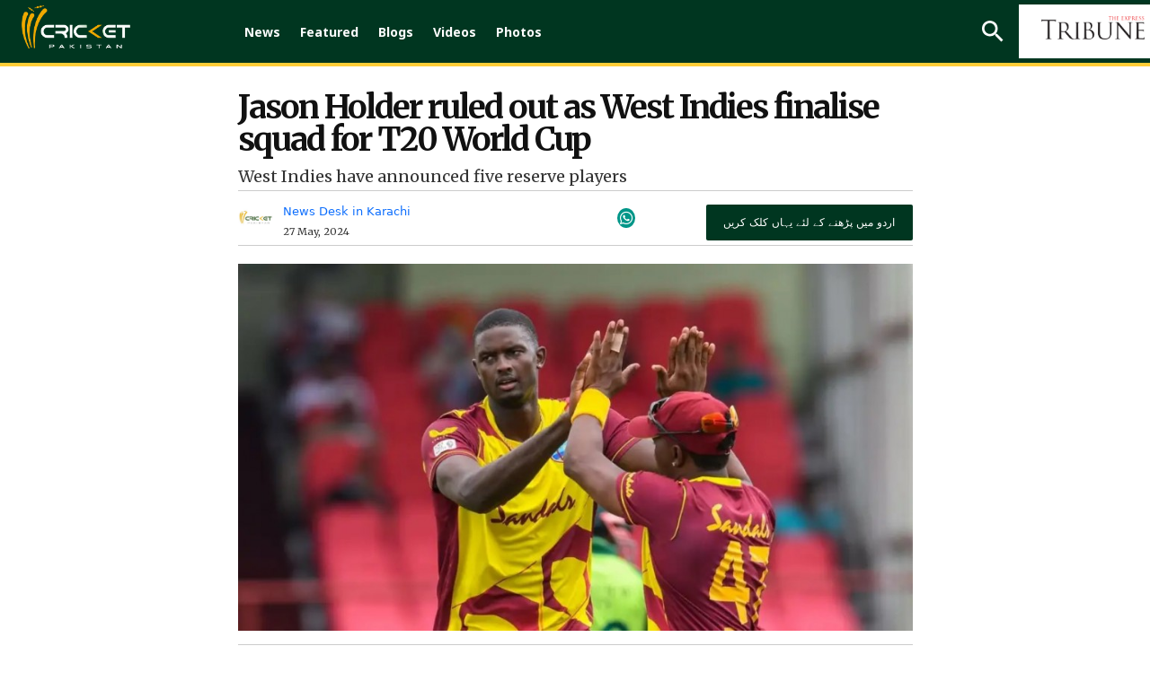

--- FILE ---
content_type: text/html; charset=UTF-8
request_url: https://cricketpakistan.com.pk/en/news/detail/jason-holder-ruled-out-as-west-indies-finalise-squad-for-t20-world-cup
body_size: 16440
content:


<!DOCTYPE html>
<html lang="en">
<head>
    <meta charset="utf-8">
    <meta http-equiv="X-UA-Compatible" content="IE=edge">
    <meta name="viewport" content="width=device-width, initial-scale=1">
    <link href="https://fonts.googleapis.com/css?family=Merriweather:300,300i,400,400i,700,700i,900,900i" rel="stylesheet">
    <link href="https://fonts.googleapis.com/css2?family=Noto+Sans:ital,wght@0,400;0,700;0,800;0,900;1,400;1,700;1,800;1,900&display=swap" rel="stylesheet">
    <link href="https://fonts.googleapis.com/css2?family=Arimo:wght@700&display=swap" rel="stylesheet">
    <link href="../../../assets/css/slick.css" rel="stylesheet">
    <link href="../../../assets/css/slick-theme.css" rel="stylesheet">
    <link rel="stylesheet" href="../../../assets/css/owl.carousel.min.css">
    <link rel="stylesheet" href="../../../assets/css/owl.theme.default.min.css">


                                        <script defer type="application/ld+json">
                    {
                        "@context": "http://schema.org",
                        "@type": "NewsArticle",
                        "articleSection": "Magazine",
                        "mainEntityOfPage": {
                        "@type":"WebPage",
                        "@id": "https://cricketpakistan.com.pk/en/news/detail/jason-holder-ruled-out-as-west-indies-finalise-squad-for-t20-world-cup"
                    },
                    "headline": "Jason Holder ruled out as West Indies finalise squad for T20 World Cup",
                    "wordCount": "484",
                    "datePublished":"2024-05-27 00:05:00",
                    "dateModified":"2024-05-27 00:06:22",
                    "description": "West Indies have announced five reserve players ",
                    "articleBody": "The West Indies have replaced the experienced Jason Holder with left-arm fast bowler Obed McCoy for the T20 World Cup 2024. 

Holder, 32, sustained an injury during the 2024 County Championship, necessitating a recovery period that excludes him from participation. 

McCoy, who emerged as the leading wicket-taker with eight wickets in five matches during West Indies A&#39;s recent tour to Nepal, will step in for Holder.

Desmond Haynes, Lead Selector of West Indies, stated that Holder&rsquo;s absence will be missed, meanwhile, giving McCoy an opportunity at the biggest stage.

Additionally, the co-hosts have announced five reserve players: Kyle Mayers, Matthew Forde, Fabian Allen, Hayden Walsh, and Andre Fletcher. 

&quot;We are fortunate to have such depth and quality in our ranks. Our reserve players are all A-class talents who have proven their abilities in various formats of the game, but certainly T20. Each one of them is fully capable of slotting into the team seamlessly should the situation arise,&quot; Head Coach Daren Sammy said.

Squad: Rovman Powell (c), Alzarri Joseph (vc), Johnson Charles, Roston Chase, Shimron Hetmyer, Shai Hope, Akeal Hosein, Shamar Joseph, Brandon King, Obed McCoy, Gudakesh Motie, Nicholas Pooran, Andre Russell, Sherfane Rutherford, Romario Shepherd. 

Reserves: Kyle Mayers, Matthew Forde, Fabian Allen, Hayden Walsh, and Andre Fletcher
",
                    "author": {
                        "@type": "NewsMediaOrganization",
                        "name": "Cricket Pakistan",
                        "logo": {
                            "@type": "ImageObject",
                            "url": "https://cricketpakistan.com.pk/assets/images/logo.png",
                            "height": "261",
                            "width": "44"
                        }
                    },
                    "publisher":{
                    "@type":"Organization",
                    "name":"Cricket Pakistan",
                        "logo": {
                            "@type": "ImageObject",
                            "url": "https://cricketpakistan.com.pk/assets/images/logo.png",
                            "height": "261",
                            "width": "44"
                        }
                    },
                    "url": "https://cricketpakistan.com.pk/en/news/detail/jason-holder-ruled-out-as-west-indies-finalise-squad-for-t20-world-cup",
                    "image":{
                        "@type": "ImageObject",
                        "url": "https://c.cricketpakistan.com.pk/images/posts/cover_1716750371holder.jpg",
                        "height": "263",
                        "width": "483"
                    },
                    "keywords": "t20worldcup2024"
                  }
                </script>
            <title>Jason Holder ruled out as West Indies finalise squad for T20 World Cup</title>
        <meta property="og:type" content="article" />
        <meta property="og:title" content="Jason Holder ruled out as West Indies finalise squad for T20 World Cup" />
        <meta property="og:description" content="West Indies have announced five reserve players " />
        <meta property="og:url" content="https://cricketpakistan.com.pk/en/news/detail/jason-holder-ruled-out-as-west-indies-finalise-squad-for-t20-world-cup" />
        <meta property="og:image" content="https://c.cricketpakistan.com.pk/images/posts/cover_1716750371holder.jpg"/>
        <meta property="fb:pages" content="539098352901343" />
        <meta property="og:image" content="https://c.cricketpakistan.com.pk/images/posts/cover_1716750371holder.jpg">
        <meta property="og:article:section" content="News" />
        <meta name="twitter:card" content="summary_large_image">
        <meta name="twitter:site" content="@cricketpakcompk">
        <meta name="twitter:title" content="Jason Holder ruled out as West Indies finalise squad for T20 World Cup">
        <meta name="twitter:description" content="West Indies have announced five reserve players ">
        <meta name="twitter:image:src" content="https://c.cricketpakistan.com.pk/images/posts/cover_1716750371holder.jpg">
        <meta name="twitter:image" content="https://c.cricketpakistan.com.pk/images/posts/cover_1716750371holder.jpg">
        <meta name="twitter:domain" content="https://cricketpakistan.com.pk/en">
        <meta name="twitter:creator" content="@cricketpakcompk">
        <meta name="title" content="Jason Holder ruled out as West Indies finalise squad for T20 World Cup" />
        <meta name="description" content="West Indies have announced five reserve players " />
        <meta name="keywords" content="t20worldcup2024" />
        <meta property='article:publisher' content="https://cricketpakistan.com.pk/en" />
        <meta property="article:published_time" content="2024-05-27 00:05:00" />
        
                                    

                                
    <link rel="canonical" href="https://cricketpakistan.com.pk/en/news/detail/jason-holder-ruled-out-as-west-indies-finalise-squad-for-t20-world-cup" />
    <meta name="mobile-web-app-capable" content="yes">
    <meta name="apple-mobile-web-app-capable" content="yes">
    <meta name="application-name" content="cricketpakistan">
    <meta name="apple-mobile-web-app-title" content="cricketpakistan">
    <meta name="theme-color" content="#e6141c">
    <meta name="msapplication-navbutton-color" content="#e6141c">
    <meta name="apple-mobile-web-app-status-bar-style" content="black-translucent">
    <meta name="msapplication-starturl" content="https://cricketpakistan.com.pk/">
    <meta name="p:domain_verify" content="d054341fd08dada56f7d30a5f777630a"/>
    <link rel="icon" type="image/png" sizes="200x200" href="https://cricketpakistan.com.pk/assets/images/logoadmin.png">
    <link rel="apple-touch-icon" type="image/png" sizes="200x200" href="https://cricketpakistan.com.pk/assets/images/logoadmin.png">

            <meta property="ia:markup_url_dev" content="https://cricketpakistan.com.pk/en/news/ia/jason-holder-ruled-out-as-west-indies-finalise-squad-for-t20-world-cup">
        <!-- <meta http-equiv="refresh" content="300"> -->
                                        <!--<link rel="amphtml" href="" />-->
        
        <link rel="shortcut icon" href="https://cricketpakistan.com.pk/assets/images/favicon.png">
    <link href="https://cricketpakistan.com.pk/assets/css/style.css?v=1082" rel="stylesheet">
    <link href="https://cricketpakistan.com.pk/assets/css/magicscroll.css" rel="stylesheet">
    <script src="https://cricketpakistan.com.pk/assets/js/magicscroll.js"> </script>
    
    <link href="https://cdn.jsdelivr.net/npm/bootstrap@5.0.2/dist/css/bootstrap.min.css" rel="stylesheet" integrity="sha384-EVSTQN3/azprG1Anm3QDgpJLIm9Nao0Yz1ztcQTwFspd3yD65VohhpuuCOmLASjC" crossorigin="anonymous">
    <link rel="stylesheet" href="https://pro.fontawesome.com/releases/v5.10.0/css/all.css" integrity="sha384-AYmEC3Yw5cVb3ZcuHtOA93w35dYTsvhLPVnYs9eStHfGJvOvKxVfELGroGkvsg+p" crossorigin="anonymous"/>

    
        <link rel="manifest" href="https://cricketpakistan.com.pk/manifest.json?id=2">

         
    
    <!-- HTML5 shim and Respond.js for IE8 support of HTML5 elements and media queries -->
    <!-- WARNING: Respond.js doesn't work if you view the page via file:// -->
    <!--[if lt IE 9]>
    <script src="https://oss.maxcdn.com/html5shiv/3.7.3/html5shiv.min.js"></script>
    <script src="https://oss.maxcdn.com/respond/1.4.2/respond.min.js"></script>
    <![endif]-->
    <!-- jQuery (necessary for Bootstrap's JavaScript plugins) -->
    <script src="https://cricketpakistan.com.pk/assets/js/jquery.min.js"></script>
    <script src="https://cricketpakistan.com.pk/assets/js/bootstrap.min.js"></script>
    <script src="https://cricketpakistan.com.pk/assets/js/jquery.countdown.min.js"></script>
    <script src="https://cricketpakistan.com.pk/assets/js/jquery.jcarousel.min.js"></script>
    <script src="https://cricketpakistan.com.pk/assets/js/jquery.jcarousel-swipe.js"></script>
    <script src="https://cricketpakistan.com.pk/assets/js/jcarousel.basic.js"></script>
    <script src="https://cricketpakistan.com.pk/assets/js/owl.carousel.min.js"></script>

    <script>
        $(document).ready(function(){
            $("#city").on('change',function(){
                $('#cityForm').submit();
            });
            $("#city2").on('change',function(){
                $('#cityForm2').submit();
            });
        });


    </script>
            <!-- Global site tag (gtag.js) - Google Analytics -->

<script async src="https://www.googletagmanager.com/gtag/js?id=G-4EP6TJK8BZ"></script>

<script>
  window.dataLayer = window.dataLayer || [];
  function gtag(){dataLayer.push(arguments);}
  gtag('js', new Date());

  gtag('config', 'G-4EP6TJK8BZ');
</script>

<style>
a.lang_btn {
    display: none;
}
span.pic_credits {
    display: none;
}
.house_ad {
    display: none;
}
ins.adsbygoogle[data-ad-status="unfilled"] {
    display: none !important;
}
/* General Styles */
span {
    font-size: 19px;
}
.Content.EmbedFrame {
    min-height: 400px !important;
}
thead {
    text-align: center;
}

td {
    padding: 0 10px !important;
}

.tb-news td {
    padding: 10px !important;
}

a.live_btn1.hidden, 
qsapn.clr-FFC20F {
    display: none;
}

/* Advertisement Styles */
div#div-gpt-mrec-1 {
    padding-left: 15px;
    text-align: center;
}

div#div-gpt-lb-1 {
    margin: 10px 0 !important;
}

div#div-gpt-lb-2 {
    padding-top: 15px;
}

.aside-column-add {
    border: 0 !important;
}

.new_ad_box {
    max-height: 500px !important;
}

.new_ad_box.mt-06.mb-3 {
    margin: 0 !important;
}

.new_ad_box.multiplex {
    max-width: 728px;
}

.ad_box_side {
    margin-top: 21px;
}

/* Twitter Embed Styles */
.twitter-tweet.twitter-tweet-rendered {
    padding: 10px 0;
}

div#aswift_1_host {
    background: #f1f1f1!important;
}
/* Responsive Styles */
@media screen and (max-width: 1024px) {
    div#div-gpt-mrec-1 {
        float: right;
        text-align: center;
        padding: 10px 0 10px 10px;
    }
}

@media screen and (max-width: 800px) {
    div#div-gpt-mrec-1 {
        float: none;
    }
}

/* Desktop Only Styles */
@media screen and (min-width: 1025px) {
    .lrg_col {
        min-width: 730px !important;
    }
   .single_page {
    min-width: 750px !important;
    }
  .google-auto-placed:first-of-type {
    display: none !important;
   }
iframe.jwplayer_vdo {
    min-height: 340px;
    max-width: 80%;
   }
}
</style>

<script async src="https://pagead2.googlesyndication.com/pagead/js/adsbygoogle.js?client=ca-pub-2620341023138785" crossorigin="anonymous"></script>


<meta http-equiv="refresh" content="400">

<script>
  window.googletag = window.googletag || { cmd: [] };

  let anchorSlot;
  let viewabilityTimer;

  googletag.cmd.push(() => {
    // Define an anchor ad slot at the bottom of the viewport for both mobile and desktop devices.
    anchorSlot = googletag.defineOutOfPageSlot(
      "/11952262/cricket-anchor",
      googletag.enums.OutOfPageFormat.BOTTOM_ANCHOR
    );

    // Anchor slots return null if the page or device does not support anchors.
    if (anchorSlot) {
      anchorSlot.setTargeting("page", "home").addService(googletag.pubads());
    }

    // Number of seconds the ad must remain viewable before refreshing
    const REQUIRED_VIEWABLE_SECONDS = 60;

    // Add event listener for impression viewability
    googletag.pubads().addEventListener("impressionViewable", function (event) {
      const slot = event.slot;
      if (slot === anchorSlot) {
        console.log("Anchor ad slot became viewable:", slot.getAdUnitPath());

        // Start a timer for the viewability period
        viewabilityTimer = setTimeout(() => {
          console.log("Refreshing anchor ad slot after 60 seconds of viewability.");
          googletag.pubads().refresh([slot]);
        }, REQUIRED_VIEWABLE_SECONDS * 1000); // Convert seconds to milliseconds
      }
    });

    // Add a cleanup mechanism if the slot goes out of view before the timer ends
    googletag.pubads().addEventListener("slotVisibilityChanged", function (event) {
      const slot = event.slot;
      if (slot === anchorSlot && event.inViewPercentage === 0) {
        console.log("Anchor ad slot is no longer viewable. Clearing viewability timer.");
        clearTimeout(viewabilityTimer);
      }
    });

    // Enable SRA and services
    googletag.pubads().enableSingleRequest();
    googletag.enableServices();
  });
</script>

            <!-- Adcode Fix -->
    <span class="d-none">news</span>
                                        <script async='async' src='https://securepubads.g.doubleclick.net/tag/js/gpt.js'></script>
                <script>
                    var googletag = googletag || {};
                    googletag.cmd = googletag.cmd || [];
                </script>
                <script>
                googletag.cmd.push(function() {
                    var REFRESH_KEY = 'refresh';
                    var REFRESH_VALUE = 'true';
                    var SECONDS_TO_WAIT_AFTER_VIEWABILITY = 60;

                    var mapping_1 = googletag.sizeMapping()
                        .addSize([1024, 0], [[970,250],[970, 90], [728, 90]])
                        .addSize([728, 0], [[728, 90], [300, 250], [320, 50], [320, 100]])
                        .addSize([320, 0], [[320, 50], [320, 100]])
                        .addSize([300, 0], [[300, 250], [300, 100]])
                        .build();
                        
                    var mapping_3 = googletag.sizeMapping()
                        .addSize([1024, 0], [[970,250],[970, 90], [728, 90]])
                        .addSize([728, 0], [[728, 90], [300, 250], [320, 50], [320, 100]])
                        .addSize([320, 0], [[320, 50], [320, 100]])
                        .addSize([300, 0], [[300, 250], [300, 100]])
                        .build();
                        
                    var mapping_2 = googletag.sizeMapping()
                        .addSize([1024, 0],[[300, 250], [320, 480], [336, 280]])
                        .addSize([336, 0], [[300, 250], [320, 480], [320, 100], [320, 50], [336, 280]])
                        .addSize([320, 0], [[300, 250], [320, 480], [320, 100], [320, 50]])
                        .addSize([300, 0], [[300, 250], [300, 100]])
                        .build();
                    var mapping_multiplex = googletag.sizeMapping()
                        .addSize([1024, 0],[ [728, 90], [640, 480], [400, 300], [336, 280], [300, 250], [300, 100], 'fluid'])
                        .addSize([740, 0], [ [728, 90], [640, 480], [400, 300],  [336, 280], [300, 250], [300, 100], 'fluid'])
                        .addSize([336, 0], [ [336, 280], [300, 250], [300, 100], [320, 50], 'fluid' ])
                        .addSize([300, 0], [ [300, 250], [300, 100], 'fluid'])
                        .build();

                    var slot1 = googletag.defineSlot('/11952262/cricket-news-detail-lb1', [970, 250], 'div-gpt-lb-1').addService(googletag.pubads())
                        .defineSizeMapping(mapping_1)
                        .setTargeting("pos", "atf")
                        .setTargeting(REFRESH_KEY, REFRESH_VALUE);

                    var slot2 = googletag.defineSlot('/11952262/cricket-news-detail-lb2', [970, 90], 'div-gpt-lb-2').addService(googletag.pubads())
                        .defineSizeMapping(mapping_3)
                        .setTargeting("pos", "atf")
                        .setTargeting(REFRESH_KEY, REFRESH_VALUE);

                    var slot3 = googletag.defineSlot('/11952262/cricket-news-detail-mrec1', [300, 250], 'div-gpt-mrec-1').addService(googletag.pubads())
                        .defineSizeMapping(mapping_2)
                        .setTargeting("pos", "atf")
                        .setTargeting(REFRESH_KEY, REFRESH_VALUE);

                    var slot34 = googletag.defineSlot('/11952262/cricket-news-detail-mrec2', [300, 250], 'div-gpt-mrec-2').addService(googletag.pubads())
                        .defineSizeMapping(mapping_2)
                        .setTargeting("pos", "atf")
                        .setTargeting(REFRESH_KEY, REFRESH_VALUE);

                    var slot35 = googletag.defineSlot('/11952262/cricket-news-detail-mrec3', [300, 250], 'div-gpt-mrec-3').addService(googletag.pubads())
                        .defineSizeMapping(mapping_2)
                        .setTargeting("pos", "atf")
                        .setTargeting(REFRESH_KEY, REFRESH_VALUE);

                    var slot4 = googletag.defineSlot('/11952262/cricket-news-detail-multiplex', ['fluid', [728, 90], [300, 250]], 'div-gpt-ad-multiplex').addService(googletag.pubads())
                        .defineSizeMapping(mapping_multiplex)
                        .setTargeting("pos", "btf")
                        .setTargeting(REFRESH_KEY, REFRESH_VALUE);

                                        var slot5 = googletag.defineSlot('/11952262/cricket-news-skyscraper-1', [120, 600], 'div-gpt-skyscraper-1').addService(googletag.pubads())
                        .setTargeting("pos", "atf")
                        .setTargeting(REFRESH_KEY, REFRESH_VALUE);

                    var slot6 = googletag.defineSlot('/11952262/cricket-news-skyscraper-2', [120, 600], 'div-gpt-skyscraper-2').addService(googletag.pubads())
                        .setTargeting("pos", "atf")
                        .setTargeting(REFRESH_KEY, REFRESH_VALUE);
                    
                    googletag.pubads().setTargeting('CricketPakistan_Page', ['article']);
                    googletag.pubads().setTargeting('language', ['en']);
                    googletag.pubads().setTargeting('site', ['cricket']);
                    googletag.pubads().enableSingleRequest();
                    googletag.pubads().collapseEmptyDivs(true);

                    // Auto-refresh logic
                    googletag.pubads().addEventListener('impressionViewable', function(event) {
                        var slot = event.slot;
                        if (slot.getTargeting(REFRESH_KEY).indexOf(REFRESH_VALUE) > -1) {
                            setTimeout(function() {
                                googletag.pubads().refresh([slot]);
                            }, SECONDS_TO_WAIT_AFTER_VIEWABILITY * 1000);
                        }
                    });

                    googletag.enableServices();
                });
                </script>
                            <!-- Ends -->
    <link rel="manifest" href="/manifest.json" />
    
    <meta name="ahrefs-site-verification" content="80d91b866834629ca6d4329f97e56e8b3e664a02379ef1426de12c9cf7ce2c34">
    <style>
        .greenbg{
            background: #0e2a1f;
        }
    </style>
</head>
<body class="news" id="page-news">
<!-- Header -->
       

        <style type="text/css">
            li.submenu-top:hover ul.submenu-main {
                display: block;
            }
            li.submenu-top {
                position: relative;
            }
            ul.submenu-main {
                position: absolute;
                top: 60px;
                width: 150px;
                background: #016651;
                z-index: 9;
            }
            ul.submenu-main {
                display: none;
            }
            ul.submenu-main li:last-child {
                border-bottom: 0px;
            }
            ul.submenu-main li {
                display: block;
                width: 100%;
                padding: 6px;
                border-bottom: 1px solid #ccc;
            }

            ul.submenu-main li a {
                background: transparent !important;
                padding: 5px;
            }
            ul.submenu-main li a:hover, ul.submenu-main li.active a {
                color: #ebb51e;
            }
            ul.submenu-main li a:before {
                content: "";
                background: transparent !important;
            }
        </style>

                <!--Before header ad unit start-->
        <div class="new_ad_box mt-06 mb-3 greenbg ad_above_menu">
            <div id='div-gpt-lb-1'>
                <script>
                    googletag.cmd.push(function() { googletag.display('div-gpt-lb-1'); });
                </script>
            </div>
        </div>
        <!--Before header ad unit end-->
        <header id="navbar_top" class="d-">
            <div class="menu_bar main-menu-english thiIsHeaderClass" >
                <div class="logo"> <a href="https://cricketpakistan.com.pk/en/"><img src="https://cricketpakistan.com.pk/assets/images/logo.png?id=3" alt="Cricket Pakistan"></a></div>
                <!-- Menu -->
                <div class="d_menu 2">
                    <ul>
                        <!-- <li class=""><a href="https://cricketpakistan.com.pk/en/t20-world-cup-2024">T20 World Cup 2024</a></li>  
                        <li class=""><a href="https://cricketpakistan.com.pk/en/icc-champions-trophy">ICC Champions Trophy 2025</a></li> -->
                        <li class="active"><a href="https://cricketpakistan.com.pk/en/news">News</a></li>
                        <!-- <li class=""><a href="">ODI World Cup 2023</a></li> -->
                        <!-- <li class=""><a href="">PSL 9</a></li>  -->
                       
                        <!--<li class="  submenu-top"><a href="javascript: void(0)">Rankings</a>
                            <ul class="submenu-main">
                                <li class=""><a href="https://cricketpakistan.com.pk/en/rankings/teams">Teams</a></li>
                                <li class=""><a href="https://cricketpakistan.com.pk/en/rankings/allrounders">All Rounders</a></li>
                                <li class=""><a href="https://cricketpakistan.com.pk/en/rankings/batsmen">Batsmen</a></li>
                                <li class=""><a href="https://cricketpakistan.com.pk/en/rankings/bowlers">Bowlers</a></li>
                               
                            </ul>
                        </li> -->
                        <!-- Menu for Wc T20  -->

                     
                        <li class=""><a href="https://cricketpakistan.com.pk/en/featured">Featured</a></li>
                        <!-- <li class=""><a href="https://cricketpakistan.com.pk/en/fixture_results">Schedule</a></li> -->

                        <li class=""><a href="https://cricketpakistan.com.pk/en/blogs">Blogs</a></li>
                        <li class=" submenu-top"><a href="https://cricketpakistan.com.pk/en/videos">Videos</a>
                            <ul class="submenu-main">
                                <li class=""><a href="https://cricketpakistan.com.pk/en/videos/category/talk-cricket-1">Talk Cricket</a></li>
                                <!-- <li class=""><a href="javascript:; javascript:; https://cricketpakistan.com.pk/en/videos/category/sloppy-shot-1">Sloppy Shot</a></li> -->
                                <li class=""><a href="https://cricketpakistan.com.pk/en/videos/category/drinks-break">Drinks Break</a></li>
                                <!-- <li class="hidden "><a href="javascript:; ">Match Highlights</a></li> -->
                                <li class=""><a href="https://cricketpakistan.com.pk/en/videos/category/cricket-corner-with-saleem-khaliq-1">Cricket Corner</a></li>
                                <!-- <li class=""><a href="https://cricketpakistan.com.pk/en/videos/category/sports-page-with-mirza-iqbal-baig-1">Sports Page</a></li> -->
                                <!-- <li class=""><a href="https://cricketpakistan.com.pk/en/videos/category/world-cup-special">World Cup Special</a></li> -->
                                <li class=""><a href="https://cricketpakistan.com.pk/en/videos/category/inside-out-with-yousaf-anjum-1/">Inside Out With Yousaf Anjum</a></li>
                            </ul>
                        </li>
                        <li class=""><a href="https://cricketpakistan.com.pk/en/photos/allvisuales/">Photos</a></li>
                        <!-- <li class=""><a href="https://cricketpakistan.com.pk/en/youtube/live">Live</a></li> 
                 -->
                    </ul>
                  
                </div>
                <!-- End Menu -->
                <div class="right mobile-menu-bar" style="float: right;">
                    <!-- <div class="city_select d-none">
                        <form id="cityForm" action="https://cricketpakistan.com.pk/en/" method="get">
                            <select id="city" name="city" class="slct_style">
                                <option value="">Cities</option>
                                                                                                                                            <option value="1"  >Karachi</option>
                                                                            <option value="2"  >Lahore</option>
                                                                            <option value="3"  >Islamabad</option>
                                                                            <option value="4"  >Multan</option>
                                                                            <option value="9"  >Gujranwala</option>
                                                                                                </select>
                        </form>
                    </div> -->
                    <form class="search_frm" action="https://cricketpakistan.com.pk/search">
                        <input class="srch_fld" type="text" placeholder="Search.." name="q">
                        <a class="srch_btn" id="srch_btn" href="javascript:;"><img src="https://cricketpakistan.com.pk/assets/images/outline-search-24px.png" alt="search"></a> <a class="close_search" href="javascript:;"><img src="https://cricketpakistan.com.pk/assets/images/close.png" alt=""></a>
                        <button class="srch_submit" type="submit"> </button>
                    </form>
                    <a class="mob_menu_btn" href="https://cricketpakistan.com.pk/ur" style="color:yellow;">اردو</a>
                                        
                    <a href="https://tribune.com.pk/" class="top_bar_logo bgw-tri-logo" target="_blank"><img class="cripak-topright" src="https://cricketpakistan.com.pk/assets/images/tribune_logo.png?a=1" alt="The Express Tribune"></a>
                    <a class="lang_btn" href="https://cricketpakistan.com.pk/ur">اردو</a>
                    <!-- <a class="mob_menu_btn" href="javascript:;"> <span></span> <span></span> <span></span></a>  -->
                </div>
            </div>
            <div class="mob_menu"> <a class="lang_btn" href="https://cricketpakistan.com.pk/ur">اردو</a>
                              
                <!-- <div class="d-none city_select">
                    <form id="cityForm2" action="https://cricketpakistan.com.pk/en/" method="get">
                        <select id="city2" name="city" class="slct_style">
                            <option value="">Cities</option>
                                                                                                                            <option value="1"  >Karachi</option>
                                                                    <option value="2"  >Lahore</option>
                                                                    <option value="3"  >Islamabad</option>
                                                                    <option value="4"  >Multan</option>
                                                                    <option value="9"  >Gujranwala</option>
                                                                                    </select>
                    </form>
                </div> -->
                <ul>
                    <li ><a href="https://cricketpakistan.com.pk/en/news">News</a></li>
                    <!-- <li class=""><a href="https://cricketpakistan.com.pk/en/t20-world-cup-2022">T20 World Cup</a></li> -->

                    <!--
                    <li class="  submenu-top"><a href="javascript: void(0)">Rankings</a>
                        <ul class="submenu-main">
                            <li class=""><a href="https://cricketpakistan.com.pk/en/rankings/teams">Teams</a></li>
                            <li class=""><a href="https://cricketpakistan.com.pk/en/rankings/allrounders">All Rounders</a></li>
                            <li class=""><a href="https://cricketpakistan.com.pk/en/rankings/batsmen">Batsmen</a></li>
                            <li class=""><a href="https://cricketpakistan.com.pk/en/rankings/bowlers">Bowlers</a></li>
                            <li class=""><a href="https://cricketpakistan.com.pk/en/rankings/icc_world_test_championship">ICC World Test Championship</a></li>
                            <li class=""><a href="https://cricketpakistan.com.pk/en/rankings/cricket_world_cup_super_league">ICC Super League Standings</a></li>

                        </ul>
                    </li>  -->
                  


                    <li ><a href="https://cricketpakistan.com.pk/en/featured">Featured</a></li>
                    <!-- <li ><a href="https://cricketpakistan.com.pk/en/fixture_results">Schedule</a></li> -->
                   
                    <li ><a href="https://cricketpakistan.com.pk/en/blogs">Blogs</a></li>
                    <li class=" submenu-top"><a href="https://cricketpakistan.com.pk/en/videos" >Videos</a>
                        <ul class="submenu-main">
                            <li class=""><a href="https://cricketpakistan.com.pk/en/videos/category/talk-cricket-1">Talk Cricket</a></li>
                            <!-- <li class=""><a href="javascript:; https://cricketpakistan.com.pk/en/videos/category/sloppy-shot-1">Sloppy Shot</a></li> -->
                            <li class=""><a href="https://cricketpakistan.com.pk/en/videos/category/drinks-break">Drinks Break</a></li>
                            <!-- <li class="hidden "><a href="javascript:; ">Match Highlights</a></li> -->
                            <li class=""><a href="https://cricketpakistan.com.pk/en/videos/category/cricket-corner-with-saleem-khaliq-1">Cricket Corner</a></li>
                            <!-- <li class=""><a href="https://cricketpakistan.com.pk/en/videos/category/sports-page-with-mirza-iqbal-baig-1">Sports Page</a></li> -->
                            <li class=""><a href="https://cricketpakistan.com.pk/en/videos/category/world-cup-special">World Cup Special</a></li>
                            <li class=""><a href="https://cricketpakistan.com.pk/en/videos/category/inside-out-with-yousaf-anjum-1/">Inside Out With Yousaf Anjum</a></li>
                        </ul>
                    </li>
                    <li ><a href="https://cricketpakistan.com.pk/en/photos/allvisuales/">Photos</a></li>

                </ul>
            </div>
          
        </header>
        
                    



<!-- Results Fixtures Section -->
<div class="container">
    <div class="new_ad_box mt-06 mb-3">
        <div id='div-gpt-lb-2'>
            <script>
                googletag.cmd.push(function() { googletag.display('div-gpt-lb-2'); });
            </script>
        </div>
    </div>
   </div>

<!-- End Results Fixtures Section -->

<script type="text/javascript">
	document.addEventListener("DOMContentLoaded", function(){

		window.addEventListener('scroll', function() {

			if (window.scrollY > 200) {
				document.getElementById('navbar_top').classList.add('fixed-top');
				// add padding top to show content behind navbar
                if (document.querySelector('.navbar')) {
                    navbar_height = document.querySelector('.navbar').offsetHeight;
                    document.body.style.paddingTop = navbar_height + 'px';
                }
			} else {
			 	document.getElementById('navbar_top').classList.remove('fixed-top');
				 // remove padding top from body
				document.body.style.paddingTop = '0';
			}
		});
	});
	// DOMContentLoaded  end
</script>
<script async src="https://www.instagram.com/embed.js"></script>
<script type="text/javascript">
    $( document ).ready(function() {
        $( ".manager_desc blockquote" ).addClass( "twitter-tweet" );
    });
</script>
<div id="fb-root"></div>
<script>(function(d, s, id) {
        var js, fjs = d.getElementsByTagName(s)[0];
        if (d.getElementById(id)) return;
        js = d.createElement(s); js.id = id;
        js.src = 'https://connect.facebook.net/en_US/sdk.js#xfbml=1&version=v2.12&appId=340509153097398&autoLogAppEvents=1';
        fjs.parentNode.insertBefore(js, fjs);
    }(document, 'script', 'facebook-jssdk')); </script>
<script type="text/javascript" src="//platform-api.sharethis.com/js/sharethis.js#property=5abb6805ce89f00013641b74&product=inline-share-buttons"></script>

<style>
    .single_page p {
            padding-bottom: 12px;
            clear: left;
        }
        .x-width{
            width:35px;
            margin-top: -5px;
        }
    .single_news_page table td {
        border:1px solid;
        padding: 6px;
    }
    .lrg_col{
        width: calc(100% - 289px);
        margin-right: 0;
    }
    .aside-column-add {
        width: 120px;
        height: 600px;
        margin-top: 117px;
        border: 1px solid;
        position: sticky;
        top: 120px;
        }
    .container.forflex-div {
        column-gap: 25px;
        width: 1064px;
    }
    @media (min-width: 1400px){
        .container {
            max-width: 1365px !important;
        }
        
        .news_content {
            width: 100% !important;
        }
    }
    .news_dtl h1, .news_dtl h2{
        font-family: Merriweather;
    }
    .feature_profile {
        width: 45%;
    }
    .story-detail-social{
        z-index: -1;
    }
    @media (max-width: 640px){
        .news_dtl h1 {
        font-size: 30px;
        text-align: center;
        line-height: 32px;
        }
        .container.forflex-div {
        width: 100%;
    }
        .aside-column-add {
        display: none;
    }
    .lrg_col {
        width: 100%;
    }
    .feature_profile {
        width: 59%;
    }
        .single_page p {
            padding-bottom: 12px;
        }
        .reading-urdu-btn{
            margin: 15px auto !important;
        }
        .story-detail-social {
            width: 40%;
            justify-content: flex-end;
        }
    }



.w-button-37 {
		border: 1px solid #ccc;
		background-color: #ededed !important;
		padding: 10px 12px !important;
		margin: 10px 0;
		clear:both;
	}

.w-button-37 i {
		margin-right: 10px;
		font-size: 20px;
		color: #9dc380;
	}
	

    .commentry-over p {
	color:white;
}

.single_page p {
    padding-bottom: 0px !important;
} 
    
</style>

<!-- Content Section -->
<section class="pb_l single_news_page">
    <div class="container forflex-div justify-content-center">
                    <div class="aside-column-add">
                <div id="div-gpt-skyscraper-1">
                    <script>googletag.cmd.push(function() { googletag.display('div-gpt-skyscraper-1'); });</script>
                </div>
            </div>
                <div class="lrg_col ">

            <!-- Latest NEWS -->
            <div class="latest_news news_dtl">
                <div class="single_page">
                    <h1>Jason Holder ruled out as West Indies finalise squad for T20 World Cup</h1>

                    <p class="r-tc">West Indies have announced five reserve players </p>

                    <div class="share_plugin share-border fl-wrap">
                        <div class="feature_profile d-flex align-items-center fp-img"> <img src="https://c.cricketpakistan.com.pk/images/authors/_avatar_1567167789.png" alt="News Desk ">
                            <div class="feature_profile_inner">
                                                                    <a href="https://cricketpakistan.com.pk/en/authors/allstories/31/"><h5>News Desk  in Karachi </h5></a>
                                    <p>27 May, 2024</p>
                                                            </div>
                        </div>
                        <div class="d-flex align-items-center story-detail-social">
                            <div class="sharethis-inline-share-buttons"></div>

                                                        <div class="whatsapp-icon-area">
                                <a href="https://api.whatsapp.com/send?text=https://cricketpakistan.com.pk/en/news/detail/jason-holder-ruled-out-as-west-indies-finalise-squad-for-t20-world-cup">
                                    <i class="fab fa-whatsapp" aria-hidden="true"></i>
                                    <!-- <span class="wa-share">Share</span> -->
                                </a>
                            </div>
                        </div>
                                                    <div style="float:right; margin: 15px 0% 0; padding:0px" class= "reading-urdu-btn fix_res_more  fade in">
                                <a  href="https://cricketpakistan.com.pk/ur/news/detail/jason-holder-ruled-out-as-west-indies-finalise-squad-for-t20-world-cup-1">
                                    اردو میں پڑھنے کے لئے یہاں کلک کریں                                </a>
                            </div>
                                            </div>

                    <div class="single_img single_img-bb">
                                                    <img src="https://c.cricketpakistan.com.pk/images/posts/cover_1716750371holder.jpg" alt="Jason Holder ruled out as West Indies finalise squad for T20 World Cup">
                            <span class="pic_credits">PHOTO: AFP</span>
                                                <div class="myhr"></div>
                    </div>




                    
                    <div class="manager_desc">
                        <div class="news_content">
                        <button class="w-button-37" role="button">
                            <a style="color:black; text-decoration: none; font-size:13px !important" href="https://www.whatsapp.com/channel/0029VaDgqvHGzzKbrfJ9LS2F" target="_blank">
                                <i class="fab fa-whatsapp" style="margin-right:10px;"></i> JOIN OUR WHATSAPP CHANNEL  
                            </a>
                        </button>


                            <!--Before post content ad unit start-->
                            <div id='div-gpt-mrec-1' class="mb-3 inner-story-add">
                                <script>
                                    googletag.cmd.push(function() { googletag.display('div-gpt-mrec-1'); });
                                </script>
                            </div>
                                                        <p style="margin-left:0in; margin-right:0in"><span style="font-size:11pt"><span style="font-family:Calibri,&quot;sans-serif&quot;"><span style="font-family:Merriweather">The West Indies have replaced the experienced Jason Holder with left-arm fast bowler Obed McCoy for the T20 World Cup 2024. </span></span></span></p>

<p style="margin-left:0in; margin-right:0in"><span style="font-size:11pt"><span style="font-family:Calibri,&quot;sans-serif&quot;"><span style="font-family:Merriweather">Holder, 32, sustained an injury during the 2024 County Championship, necessitating a recovery period that excludes him from participation. </span></span></span></p>

<p style="margin-left:0in; margin-right:0in"><span style="font-size:11pt"><span style="font-family:Calibri,&quot;sans-serif&quot;"><span style="font-family:Merriweather">McCoy, who emerged as the leading wicket-taker with eight wickets in five matches during West Indies A&#39;s recent tour to Nepal, will step in for Holder.</span></span></span></p>

<p style="margin-left:0in; margin-right:0in"><span style="font-size:11pt"><span style="font-family:Calibri,&quot;sans-serif&quot;"><span style="font-family:Merriweather">Desmond Haynes, Lead Selector of West Indies, stated that Holder&rsquo;s absence will be missed, meanwhile, giving McCoy an opportunity at the biggest stage.</span></span></span></p>

<p style="margin-left:0in; margin-right:0in"><span style="font-size:11pt"><span style="font-family:Calibri,&quot;sans-serif&quot;"><span style="font-family:Merriweather">Additionally, the co-hosts have announced five reserve players: Kyle Mayers, Matthew Forde, Fabian Allen, Hayden Walsh, and Andre Fletcher. </span></span></span></p>

<p style="margin-left:0in; margin-right:0in"><span style="font-size:11pt"><span style="font-family:Calibri,&quot;sans-serif&quot;"><span style="font-family:Merriweather">&quot;We are fortunate to have such depth and quality in our ranks. Our reserve players are all A-class talents who have proven their abilities in various formats of the game, but certainly T20. Each one of them is fully capable of slotting into the team seamlessly should the situation arise,&quot; Head Coach Daren Sammy said.</span></span></span></p>

<p style="margin-left:0in; margin-right:0in"><span style="font-size:11pt"><span style="font-family:Calibri,&quot;sans-serif&quot;"><strong><span style="font-family:Merriweather">Squad:</span></strong><span style="font-family:Merriweather"> Rovman Powell (c), Alzarri Joseph (vc), Johnson Charles, Roston Chase, Shimron Hetmyer, Shai Hope, Akeal Hosein, Shamar Joseph, Brandon King, Obed McCoy, Gudakesh Motie, Nicholas Pooran, Andre Russell, Sherfane Rutherford, Romario Shepherd. </span></span></span></p>

<p style="margin-left:0in; margin-right:0in"><span style="font-size:11pt"><span style="font-family:Calibri,&quot;sans-serif&quot;"><strong><span style="font-family:Merriweather">Reserves:</span></strong><span style="font-family:Merriweather"> Kyle Mayers, Matthew Forde, Fabian Allen, Hayden Walsh, and Andre Fletcher</span></span></span></p>
                                                        
                            
                           
                            <div class="new_ad_box multiplex" style="margin-top: 8px; margin-bottom: 8px;">
                          
                                <div id='div-gpt-ad-multiplex'>
                                    <script>googletag.cmd.push(function() { googletag.display('div-gpt-ad-multiplex'); }); </script>
                                </div>
                            </div>


                        </div>

                        <!-- related match detail -->

                        <div id="related-match-details" style="clear: both;"></div>


                        <div class="sd-bottom-social ss-icon">
                               <p class="ss-share-now"> Share Now </p>
                                <a href="https://www.facebook.com/sharer.php?u=https://cricketpakistan.com.pk/en/news/detail/jason-holder-ruled-out-as-west-indies-finalise-squad-for-t20-world-cup" target="_blank"><article><span><i class="fab fa-facebook" aria-hidden="true"></i></span></article></a>
                                <a href="https://twitter.com/intent/tweet?url=https://cricketpakistan.com.pk/en/news/detail/jason-holder-ruled-out-as-west-indies-finalise-squad-for-t20-world-cup" target="_blank">
                                    <article class="d-flex align-items-center justify-content-between">
                                        <span class="w-100">
                                            <!-- <i class="fab fa-twitter" aria-hidden="true"></i> -->
                                            <img alt="twitter sharing button" class="x-width" src="https://platform-cdn.sharethis.com/img/twitter.svg">
                                        </span>
                                    </article>
                                </a>
                                <a href="#"><article><span><i class="fab fa-instagram" aria-hidden="true"></i></span></article></a>
                                <a href="https://api.whatsapp.com/send?text=https://cricketpakistan.com.pk/en/news/detail/jason-holder-ruled-out-as-west-indies-finalise-squad-for-t20-world-cup" target="_blank"><article><span><i class="fab fa-whatsapp" aria-hidden="true"></i></span></article></a>
                            </div>
                    </div>
                </div>
                <style>
                    .manager_desc h2 {
                        letter-spacing: 0;
                        line-height: 0.5;
                        font-size: 16px;
                    }
                    .manager_desc h2 span span {
                        font-size: 16px !important;
                    }
                    .latest_news .single_page .manager_desc p img{
                        height: auto !important;
                        width: 100% !important;
                    }
                    .manager_desc ul li{
                        font-family: Merriweather;
                        font-size: 14px;
                        line-height: 25px;
                    }
                    .results.quiz-total span {
                        font-size: 15px;
                        display: block;
                    }
                    .results.quiz-total {
                        font-size: 36px;
                        display: block;
                        color: #003c30;
                        padding: 15px;
                        background: white;
                        font-weight: bold;
                    }
                    td.quiz-question {
                        font-size: 18px !important;
                    }
                    ul.quiz-options li.quiz-right {
                        background: #003c30;
                        color: #fff;
                    }
                    ul.quiz-options li.option.quiz-wrong {
                        color: #fff;
                        background: #c70000;

                    }
                    h3.quiz-for-u {
                        padding-left: 15px;
                    }
                    ul.quiz-options li {
                        background: #dedede;
                        margin-top: 15px;
                        padding: 15px 10px;
                        font-size: 14px;
                    }
                    ul.quiz-options {
                        list-style: none;
                        padding-left: 0;
                    }
                    .quiz-box {
                        float: left;
                        width: 100%;
                        margin-top: 15px;
                    }
                    .table-responsive {
                        width: 100%;
                        margin-bottom: 15px;
                        overflow-y: hidden;
                        -ms-overflow-style: -ms-autohiding-scrollbar;
                        border: 1px solid #ddd;
                        white-space: inherit;
                    }

                </style>
                <!-- </div> -->
            </div>

            
                        <!-- End Latest News -->

            <!-- Related NEWS -->
                        <!-- End Related News -->

            <!-- Latest NEWS -->
                            <div class="latest_news latest_rlt lts_nws editor_pick position-relative float-start" style="clear:both">
                    <h3 class="ps-2 py-2">LATEST NEWS</h3>
                    <div class="row px-2">
                                                            <div class="col-6 col-sm-6 col-md-3  r-mt2 px-1 px-sm-1">
                                        <div class="card row-cards">
                                                                                            <a href="https://cricketpakistan.com.pk/en/news/detail/ashwin-explains-mohammed-shamis-absence-from-indias-odi-squad-against-" class="lts_box">
                                                                                                        <img class="img-fluid w-100" src="https://c.cricketpakistan.com.pk/images/posts/thumb_1767674967shami.JPG" alt="Ashwin Explains Mohammed Shami’s Absence from India’s ODI Squad Against New Zealand" alt="ECB Chairman Watmore apologises for cancelling Pakistan tour">
                                                    <div class="card-body pt13">
                                                        <p class="card_text mb-0">
                                                            <b>Ashwin Explains Mohammed Shami’s Absence from India’s ODI Squad Against New Zealand</b>
                                                        </p>
                                                        <p class="text-muted mb-0 txt-mtd">
                                                            06/Jan/2026 </p>
                                                        </p>
                                                    </div>
                                                </a>
                                        </div>
                                    </div>
                                                                        <div class="col-6 col-sm-6 col-md-3  r-mt2 px-1 px-sm-1">
                                        <div class="card row-cards">
                                                                                            <a href="https://cricketpakistan.com.pk/en/news/detail/shreyas-iyer-appointed-mumbai-captain-for-remaining-vijay-hazare-troph" class="lts_box">
                                                                                                        <img class="img-fluid w-100" src="https://c.cricketpakistan.com.pk/images/posts/thumb_1767675269ayer.JPG" alt="Shreyas Iyer Appointed Mumbai Captain for Remaining Vijay Hazare Trophy Matches" alt="ECB Chairman Watmore apologises for cancelling Pakistan tour">
                                                    <div class="card-body pt13">
                                                        <p class="card_text mb-0">
                                                            <b>Shreyas Iyer Appointed Mumbai Captain for Remaining Vijay Hazare Trophy Matches</b>
                                                        </p>
                                                        <p class="text-muted mb-0 txt-mtd">
                                                            06/Jan/2026 </p>
                                                        </p>
                                                    </div>
                                                </a>
                                        </div>
                                    </div>
                                                                        <div class="col-6 col-sm-6 col-md-3  r-mt2 px-1 px-sm-1">
                                        <div class="card row-cards">
                                                                                            <a href="https://cricketpakistan.com.pk/en/news/detail/first-qualified-bidder-for-psls-two-new-teams-confirmed-ahead-of-islam" class="lts_box">
                                                                                                        <img class="img-fluid w-100" src="https://c.cricketpakistan.com.pk/images/posts/thumb_1767677324psl.JPG" alt="First Qualified Bidder for PSL’s Two New Teams Confirmed Ahead of Islamabad Auction" alt="ECB Chairman Watmore apologises for cancelling Pakistan tour">
                                                    <div class="card-body pt13">
                                                        <p class="card_text mb-0">
                                                            <b>First Qualified Bidder for PSL’s Two New Teams Confirmed Ahead of Islamabad Auction</b>
                                                        </p>
                                                        <p class="text-muted mb-0 txt-mtd">
                                                            06/Jan/2026 </p>
                                                        </p>
                                                    </div>
                                                </a>
                                        </div>
                                    </div>
                                                                        <div class="col-6 col-sm-6 col-md-3  r-mt2 px-1 px-sm-1">
                                        <div class="card row-cards">
                                                                                            <a href="https://cricketpakistan.com.pk/en/news/detail/bangladesh-orders-suspension-of-ipl-broadcasts-amid-rising-cricket-ten" class="lts_box">
                                                                                                        <img class="img-fluid w-100" src="https://c.cricketpakistan.com.pk/images/posts/thumb_1767677521borad.JPG" alt="Bangladesh Orders Suspension of IPL Broadcasts Amid Rising Cricket Tensions" alt="ECB Chairman Watmore apologises for cancelling Pakistan tour">
                                                    <div class="card-body pt13">
                                                        <p class="card_text mb-0">
                                                            <b>Bangladesh Orders Suspension of IPL Broadcasts Amid Rising Cricket Tensions</b>
                                                        </p>
                                                        <p class="text-muted mb-0 txt-mtd">
                                                            06/Jan/2026 </p>
                                                        </p>
                                                    </div>
                                                </a>
                                        </div>
                                    </div>
                                                        </div>
                    <a class="read_more mt-2 mt-md-0" href="https://cricketpakistan.com.pk/en/news">
                        More News                    </a>
                </div>
                <div class="container-fluid">
                    <hr>
                </div>
                        <!-- End Latest News -->

            <!--After latest news ad unit start-->
            <div id='div-gpt-mrec-2' class="mb-3 inner-story-add">
                <script>
                    googletag.cmd.push(function() { googletag.display('div-gpt-mrec-2'); });
                </script>
            </div>

            <!-- Latest Videos -->
                            <div class="row position-relative mt-5">
                    <h3 class="mt-4 lv mb-3">LATEST VIDEOS</h3>

                                                <div class="col-6 col-sm-6 col-md-3  r-mt2 px-1 px-sm-1">
                                <div class="card  nz_card shadow">
                                    <a href="https://cricketpakistan.com.pk/en/videos/watch/exclusive-interview-of-mike-hesson">
                                                                                    <img src="https://img.youtube.com/vi/UpdX94LZNeg/hqdefault.jpg" alt="Exclusive interview of Mike Hesson" class="card-img-top">
                                                                                <div id="video-duration-sub-2">
                                            <img src="../../../assets/images/play.png" width="5">
                                        </div>
                                        <div class="card-body pb-0" style="height:89px">
                                            <div class="card-text d-flex flex-wrap">
                                                <p class="card_text mb-0 px-0">
                                                    Exclusive interview of Mike Hesson </p>
                                                <!-- <p class="card_text mb-0 px-0">
                                                    <p>Mike Hesson, the newly appointed head coach of Pakistan&rsquo;s white-ball team and current Islamabad United coach, has shared his strategic approach for shaping the national side.&nbsp;In an exclusive interview with Cricket Pakistan, Hesson made  </p> -->
                                                <p class="text-muted txt-mtd mb-0">
                                                    21/May/2025 </p>
                                            </div>
                                        </div>
                                    </a>
                                </div>
                            </div>
                                                        <div class="col-6 col-sm-6 col-md-3  r-mt2 px-1 px-sm-1">
                                <div class="card  nz_card shadow">
                                    <a href="https://cricketpakistan.com.pk/en/videos/watch/champions-troph-5">
                                                                                    <img src="https://img.youtube.com/vi/wguot_1ds8w/hqdefault.jpg" alt="Exclusive Champions Trophy 2025 Podcast" class="card-img-top">
                                                                                <div id="video-duration-sub-2">
                                            <img src="../../../assets/images/play.png" width="5">
                                        </div>
                                        <div class="card-body pb-0" style="height:89px">
                                            <div class="card-text d-flex flex-wrap">
                                                <p class="card_text mb-0 px-0">
                                                    Exclusive Champions Trophy 2025 Podcast </p>
                                                <!-- <p class="card_text mb-0 px-0">
                                                    <p>In this episode, host Aiman Sohail sits down with Rishad Mehmood, a senior sports journalist&nbsp;to break down Pakistan&rsquo;s latest setback in Dubai. Why do we keep falling short on the biggest stage? What&rsquo;s missing from our team? And mo </p> -->
                                                <p class="text-muted txt-mtd mb-0">
                                                    26/Feb/2025 </p>
                                            </div>
                                        </div>
                                    </a>
                                </div>
                            </div>
                                                        <div class="col-6 col-sm-6 col-md-3  r-mt2 px-1 px-sm-1">
                                <div class="card  nz_card shadow">
                                    <a href="https://cricketpakistan.com.pk/en/videos/watch/exclusive-interview-with-sarfaraz-ahmed">
                                                                                    <img src="https://img.youtube.com/vi/z2lI0NiwUkA/hqdefault.jpg" alt="Exclusive interview with Sarfaraz Ahmed" class="card-img-top">
                                                                                <div id="video-duration-sub-2">
                                            <img src="../../../assets/images/play.png" width="5">
                                        </div>
                                        <div class="card-body pb-0" style="height:89px">
                                            <div class="card-text d-flex flex-wrap">
                                                <p class="card_text mb-0 px-0">
                                                    Exclusive interview with Sarfaraz Ahmed </p>
                                                <!-- <p class="card_text mb-0 px-0">
                                                    <p>Former Pakistan captain Sarfaraz Ahmed opened up about the evolving relationship between Indian and Pakistani cricketers, particularly off the field. He also shared his semi-finalists for upcoming ICC Champions Trophy 2025.</p>
 </p> -->
                                                <p class="text-muted txt-mtd mb-0">
                                                    16/Feb/2025 </p>
                                            </div>
                                        </div>
                                    </a>
                                </div>
                            </div>
                                                        <div class="col-6 col-sm-6 col-md-3  r-mt2 px-1 px-sm-1">
                                <div class="card  nz_card shadow">
                                    <a href="https://cricketpakistan.com.pk/en/videos/watch/dasun-shanaka-picks-his-favorite-team-for-champions-trophy">
                                                                                    <img src="https://img.youtube.com/vi/AHwLq1WjXG0/hqdefault.jpg" alt="Exclusive interview with Dasun Shanaka" class="card-img-top">
                                                                                <div id="video-duration-sub-2">
                                            <img src="../../../assets/images/play.png" width="5">
                                        </div>
                                        <div class="card-body pb-0" style="height:89px">
                                            <div class="card-text d-flex flex-wrap">
                                                <p class="card_text mb-0 px-0">
                                                    Exclusive interview with Dasun Shanaka </p>
                                                <!-- <p class="card_text mb-0 px-0">
                                                    <p>Dasun Shanaka shared his thoughts on the impact of the ILT20 on UAE cricket and its significance for international cricketers in an exclusive interview with Cricket Pakistan.</p>
 </p> -->
                                                <p class="text-muted txt-mtd mb-0">
                                                    21/Jan/2025 </p>
                                            </div>
                                        </div>
                                    </a>
                                </div>
                            </div>
                                                <div class="">
                        <a class="read_more mt-2 me-3" href="https://cricketpakistan.com.pk/en/videos">MORE VIDEOS</a>
                    </div>
                </div>
                        <!-- End Ad Box -->
            <!-- End Sidebar -->

            <!--After latest videos ad unit start-->
            <div id='div-gpt-mrec-3' class="mb-3 inner-story-add">
                <script>
                    googletag.cmd.push(function() { googletag.display('div-gpt-mrec-3'); });
                </script>
            </div>
        
        </div>
                    <div class="aside-column-add">
                <div id="div-gpt-skyscraper-2">
                    <script>googletag.cmd.push(function() { googletag.display('div-gpt-skyscraper-2'); });</script>
                </div>
            </div>
        
    </div>
</section>
<!-- End Content Section -->


<script>
    $(document).ready(function(){
        var tq = "";
        tq = parseInt(tq);
        var counter = 0;
        var correct = 0;
        $('body').on('click','.option',function(){
            counter++;
            var ans = $(this).attr('data-id');
            var selected = $(this).text();
            if(ans.localeCompare(selected)==0){
                $(this).addClass('quiz-right');
                $(this).prepend('<i class="fa fa-check-circle" style="color: white;" aria-hidden="true"></i> ');
                correct++;
            } else{
                $(this).addClass('quiz-wrong');
                $(this).prepend('<i class="fa fa-times" style="color: white;" aria-hidden="true"></i> ');
                $("li[data-id='"+ans+"']").each(function(){
                    if($(this).text() == ans){
                        $(this).addClass('quiz-right');
                        $(this).prepend('<i class="fa fa-check-circle" style="color: white;" aria-hidden="true"></i> ');
                    }
                });
                // $( "li[data-id='"+ans+"']" ).css('background-color','#003C30');
            }
            $(this).siblings().removeClass('option');
            // console.log();
            if(counter === tq){
                var score = "<span>You scored</span> "+correct+'/'+tq;
                console.log(score);
                $(".results").append(score);
            }
        });
            });
</script>
<!-- Footer -->
<style type="text/css">

.ad-img2 img{
	width: 100%;
  border: solid 1px #ddd;
}

	.for-mobile{
    display: none;
}
.ads-sc{
  padding:30px 0px ;
}
.for-dektop{
    display: block;
}

@media only screen and (max-width: 600px) {

.for-mobile{
    display: inherit;
}

.for-dektop{
    display: none;
}


}

</style>

<!-- Start footer Section  -->

        
      <!-- <section class="ads-sc">
      <div class="container">
        <div class="for-dektop ad-img2">
          <a href="https://www.youtube.com/c/EdTutor_LearningApp" target="_blank"><img class=" ls-is-cached lazyloaded" src="https://i.tribune.com.pk/media/images/edtutor/13-04/1140x100.png" alt="image"></a>
        </div>
        <div class="for-mobile ad-img2">
          <a href="https://play.google.com/store/apps/details?id=com.edtech.edtutor" target="_blank"><img class=" ls-is-cached lazyloaded" src="https://i.tribune.com.pk/media/images/edtutor/13-04/400+x+156.jpg" alt="image"></a>
        </div>
      </div>
    </section> -->

    <footer>
      <div class="ftr_box">
        <div class="container">
          <div class="row">
            <div class="col-md-9">
              <h5>QUICK LINKS</h5>
              
              <ul class="ftr_menu">
                <li ><a href="https://cricketpakistan.com.pk/en/news">News</a></li>
                <li ><a href="https://cricketpakistan.com.pk/en/featured">Featured</a></li>
                <li ><a href="https://cricketpakistan.com.pk/en/fixture_results">Schedule</a></li>

              <li ><a href="https://cricketpakistan.com.pk/en/blogs">Blogs</a></li>
              <li ><a href="https://cricketpakistan.com.pk/en/videos">Videos</a></li>
              <li ><a href="https://cricketpakistan.com.pk/en/photos">Photos</a></li>
              <li class="d-none" ><a href="https://cricketpakistan.com.pk/en/profile">History</a></li>
              <li style="display: none;"><a href="https://cricketpakistan.com.pk/en/stats">Stats</a></li>
              <li ><a href="https://cricketpakistan.com.pk/en/about-us">About Us</a></li>
              <li ><a href="https://cricketpakistan.com.pk/en/contact-us">Contact Us</a></li>
              </ul>
            </div>
            <div class="col-md-3">
              <h5>Follow us on</h5>
              <ul class="social_icons">
                <li><a target="_blank" href="https://www.facebook.com/cricketpakistaneng/?ref=bookmarks"><i class="fab fa-facebook" aria-hidden="true"></i></a></li>
                <li><a target="_blank" href="https://twitter.com/cricketpakcompk"><i class="fab fa-twitter" aria-hidden="true"></i></a></li>
                <li><a target="_blank" href="https://www.youtube.com/channel/UCI7I29IPUtWE68VLUoZfXow?view_as=subscriber"><i class="fab fa-youtube" aria-hidden="true"></i></a></li>
                <li><a target="_blank" href="https://www.instagram.com/officialcricketpakistan/"><i class="fab fa-instagram" aria-hidden="true"></i></a></li>
                <li class="d-none"> <a target="_blank" href="https://www.pinterest.com/cricketpakistancompk/"><i class="fab fa-pinterest" aria-hidden="true"></i></a></li>
              </ul>
            </div>
          </div>
        </div>
      </div>
      <div class="ftr_bar">
        <div class="container">
          <p class="powered">Powered by <a href="https://tribune.com.pk/" target="_blank">Tribune</a></p>
          <p class="copyright">© CricketPakistan.com.pk 2026</p>
          <ul>
            <li><a href="https://cricketpakistan.com.pk/en/terms">Terms & Conditions</a></li>
            <li><a href="https://cricketpakistan.com.pk/en/policy">Privacy Policy </a></li>
            <!--<li><a href="https://cricketpakistan.com.pk/en/cookie">Cookie Policy </a></li>-->
            <li><a href="javascript:;" class="scrolltotop">Back To Top</a></li>
          </ul>
        </div>
      </div>
    </footer>
        
      <script async defer src="//www.instagram.com/embed.js"></script>


    <!-- End Footer --> 
    <script src="https://cricketpakistan.com.pk/assets/js/script.js?a=2"></script> 
    <script>
    $(document).ready(function(){
      // if (window.location.href.indexOf("43841") > -1) {
      //     $("div.shield_btm_result p").text('');
      //     $("div.shield_btm_result p").text("Gladiators won by 3 wickets (with 9 balls remaining)");

      //   }
      //Getting Squad Details on pageload
      // squadplayers hide 
      // $.ajax({
      //   url: "https://cricketpakistan.com.pk/worldcup/squadplayers",
      //   type: "POST",
      //   dataType: "json",
      //   data: {"teamId" : $(".team_squad_name").val()},
      //   success: function(data){
      //     $('.teams-squad-ajax').html('');
      //     $.each(data, function(index, element) {
      //       var order = parseInt(index)+1;
          
      //       $('.teams-squad-ajax').append('<div class="squad-row"><div class="squad-order">'+order+'</div><div class="squad-pic"><div class="rounded" style="height: 45px; width: 45px; background: url(&quot;https://cricketpakistan.com.pk/uploads/images/'+element.profile_image+'&quot;), url(&quot;https://cricketpakistan.com.pk/uploads/images/default.jpg&quot;);"></div></div><div><div class="squad-name">'+element.player_name+'</div><div class="squad-description">'+element.role_name+'</div></div></div>');
      //     });
      //   },
      //   error: function(error){
      //   }
      // });
      //Getting Squad Details on DropDownChange
      // hide squadplayers
      // $(".team_squad_name").change(function(){
      //   $.ajax({
      //     url: "https://cricketpakistan.com.pk/worldcup/squadplayers",
      //     type: "POST",
      //     dataType: "json",
      //     data: {"teamId" : $(this).val()},
      //     success: function(data){
      //       $('.teams-squad-ajax').empty();
      //       $.each(data, function(index, element) {
      //         var order = parseInt(index)+1;
      //         $('.teams-squad-ajax').append('<div class="squad-row"><div class="squad-order">'+order+'</div><div class="squad-pic"><div class="rounded" style="height: 45px; width: 45px; background: url(&quot;https://cricketpakistan.com.pk/uploads/images/'+element.profile_image+'&quot;), url(&quot;https://cricketpakistan.com.pk/uploads/images/default.jpg&quot;);"></div></div><div><div class="squad-name">'+element.player_name+'</div><div class="squad-description">'+element.role_name+'</div></div></div>');
      //         //$('.teams-squad').append('<div class="squad-row"><div class="squad-order">'+order+'</div><div class="squad-pic"><div class="rounded" style="height: 45px; width: 45px; background: url(&quot;https://cricketpakistan.com.pk/uploads/images/13732.png&quot;), url(&quot;https://cricketpakistan.com.pk/uploads/images/default.jpg&quot;);"></div></div><div><div class="squad-name">'+element.player_name+'</div><div class="squad-description">Description</div></div></div>');
      //       });
      //     },
      //     error: function(error){
      //     }
      //   });
      // });
      $( ".fix" ).click(function() {
        $(this).addClass( "active" );
        $( ".res" ).removeClass( "active" );
      });
      $( ".res" ).click(function() {
        $(this).addClass( "active" );
        $( ".fix" ).removeClass( "active" );
      });
      
      
      $( ".tab_btn1" ).click(function() {
        $(this).addClass( "active" );
        $( ".tab_btn2" ).removeClass( "active" );
        $( ".tab_box1" ).show();
        $( ".tab_box2" ).hide();
      });
      $( ".tab_btn2" ).click(function() {
        $(this).addClass( "active" );
        $( ".tab_btn1" ).removeClass( "active" );
        $( ".tab_box2" ).show();
        $( ".tab_box1" ).hide();
      });


      /*$('.countdown').countdown('2018/12/12', function(event) {
        $(this).html(event.strftime('<p>HRS<span class="count_h">%H</span></p>'+'<p>MIN<span class="count_m">%M</span></p>'+'<p>SEC<span class="count_s">%S</span></p>'  
        ));
      });*/
    });


    $(".filter_box").click( function() {
        $(this).children("ul").toggle();
    });
    $('.filter_box ul li a').click(function() {
      var txt = $(this).text();
      $(this).parents('.filter_box').children('.fltr_txt').html(txt);
    });
        </script>
              

    <style>
    /* Styles for the floating notification */
    .floating-notification {
        position: fixed;
        bottom: 20px;
        right: 20px;
        width: 300px;
        background-color: #fff;
        box-shadow: 0px 0px 10px rgba(0, 0, 0, 0.1);
        border-radius: 5px;
        padding: 10px;
        display: flex;
        flex-direction: column; /* Display content in a column layout */
        align-items: center;
    }

    .notification-image {
        width: 100%;
        max-height: 150px; /* Limit the height to maintain aspect ratio */
        object-fit: cover;
        border-radius: 5px;
        margin-bottom: 10px; /* Add some space between the image and content */
    }

    .notification-content {
        width: 100%;
        text-align: center; /* Center align content */
    }

    .notification-heading {
        font-size: 18px;
        font-weight: bold;
        margin-bottom: 5px;
    }

    .notification-excerpt {
        font-size: 14px;
        color: #666;
        margin-bottom: 10px;
    }

    .view-button {
        background-color: #003620;
        color: #fff;
        padding: 8px 12px;
        border: none;
        border-radius: 3px;
        cursor: pointer;
        font-size: 14px;
        width: 100%;
    }

    .view-button:hover {
        color: #fff;
    }
</style>
<div class="floating-notification" id="floating-notification" style="display: none;">

</div>


<script src="https://cdnjs.cloudflare.com/ajax/libs/firebase/10.0.0/firebase-app-compat.min.js" integrity="sha512-QxCI6n9lTLJpOHQcpZV2klXd5DhqSrGGe1rU2Cbr9+uCTNozkfbs/w5LVrk/pIgJwd1sFaKtvWGqw3EBtguHcA==" crossorigin="anonymous" referrerpolicy="no-referrer"></script>
<script src="https://cdnjs.cloudflare.com/ajax/libs/firebase/10.0.0/firebase-messaging-compat.min.js" integrity="sha512-S1ikyG/9rWv+KJjbwHJGTKeYYnmVJxcvgQOBztLUPsRY4ZoSmPK+b8jTiDrt4lSP5SlpkpEQCbhwWQJK+kx7jQ==" crossorigin="anonymous" referrerpolicy="no-referrer"></script>
<script>
    if ('serviceWorker' in navigator) {
        window.addEventListener('load', function() {
            navigator.serviceWorker.register('/service-worker-v3.js')
                .then(function(registration) {
                    console.log('Service Worker registered with scope:', registration.scope);
                })
                .catch(function(error) {
                    console.error('Service Worker registration failed:', error);
                });
        });
    }

    document.addEventListener('click', function(event) {
        // Check if the clicked element is the <a> tag you want
        if (event.target && event.target.id === 'close-float') {
            event.preventDefault(); // Prevent the default click behavior
            document.getElementById('floating-notification').style.display = 'none'; // Hide the element
        }
    });

    const firebaseConfig = {
        apiKey: "AIzaSyCIw_A7CBXk_Xdmo9sPBcbPGKyM79zRcGI",
        authDomain: "cricketpakistan-2024.firebaseapp.com",
        projectId: "cricketpakistan-2024",
        storageBucket: "cricketpakistan-2024.appspot.com",
        messagingSenderId: "652958183810",
        appId: "1:652958183810:web:26355e088214cbc2d95f9b"
    };
    firebase.initializeApp(firebaseConfig);
    const messaging = firebase.messaging();

    messaging.getToken({ vapidKey: 'BFkWdGNQTNu8XSxsSXlaF4bx0E3mxzEOcLZAt-T4YYFQn7QXIi7n7pt7RRHOIE94kmLWo5sXODBZuDFYFUSD9ew' })
        .then((currentToken) => {
            if (currentToken) {
                console.log('FCM token:', currentToken);
                // Subscribe to the topic
                fetch('https://iid.googleapis.com/iid/v1/' + currentToken + '/rel/topics/all_users', {
                    method: 'POST',
                    headers: {
                        'Authorization': 'key=AAAAmAdXMYI:APA91bHaL9tY_Hr_ZQQCJu5_O6w1iTsXr2nlJNY4PW6IyJNNzUdx3QqfkZwBNH3Q0_X2gSLCnFeAtXd42QTnTKHe5Flb355thP4Icl2VPSm7ExJcNe0bzjy5bN9sJiXg4qt-Bvkr0DIB'
                    }
                }).then((response) => {
                    console.log('Subscribed to topic:', response);
                }).catch((error) => {
                    console.log('Error subscribing to topic:', error);
                });
            } else {
                console.log('No registration token available.');
            }
        })
        .catch((error) => {
            console.log('An error occurred while retrieving token: ', error);
        });

    // Handle incoming messages
    messaging.onMessage((payload) => {
        pushNotification(payload)
    });

    function pushNotification(payload){
        console.log('Message received. ', payload);

        const notificationData = payload.data
        const title = JSON.parse(notificationData['gcm.notification.headings']).en;
        const body = JSON.parse(notificationData['gcm.notification.contents']).en;
        const imageUrl = notificationData['gcm.notification.chrome_web_image'];
        //const imageUrl ='https://c.cricketpakistan.com.pk/images/posts/cover_1712569984KAMINDU.jpg';
        const url = notificationData['gcm.notification.url'];
        const webButtons = JSON.parse(notificationData['gcm.notification.web_buttons']);

        generateImageHTML(imageUrl).then((imageHTML) => {
            const html = imageHTML+'<div class="notification-content"> ' +
                '<div class="notification-heading">'+title+'</div> ' +
                '<div class="notification-excerpt">'+body+'</div> ' +
                '<a href="'+url+'" target="_blank" id="notification-url" class="view-button">View</a> ' +
                '<a href="javascript:void(0)" style="margin-top: 10px" id="close-float">Close</a></div>'
            console.log(imageHTML)
            document.getElementById('floating-notification').innerHTML = html
            document.getElementById('floating-notification').style.display = ''
        });

        if ('serviceWorker' in navigator) {
            navigator.serviceWorker.ready.then(function(registration) {
                // Display the notification using the service worker registration
                registration.showNotification(title, {
                    body: body,
                    image: imageUrl,
                    actions: [],
                    tag: url,
                    icon: 'https://cricketpakistan.com.pk/assets/images/logoadmin.png'
                });
            });
        }
    }

    async function loadImage(url) {
        return new Promise((resolve, reject) => {
            var img = new Image();
            img.onload = function() {
                resolve(true);
            };
            img.onerror = function() {
                resolve(false);
            };
            img.src = url;
        });
    }

    async function generateImageHTML(imageUrl) {
        let imageHTML = '';
        let exists = await loadImage(imageUrl);
        if (exists) {
            imageHTML = '<img src="'+imageUrl+'" alt="Notification Image" class="notification-image"> ';
        }
        return imageHTML;
    }
</script>
    </body></html>
    
        <!--<div id='div-gpt-ad-avantis' style='width: 1px; height: 1px;'>
          <script>
          googletag.cmd.push(function() { googletag.display('div-gpt-ad-avantis'); });
          </script>
        </div>-->

    <script async src="https://www.instagram.com/embed.js" type="text/javascript"></script>


--- FILE ---
content_type: text/html; charset=utf-8
request_url: https://www.google.com/recaptcha/api2/aframe
body_size: 266
content:
<!DOCTYPE HTML><html><head><meta http-equiv="content-type" content="text/html; charset=UTF-8"></head><body><script nonce="qLhFpTKvRsrVfOlRasoPdw">/** Anti-fraud and anti-abuse applications only. See google.com/recaptcha */ try{var clients={'sodar':'https://pagead2.googlesyndication.com/pagead/sodar?'};window.addEventListener("message",function(a){try{if(a.source===window.parent){var b=JSON.parse(a.data);var c=clients[b['id']];if(c){var d=document.createElement('img');d.src=c+b['params']+'&rc='+(localStorage.getItem("rc::a")?sessionStorage.getItem("rc::b"):"");window.document.body.appendChild(d);sessionStorage.setItem("rc::e",parseInt(sessionStorage.getItem("rc::e")||0)+1);localStorage.setItem("rc::h",'1768986542856');}}}catch(b){}});window.parent.postMessage("_grecaptcha_ready", "*");}catch(b){}</script></body></html>

--- FILE ---
content_type: application/javascript
request_url: https://cricketpakistan.com.pk/assets/js/magicscroll.js
body_size: 43904
content:
/*


   Magic Scroll v2.0.54 DEMO
   Copyright 2022 Magic Toolbox
   Buy a license: https://www.magictoolbox.com/magicscroll/
   License agreement: https://www.magictoolbox.com/license/


*/
eval(function(m,a,g,i,c,k){c=function(e){return(e<a?'':c(parseInt(e/a)))+((e=e%a)>35?String.fromCharCode(e+29):e.toString(36))};if(!''.replace(/^/,String)){while(g--){k[c(g)]=i[g]||c(g)}i=[function(e){return k[e]}];c=function(){return'\\w+'};g=1};while(g--){if(i[g]){m=m.replace(new RegExp('\\b'+c(g)+'\\b','g'),i[g])}}return m}('1o.5l=(18(){1a u,v;u=v=(18(){1a S={5r:"kL.3.7",fr:0,93:{},$7e:18(W){1b(W.$7h||(W.$7h=++M.fr))},aI:18(W){1b(M.93[W]||(M.93[W]={}))},$F:18(){},$1d:18(){1b 1d},$1g:18(){1b 1g},ff:"eh-"+1i.40(1i.6Y()*1z d3().fm()),3k:18(W){1b(W!=1j)},db:18(X,W){1b(X!=1j)?X:W},ay:18(W){1b!!(W)},1P:18(Y){1a W=hP;18 X(Z){1b 8y Z==="4B"&&Z>-1&&Z%1===0&&Z<=W}if(!M.3k(Y)){1b 1d}if(Y.$5e){1b Y.$5e}if(!!Y.5d){if(Y.5d===1){1b"75"}if(Y.5d===3){1b"fh"}}if(Y===1o){1b"1o"}if(Y===1m){1b"1m"}if(Y 3I 1o.dg){1b"18"}if(Y 3I 1o.cy){1b"2f"}if(Y 3I 1o.4h){1b"4u"}if(Y 3I 1o.d3){1b"fg"}if(Y 3I 1o.hU){1b"hV"}if(X(Y.1l)&&Y.2W){1b"hA"}if(X(Y.1l)&&Y.aB){1b"3o"}if((Y 3I 1o.fD||Y 3I 1o.dg)&&Y.4Z===M.4o){1b"2N"}if(M.1f.67){if(M.3k(Y.ey)){1b"1w"}}1c{if(Y===1o.1w||Y.4Z===1o.1u||Y.4Z===1o.ir||Y.4Z===1o.it||Y.4Z===1o.i0||Y.4Z===1o.ix){1b"1w"}}1b 8y(Y)},1X:18(ab,aa){if(!(ab 3I 1o.4h)){ab=[ab]}if(!aa){1b ab[0]}1r(1a Z=0,X=ab.1l;Z<X;Z++){if(!M.3k(ab)){5c}1r(1a Y in aa){if(!fD.2e.4H.2n(aa,Y)){5c}3s{ab[Z][Y]=aa[Y]}3E(W){}}}1b ab[0]},aA:18(aa,Z){if(!(aa 3I 1o.4h)){aa=[aa]}1r(1a Y=0,W=aa.1l;Y<W;Y++){if(!M.3k(aa[Y])){5c}if(!aa[Y].2e){5c}1r(1a X in(Z||{})){if(!aa[Y].2e[X]){aa[Y].2e[X]=Z[X]}}}1b aa[0]},fi:18(Y,X){if(!M.3k(Y)){1b Y}1r(1a W in(X||{})){if(!Y[W]){Y[W]=X[W]}}1b Y},$3s:18(){1r(1a X=0,W=3o.1l;X<W;X++){3s{1b 3o[X]()}3E(Y){}}1b 1j},$A:18(Y){if(!M.3k(Y)){1b M.$([])}if(Y.fz){1b M.$(Y.fz())}if(Y.2W){1a X=Y.1l||0,W=1z 4h(X);4U(X--){W[X]=Y[X]}1b M.$(W)}1b M.$(4h.2e.8h.2n(Y))},6o:18(){1b 1z d3().fm()},6I:18(aa){1a Y;7V(M.1P(aa)){1Y"8V":Y={};1r(1a Z in aa){Y[Z]=M.6I(aa[Z])}1Q;1Y"4u":Y=[];1r(1a X=0,W=aa.1l;X<W;X++){Y[X]=M.6I(aa[X])}1Q;2J:1b aa}1b M.$(Y)},$:18(Y){1a W=1g;if(!M.3k(Y)){1b 1j}if(Y.$d1){1b Y}7V(M.1P(Y)){1Y"4u":Y=M.fi(Y,M.1X(M.4h,{$d1:M.$F}));Y.1D=Y.b1;Y.2Q=M.4h.2Q;1b Y;1Q;1Y"2f":1a X=1m.ez(Y);if(M.3k(X)){1b M.$(X)}1b 1j;1Q;1Y"1o":1Y"1m":M.$7e(Y);Y=M.1X(Y,M.4f);1Q;1Y"75":M.$7e(Y);Y=M.1X(Y,M.3O);1Q;1Y"1w":Y=M.1X(Y,M.1u);1Q;1Y"fh":1Y"18":1Y"fg":2J:W=1d;1Q}if(W){1b M.1X(Y,{$d1:M.$F})}1c{1b Y}},$1z:18(W,Y,X){1b M.$(M.85.6A(W)).ev(Y||{}).2T(X||{})},c3:18(Z,aa,X){1a W,ac,Y,ae=[],ad=-1;X||(X=M.ff);W=M.$(X)||M.$1z("3t",{id:X,1J:"8I/bD"}).41((1m.ij||1m.3Z),"1M");ac=W.fd||W.fc;if(M.1P(aa)!=="2f"){1r(1a Y in aa){ae.24(Y+":"+aa[Y])}aa=ae.96(";")}if(ac.fe){ad=ac.fe(Z+" {"+aa+"}",ac.im.1l)}1c{3s{ad=ac.ik(Z,aa,ac.ii.1l)}3E(ab){}}1b ad},cQ:18(Z,W){1a Y,X;Y=M.$(Z);if(M.1P(Y)!=="75"){1b}X=Y.fd||Y.fc;if(X.f9){X.f9(W)}1c{if(X.fG){X.fG(W)}}},i9:18(){1b"i8-i3-ib-iB-iw".5O(/[kc]/g,18(Y){1a X=1i.6Y()*16|0,W=Y==="x"?X:(X&3|8);1b W.9P(16)}).8U()},ka:(18(){1a W;1b 18(X){if(!W){W=1m.6A("a")}W.2P("bR",X);1b("!!"+W.bR).5O("!!","")}})(),k8:18(Y){1a Z=0,W=Y.1l;1r(1a X=0;X<W;++X){Z=31*Z+Y.gM(X);Z%=kF}1b Z}};1a M=S;1a N=S.$;if(!1o.dw){1o.dw=S;1o.$eh=S.$}M.4h={$5e:"4u",6a:18(Z,aa){1a W=17.1l;1r(1a X=17.1l,Y=(aa<0)?1i.7k(0,X+aa):aa||0;Y<X;Y++){if(17[Y]===Z){1b Y}}1b-1},2Q:18(W,X){1b 17.6a(W,X)!=-1},b1:18(W,Z){1r(1a Y=0,X=17.1l;Y<X;Y++){if(Y in 17){W.2n(Z,17[Y],Y,17)}}},5p:18(W,ab){1a aa=[];1r(1a Z=0,X=17.1l;Z<X;Z++){if(Z in 17){1a Y=17[Z];if(W.2n(ab,17[Z],Z,17)){aa.24(Y)}}}1b aa},g3:18(W,aa){1a Z=[];1r(1a Y=0,X=17.1l;Y<X;Y++){if(Y in 17){Z[Y]=W.2n(aa,17[Y],Y,17)}}1b Z}};M.aA(cy,{$5e:"2f",4s:18(){1b 17.5O(/^\\s+|\\s+$/g,"")},eq:18(W,X){1b(X||1d)?(17.9P()===W.9P()):(17.3h().9P()===W.3h().9P())},6l:18(){1b 17.5O(/-\\D/g,18(W){1b W.bm(1).8U()})},bu:18(){1b 17.5O(/[A-Z]/g,18(W){1b("-"+W.bm(0).3h())})},kp:18(W){1b 1W(17,W||10)},km:18(){1b 3x(17)},eU:18(){1b!17.5O(/1g/i,"").4s()},7N:18(X,W){W=W||"";1b(W+17+W).6a(W+X+W)>-1}});S.aA(dg,{$5e:"18",1e:18(){1a X=M.$A(3o),W=17,Y=X.7w();1b 18(){1b W.4X(Y||1j,X.cH(M.$A(3o)))}},74:18(){1a X=M.$A(3o),W=17,Y=X.7w();1b 18(Z){1b W.4X(Y||1j,M.$([Z||(M.1f.1F?1o.1w:1j)]).cH(X))}},3F:18(){1a X=M.$A(3o),W=17,Y=X.7w();1b 1o.5t(18(){1b W.4X(W,X)},Y||0)},fo:18(){1a X=M.$A(3o),W=17;1b 18(){1b W.3F.4X(W,X)}},g5:18(){1a X=M.$A(3o),W=17,Y=X.7w();1b 1o.kl(18(){1b W.4X(W,X)},Y||0)}});1a T={};1a L=7K.kk.3h();1a K=L.51(/(5b|bl|67|d9)\\/(\\d+\\.?\\d*)/i);1a P=L.51(/(kf|dz)\\/(\\d+\\.?\\d*)/i)||L.51(/(eG|bv|eC|gK|9B|dz)\\/(\\d+\\.?\\d*)/i);1a R=L.51(/5r\\/(\\d+\\.?\\d*)/i);1a G=1m.5T.3t;18 H(X){1a W=X.bm(0).8U()+X.8h(1);1b X in G||("gn"+W)in G||("eF"+W)in G||("ms"+W)in G||("O"+W)in G}M.1f={4O:{jg:!!(1m.jd),ja:!!(1o.j3),j2:!!(1m.gj),6t:!!(1m.kJ||1m.iZ||1m.bn||1m.gO||1m.iX||1m.j1||1m.jv||1m.jH||1m.jG),fa:!!(1o.jD)&&!!(1o.jt)&&(1o.aN&&"js"in 1z aN),2R:H("2R"),8O:H("8O"),gg:H("gg"),2x:H("2x"),5R:1d,fJ:1d,dX:1d,4p:1d,b0:(18(){1b 1m.jp.jo("jn://jl.jk.jj/ji/k1/jm#jq","1.1")}())},bU:(18(){1b"jr"in 1o||(1o.hl&&1m 3I hl)||(7K.ju>0)||(7K.jz>0)}()),5N:!!L.51(/(b4|bb\\d+|jC).+|jf|iR\\/|iU|iN|j6|j9|jc|kn|kz|ip(eb|od|ad)|kA|kD|jQ |jW|jX|iL|5N.+gK|i4|9B m(ob|in)i|hI( hJ)?|gH|p(hK|hL)\\/|hM|hH|hx|hz(4|6)0|is|i6|iF\\.(1f|hB)|i7|iD|hy (ce|gH)|ko|j5/),6Z:(K&&K[1])?K[1].3h():(1o.9B)?"d9":!!(1o.j4)?"67":(1m.j0!==3g||1o.iO!==1j)?"bl":(1o.iW!==1j||!7K.j8)?"5b":"kh",5r:(K&&K[2])?3x(K[2]):0,8C:(P&&P[1])?P[1].3h():"",aZ:(P&&P[2])?3x(P[2]):0,eS:"",ci:"",5v:"",1F:0,76:L.51(/ip(?:ad|od|eb)/)?"d2":(L.51(/(?:k2|b4)/)||7K.76.51(/ck|aF|iM/i)||["hN"])[0].3h(),hm:1m.bI&&1m.bI.3h()==="fT",fC:0,6c:18(){1b(1m.bI&&1m.bI.3h()==="fT")?1m.3Z:1m.5T},5R:1o.5R||1o.hQ||1o.hG||1o.hD||1o.hC||3g,b5:1o.b5||1o.gd||1o.gd||1o.hZ||1o.iA||1o.il||3g,65:1d,8N:18(){if(M.1f.65){1b}1a Z;1a Y;M.1f.65=1g;M.3Z=M.$(1m.3Z);M.aF=M.$(1o);3s{1a X=M.$1z("2X").2T({1y:2F,1A:2F,6M:"2q",2K:"6J",1M:-ic}).41(1m.3Z);M.1f.fC=X.ea-X.eD;X.2k()}3E(W){}3s{Z=M.$1z("2X");Y=Z.3t;Y.fQ="ch:bf(dI://),bf(dI://),iC bf(dI://)";M.1f.4O.fJ=(/(bf\\s*\\(.*?){3}/).3y(Y.ch);Y=1j;Z=1j}3E(W){}if(!M.1f.fV){M.1f.fV=M.bs("8O").bu()}3s{Z=M.$1z("2X");Z.3t.fQ=M.bs("5p").bu()+":ec(hO);";M.1f.4O.dX=!!Z.3t.1l&&(!M.1f.1F||M.1f.1F>9);Z=1j}3E(W){}if(!M.1f.4O.dX){M.$(1m.5T).2Z("no-iK-4g")}3s{M.1f.4O.4p=(18(){1a aa=M.$1z("4p");1b!!(aa.97&&aa.97("2d"))}())}3E(W){}if(1o.k4===3g&&1o.jY!==3g){T.7n="kB"}M.4f.1t.2n(M.$(1m),"9a")}};(18(){1a X=[],aa,Z,ab;18 W(){1b!!(3o.aB.ds)}7V(M.1f.6Z){1Y"67":if(!M.1f.5r){M.1f.5r=!!(1o.aN)?3:2}1Q;1Y"bl":M.1f.5r=(P&&P[2])?3x(P[2]):0;1Q}M.1f[M.1f.6Z]=1g;if(P&&P[1]==="eG"){M.1f.8C="bv"}if(!!1o.bv){M.1f.bv=1g}if(P&&P[1]==="dz"){M.1f.8C="9B";M.1f.9B=1g}if(M.1f.8C==="eC"&&(R&&R[1])){M.1f.aZ=3x(R[1])}if(M.1f.76==="b4"&&M.1f.5b&&(R&&R[1])){M.1f.hf=1g}aa=({bl:["-ei-","eF","ei"],5b:["-5b-","gn","5b"],67:["-ms-","ms","ms"],d9:["-o-","O","o"]})[M.1f.6Z]||["","",""];M.1f.eS=aa[0];M.1f.ci=aa[1];M.1f.5v=aa[2];M.1f.1F=!M.1f.67?3g:(1m.ho)?1m.ho:(18(){1a ac=0;if(M.1f.hm){1b 5}7V(M.1f.5r){1Y 2:ac=6;1Q;1Y 3:ac=7;1Q}1b ac}());if(!M.1f.5N&&M.1f.76==="ck"&&M.1f.bU){M.1f.5N=1g;M.1f.76="d2"}X.24(M.1f.76+"-4g");if(M.1f.5N){X.24("5N-4g")}if(M.1f.hf){X.24("b4-1f-4g")}if(M.1f.1F){M.1f.8C="ie";M.1f.aZ=M.1f.1F;X.24("ie"+M.1f.1F+"-4g");1r(Z=11;Z>M.1f.1F;Z--){X.24("lt-ie"+Z+"-4g")}}if(M.1f.5b&&M.1f.5r<hW){M.1f.4O.6t=1d}if(M.1f.5R){M.1f.5R.2n(1o,18(){M.1f.4O.5R=1g})}if(M.1f.4O.b0){X.24("b0-4g")}1c{X.24("no-b0-4g")}ab=(1m.5T.6C||"").51(/\\S+/g)||[];1m.5T.6C=M.$(ab).cH(X).96(" ");3s{1m.5T.2P("2c-4g-ht",M.1f.8C);1m.5T.2P("2c-4g-ht-hu",M.1f.aZ);1m.5T.2P("2c-4g-6Z",M.1f.6Z);1m.5T.2P("2c-4g-6Z-hu",M.1f.5r)}3E(Y){}if(M.1f.1F&&M.1f.1F<9){1m.6A("4G");1m.6A("3f")}if(!1o.7K.hw){M.$(["hY","i1","iu","iy","iz"]).1D(18(ac){T["iE"+ac.3h()]=1o.7K.iG?"iH"+ac:-1})}}());(18(){M.1f.6t={dv:M.1f.4O.6t,cz:18(){1b!!(1m.i2||1m[M.1f.5v+"ig"]||1m.6t||1m.iv||1m[M.1f.5v+"ih"])},f0:18(W,X){if(!X){X={}}if(17.dv){M.$(1m).1G(17.aY,17.gE=18(Y){if(17.cz()){if(X.gF){X.gF()}}1c{M.$(1m).1T(17.aY,17.gE);if(X.gD){X.gD()}}}.74(17));M.$(1m).1G(17.ct,17.5K=18(Y){if(X.aR){X.aR()}M.$(1m).1T(17.ct,17.5K)}.74(17));(W.io||W[M.1f.5v+"iJ"]||W[M.1f.5v+"iI"]||18(){}).2n(W)}1c{if(X.aR){X.aR()}}},hE:(1m.bn||1m.gO||1m[M.1f.5v+"hT"]||1m[M.1f.5v+"hS"]||18(){}).1e(1m),aY:1m.gT?"hR":(1m.bn?"":M.1f.5v)+"jL",ct:1m.gT?"jS":(1m.bn?"":M.1f.5v)+"jO",gZ:M.1f.5v,kd:1j}}());1a V=/\\S+/g,J=/^(6i(h0|h3|h4|h6)jZ)|((4P|6m)(h0|h3|h4|h6))$/,O={"kE":("3g"===8y(G.go))?"kC":"go"},Q={ky:1g,kx:1g,3j:1g,dH:1g,6U:1g},I=(1o.gs)?18(Y,W){1a X=1o.gs(Y,1j);1b X?X.kg(W)||X[W]:1j}:18(Z,X){1a Y=Z.ks,W=1j;W=Y?Y[X]:1j;if(1j==W&&Z.3t&&Z.3t[X]){W=Z.3t[X]}1b W};18 U(Y){1a W,X;X=(M.1f.5b&&"5p"==Y)?1d:(Y in G);if(!X){W=M.1f.ci+Y.bm(0).8U()+Y.8h(1);if(W in G){1b W}}1b Y}M.bs=U;M.3O={9H:18(W){1b!(W||"").7N(" ")&&(17.6C||"").7N(W," ")},2Z:18(aa){1a X=(17.6C||"").51(V)||[],Z=(aa||"").51(V)||[],W=Z.1l,Y=0;1r(;Y<W;Y++){if(!M.$(X).2Q(Z[Y])){X.24(Z[Y])}}17.6C=X.96(" ");1b 17},52:18(ab){1a X=(17.6C||"").51(V)||[],aa=(ab||"").51(V)||[],W=aa.1l,Z=0,Y;1r(;Z<W;Z++){if((Y=M.$(X).6a(aa[Z]))>-1){X.c6(Y,1)}}17.6C=ab?X.96(" "):"";1b 17},jJ:18(W){1b 17.9H(W)?17.52(W):17.2Z(W)},2v:18(X){1a Y=X.6l(),W=1j;X=O[Y]||(O[Y]=U(Y));W=I(17,X);if("21"===W){W=1j}if(1j!==W){if("3j"==X){1b M.3k(W)?3x(W):1}if(J.3y(X)){W=1W(W,10)?W:"dQ"}}1b W},1R:18(X,W){1a Z=X.6l();3s{if("3j"==X){17.4b(W);1b 17}X=O[Z]||(O[Z]=U(Z));17.3t[X]=W+(("4B"==M.1P(W)&&!Q[Z])?"2O":"")}3E(Y){}1b 17},2T:18(X){1r(1a W in X){17.1R(W,X[W])}1b 17},jI:18(){1a W={};M.$A(3o).1D(18(X){W[X]=17.2v(X)},17);1b W},4b:18(Y,W){1a X;W=W||1d;17.3t.3j=Y;Y=1W(3x(Y)*2F);if(W){if(0===Y){if("6n"!=17.3t.6f){17.3t.6f="6n"}}1c{if("6G"!=17.3t.6f){17.3t.6f="6G"}}}if(M.1f.1F&&M.1f.1F<9){if(!6X(Y)){if(!~17.3t.5p.6a("cq")){17.3t.5p+=" gh:hj.he.cq(bh="+Y+")"}1c{17.3t.5p=17.3t.5p.5O(/bh=\\d*/i,"bh="+Y)}}1c{17.3t.5p=17.3t.5p.5O(/gh:hj.he.cq\\(bh=\\d*\\)/i,"").4s();if(""===17.3t.5p){17.3t.3M("5p")}}}1b 17},ev:18(W){1r(1a X in W){if("2N"===X){17.2Z(""+W[X])}1c{17.2P(X,""+W[X])}}1b 17},jh:18(){1a X=0,W=0;X=17.2v("2R-3V");W=17.2v("2R-cf");X=X.6a("ms")>-1?3x(X):X.6a("s")>-1?3x(X)*8D:0;W=W.6a("ms")>-1?3x(W):W.6a("s")>-1?3x(W)*8D:0;1b X+W},56:18(){1b 17.2T({4j:"4a",6f:"6n"})},2I:18(){1b 17.2T({4j:"",6f:"6G"})},2l:18(){1b{1y:17.ea,1A:17.6p}},jw:18(X){1a W=17.2l();W.1y-=(3x(17.2v("6i-1S-1y")||0)+3x(17.2v("6i-6B-1y")||0));W.1A-=(3x(17.2v("6i-1M-1y")||0)+3x(17.2v("6i-5i-1y")||0));if(!X){W.1y-=(3x(17.2v("4P-1S")||0)+3x(17.2v("4P-6B")||0));W.1A-=(3x(17.2v("4P-1M")||0)+3x(17.2v("4P-5i")||0))}1b W},aJ:18(){1b{1M:17.b3,1S:17.ax}},jx:18(){1a W=17,X={1M:0,1S:0};do{X.1S+=W.ax||0;X.1M+=W.b3||0;W=W.3r}4U(W);1b X},5L:18(){1a aa=17,X=0,Z=0;if(M.3k(1m.5T.cp)){1a W=17.cp(),Y=M.$(1m).aJ(),ab=M.1f.6c();1b{1M:W.1M+Y.y-ab.jy,1S:W.1S+Y.x-ab.jA}}do{X+=aa.dY||0;Z+=aa.ba||0;aa=aa.ed}4U(aa&&!(/^(?:3Z|ef)$/i).3y(aa.2s));1b{1M:Z,1S:X}},jB:18(){1a W=17;1a Y=0;1a X=0;do{Y+=W.dY||0;X+=W.ba||0;W=W.ed}4U(W&&!(/^(?:3Z|ef)$/i).3y(W.2s));1b{1M:X,1S:Y}},jE:18(){1a X=17.5L();1a W=17.2l();1b{1M:X.1M,5i:X.1M+W.1A,1S:X.1S,6B:X.1S+W.1y}},gl:18(X){3s{17.dx=X}3E(W){17.jF=X}1b 17},2k:18(){1b(17.3r)?17.3r.9Q(17):17},5o:18(){M.$A(17.2m).1D(18(W){if(3==W.5d||8==W.5d){1b}M.$(W).5o()});17.2k();17.d7();if(17.$7h){M.93[17.$7h]=1j;5a M.93[17.$7h]}1b 1j},2r:18(Y,X){X=X||"5i";1a W=17.3i;("1M"==X&&W)?17.6W(Y,W):17.9b(Y);1b 17},41:18(Y,X){1a W=M.$(Y).2r(17,X);1b 17},je:18(W){17.2r(W.3r.iP(17,W));1b 17},iQ:18(W){if("75"!==M.1P("2f"==M.1P(W)?W=1m.ez(W):W)){1b 1d}1b(17==W)?1d:(17.2Q&&!(M.1f.ee))?(17.2Q(W)):(17.f3)?!!(17.f3(W)&16):M.$A(17.4x(W.2s)).2Q(W)}};M.3O.iS=M.3O.2v;M.3O.iT=M.3O.2T;if(!1o.3O){1o.3O=M.$F;if(M.1f.6Z.5b){1o.1m.6A("b8")}1o.3O.2e=(M.1f.6Z.5b)?1o["[[iV.2e]]"]:{}}M.aA(1o.3O,{$5e:"75"});M.4f={2l:18(){if(M.1f.bU||M.1f.iY||M.1f.ee){1b{1y:1o.j7,1A:1o.jb}}1b{1y:M.1f.6c().eD,1A:M.1f.6c().ki}},aJ:18(){1b{x:1o.kq||M.1f.6c().ax,y:1o.kr||M.1f.6c().b3}},kt:18(){1a W=17.2l();1b{1y:1i.7k(M.1f.6c().ku,W.1y),1A:1i.7k(M.1f.6c().kw,W.1A)}}};M.1X(1m,{$5e:"1m"});M.1X(1o,{$5e:"1o"});M.1X([M.3O,M.4f],{1Z:18(Z,X){1a W=M.aI(17.$7h),Y=W[Z];if(3g!==X&&3g===Y){Y=W[Z]=X}1b(M.3k(Y)?Y:1j)},3a:18(Y,X){1a W=M.aI(17.$7h);W[Y]=X;1b 17},2Y:18(X){1a W=M.aI(17.$7h);5a W[X];1b 17}});if(!(1o.dh&&1o.dh.2e&&1o.dh.2e.di)){M.1X([M.3O,M.4f],{di:18(W){1b M.$A(17.bS("*")).5p(18(Y){3s{1b(1==Y.5d&&Y.6C.7N(W," "))}3E(X){}})}})}M.1X([M.3O,M.4f],{g4:18(){1b 17.di(3o[0])},4x:18(){1b 17.bS(3o[0])}});if(M.1f.6t.dv&&!1m.eY){M.3O.eY=18(){M.1f.6t.f0(17)}}M.1u={$5e:"1w",7u:M.$1d,2b:18(){1b 17.8J().5H()},8J:18(){if(17.ep){17.ep()}1c{17.ey=1g}1b 17},5H:18(){if(17.cI){17.cI()}1c{17.hb=1d}1b 17},8W:18(){17.7u=M.$1g;1b 17},es:18(){1a W=(/4K/i).3y(17.1J)?17.5G[0]:17;1b!M.3k(W)?{x:0,y:0}:{x:W.4F,y:W.4E}},7a:18(){1a W=(/4K/i).3y(17.1J)?17.5G[0]:17;1b!M.3k(W)?{x:0,y:0}:{x:W.4C||W.4F+M.1f.6c().ax,y:W.4A||W.4E+M.1f.6c().b3}},dn:18(){1a W=17.26||17.kG;4U(W&&W.5d===3){W=W.3r}1b W},bW:18(){1a X=1j;7V(17.1J){1Y"5E":1Y"kH":1Y"kI":X=17.bw||17.kv;1Q;1Y"7r":1Y"ke":1Y"jM":X=17.bw||17.jN;1Q;2J:1b X}3s{4U(X&&X.5d===3){X=X.3r}}3E(W){X=1j}1b X},80:18(){if(!17.en&&17.4d!==3g){1b(17.4d&1?1:(17.4d&2?3:(17.4d&4?2:0)))}1b 17.en},eu:18(){1b(17.36&&(17.36==="4K"||17.36===17.7l))||(/4K/i).3y(17.1J)},8T:18(){if(17.36){1b(17.36==="4K"||17.7l===17.36)&&17.8Y}1c{if(17 3I 1o.8X){1b 17.5G.1l===1&&(17.7g.1l?17.7g.1l===1&&17.7g[0].71===17.5G[0].71:1g)}}1b 1d},7A:18(){if(17.36){1b 17.8Y&&(17.36==="4K"||17.7l===17.36)?17:1j}1c{if(17 3I 1o.8X){1b 17.5G[0]}}1b 1j},9m:18(){if(17.36){1b 17.8Y&&(17.36==="4K"||17.7l===17.36)?17.4y:1j}1c{if(17 3I 1o.8X){1b 17.5G[0].71}}1b 1j}};M.bi="eo";M.9p="jP";M.7X="";if(!1m.eo){M.bi="jR";M.9p="jT";M.7X="on"}M.1u.1v={1J:"",x:1j,y:1j,3n:1j,4d:1j,26:1j,bw:1j,$5e:"1w.jU",7u:M.$1d,83:M.$([]),5n:18(W){1a X=W;17.83.24(X)},2b:18(){1b 17.8J().5H()},8J:18(){17.83.1D(18(X){3s{X.8J()}3E(W){}});1b 17},5H:18(){17.83.1D(18(X){3s{X.5H()}3E(W){}});1b 17},8W:18(){17.7u=M.$1g;1b 17},es:18(){1b{x:17.4F,y:17.4E}},7a:18(){1b{x:17.x,y:17.y}},dn:18(){1b 17.26},bW:18(){1b 17.bw},80:18(){1b 17.4d},jV:18(){1b 17.83.1l>0?17.83[0].dn():3g},eu:18(){1b(17.36&&(17.36==="4K"||17.36===17.7l))||(/4K/i).3y(17.1J)},8T:18(){if(17.36){1b(17.36==="4K"||17.7l===17.36)&&17.8Y}1c{if(17 3I 1o.8X){1b 17.5G.1l===1&&(17.7g.1l?17.7g[0].71===17.5G[0].71:1g)}}1b 1d},7A:18(){if(17.36){1b 17.8Y&&(17.36==="4K"||17.7l===17.36)?17:1j}1c{if(17 3I 1o.8X){1b 17.5G[0]}}1b 1j},9m:18(){if(17.36){1b 17.8Y&&(17.36==="4K"||17.7l===17.36)?17.4y:1j}1c{if(17 3I 1o.8X){1b 17.5G[0].71}}1b 1j}};M.1X([M.3O,M.4f],{1G:18(Y,aa,ab,ae){1a ad,W,Z,ac,X;if(M.1P(Y)==="2f"){X=Y.8H(" ");if(X.1l>1){Y=X}}if(M.1P(Y)==="4u"){M.$(Y).1D(17.1G.74(17,aa,ab,ae));1b 17}Y=T[Y]||Y;if(!Y||!aa||M.1P(Y)!=="2f"||M.1P(aa)!=="18"){1b 17}if(Y==="9a"&&M.1f.65){aa.2n(17);1b 17}ab=1W(ab||50,10);if(!aa.$4n){aa.$4n=1i.40(1i.6Y()*M.6o())}ad=M.4f.1Z.2n(17,"9Y",{});W=ad[Y];if(!W){ad[Y]=W=M.$([]);Z=17;if(M.1u.1v[Y]){M.1u.1v[Y].1O.6L.2n(17,ae)}1c{W.3S=18(af){af=M.1X(af||1o.e,{$5e:"1w"});M.4f.1t.2n(Z,Y,M.$(af))};17[M.bi](M.7X+Y,W.3S,1d)}}ac={1J:Y,fn:aa,dr:ab,ex:aa.$4n};W.24(ac);W.k0(18(ag,af){1b ag.dr-af.dr});1b 17},1T:18(ac){1a aa=M.4f.1Z.2n(17,"9Y",{});1a Y;1a W;1a X;1a ad;1a ab;1a Z;ab=3o.1l>1?3o[1]:-2F;if(M.1P(ac)==="2f"){Z=ac.8H(" ");if(Z.1l>1){ac=Z}}if(M.1P(ac)==="4u"){M.$(ac).1D(17.1T.74(17,ab));1b 17}ac=T[ac]||ac;if(!ac||M.1P(ac)!=="2f"||!aa||!aa[ac]){1b 17}Y=aa[ac]||[];1r(X=0;X<Y.1l;X++){W=Y[X];if(ab===-2F||!!ab&&ab.$4n===W.ex){ad=Y.c6(X--,1)}}if(Y.1l===0){if(M.1u.1v[ac]){M.1u.1v[ac].1O.2k.2n(17)}1c{17[M.9p](M.7X+ac,Y.3S,1d)}5a aa[ac]}1b 17},1t:18(Z,ab){1a Y=M.4f.1Z.2n(17,"9Y",{});1a X;1a W;Z=T[Z]||Z;if(!Z||M.1P(Z)!=="2f"||!Y||!Y[Z]){1b 17}3s{ab=M.1X(ab||{},{1J:Z})}3E(aa){}if(ab.3n===3g){ab.3n=M.6o()}X=Y[Z]||[];1r(W=0;W<X.1l&&!(ab.7u&&ab.7u());W++){X[W].fn.2n(17,ab)}},k3:18(X,W){1a aa=(X!=="9a");1a Z=17;1a Y;X=T[X]||X;if(!aa){M.4f.1t.2n(17,X);1b 17}if(Z===1m&&1m.aG&&!Z.eP){Z=1m.5T}if(1m.aG){Y=1m.aG(X);Y.k6(W,1g,1g)}1c{Y=1m.k7();Y.aC=X}if(1m.aG){Z.eP(Y)}1c{Z.k9("on"+W,Y)}1b Y},d7:18(){1a X=M.4f.1Z.2n(17,"9Y");if(!X){1b 17}1r(1a W in X){M.4f.1T.2n(17,W)}M.4f.2Y.2n(17,"9Y");1b 17}});(18(W){if(1m.9F==="5M"){1b W.1f.8N.3F(1)}if(W.1f.5b&&W.1f.5r<kb){(18(){if(W.$(["4M","5M"]).2Q(1m.9F)){W.1f.8N()}1c{3o.aB.3F(50)}}())}1c{if(W.1f.67&&W.1f.1F<9&&1o===1M){(18(){if(W.$3s(18(){W.1f.6c().jK("1S");1b 1g})){W.1f.8N()}1c{3o.aB.3F(50)}}())}1c{W.4f.1G.2n(W.$(1m),"ek",W.1f.8N);W.4f.1G.2n(W.$(1o),"2z",W.1f.8N)}}}(S));M.4o=18(){1a aa=1j,X=M.$A(3o);if("2N"==M.1P(X[0])){aa=X.7w()}1a W=18(){1r(1a ad in 17){17[ad]=M.6I(17[ad])}if(17.4Z.$43){17.$43={};1a af=17.4Z.$43;1r(1a ae in af){1a ac=af[ae];7V(M.1P(ac)){1Y"18":17.$43[ae]=M.4o.fL(17,ac);1Q;1Y"8V":17.$43[ae]=M.6I(ac);1Q;1Y"4u":17.$43[ae]=M.6I(ac);1Q}}}1a ab=(17.4m)?17.4m.4X(17,3o):17;5a 17.ds;1b ab};if(!W.2e.4m){W.2e.4m=M.$F}if(aa){1a Z=18(){};Z.2e=aa.2e;W.2e=1z Z;W.$43={};1r(1a Y in aa.2e){W.$43[Y]=aa.2e[Y]}}1c{W.$43=1j}W.4Z=M.4o;W.2e.4Z=W;M.1X(W.2e,X[0]);M.1X(W,{$5e:"2N"});1b W};S.4o.fL=18(W,X){1b 18(){1a Z=17.ds;1a Y=X.4X(W,3o);1b Y}};(18(Z){1a Y=Z.$;1a W=5,X=9N;Z.1u.1v.2U=1z Z.4o(Z.1X(Z.1u.1v,{1J:"2U",4m:18(ac,ab){1a aa=ab.7a();17.x=aa.x;17.y=aa.y;17.4F=ab.4F;17.4E=ab.4E;17.3n=ab.3n;17.4d=ab.80();17.26=ac;17.5n(ab)}}));Z.1u.1v.2U.1O={1x:{8Z:X,4d:1},6L:18(aa){17.3a("1w:2U:1x",Z.1X(Z.6I(Z.1u.1v.2U.1O.1x),aa||{}));17.1G("8d",Z.1u.1v.2U.1O.3S,1);17.1G("72",Z.1u.1v.2U.1O.3S,1);17.1G("3A",Z.1u.1v.2U.1O.dt,1);if(Z.1f.67&&Z.1f.1F<9){17.1G("9c",Z.1u.1v.2U.1O.3S,1)}},2k:18(){17.1T("8d",Z.1u.1v.2U.1O.3S);17.1T("72",Z.1u.1v.2U.1O.3S);17.1T("3A",Z.1u.1v.2U.1O.dt);if(Z.1f.67&&Z.1f.1F<9){17.1T("9c",Z.1u.1v.2U.1O.3S)}},dt:18(aa){aa.5H()},3S:18(ad){1a ac,aa,ab;aa=17.1Z("1w:2U:1x");if(ad.1J!="9c"&&ad.80()!=aa.4d){1b}if(17.1Z("1w:2U:cW")){17.2Y("1w:2U:cW");1b}if("8d"==ad.1J){ac=1z Z.1u.1v.2U(17,ad);17.3a("1w:2U:aK",ac)}1c{if("72"==ad.1J){ac=17.1Z("1w:2U:aK");if(!ac){1b}ab=ad.7a();17.2Y("1w:2U:aK");ac.5n(ad);if(ad.3n-ac.3n<=aa.8Z&&1i.9o(1i.5x(ab.x-ac.x,2)+1i.5x(ab.y-ac.y,2))<=W){17.1t("2U",ac)}1m.1t("72",ad)}1c{if(ad.1J=="9c"){ac=1z Z.1u.1v.2U(17,ad);17.1t("2U",ac)}}}}}})(S);(18(X){1a W=X.$;X.1u.1v.2L=1z X.4o(X.1X(X.1u.1v,{1J:"2L",4Y:"4i",6u:1d,4m:18(ab,aa,Z){1a Y=aa.7a();17.x=Y.x;17.y=Y.y;17.4F=aa.4F;17.4E=aa.4E;17.3n=aa.3n;17.4d=aa.80();17.26=ab;17.5n(aa);17.4Y=Z}}));X.1u.1v.2L.1O={6L:18(){1a Z=X.1u.1v.2L.1O.fN.74(17);1a Y=X.1u.1v.2L.1O.az.74(17);17.1G("8d",X.1u.1v.2L.1O.du,1);17.1G("72",X.1u.1v.2L.1O.az,1);1m.1G("bg",Z,1);1m.1G("72",Y,1);17.3a("1w:2L:3P:1m:7R",Z);17.3a("1w:2L:3P:1m:6b",Y)},2k:18(){17.1T("8d",X.1u.1v.2L.1O.du);17.1T("72",X.1u.1v.2L.1O.az);W(1m).1T("bg",17.1Z("1w:2L:3P:1m:7R")||X.$F);W(1m).1T("72",17.1Z("1w:2L:3P:1m:6b")||X.$F);17.2Y("1w:2L:3P:1m:7R");17.2Y("1w:2L:3P:1m:6b")},du:18(Z){1a Y;if(Z.80()!==1){1b}Y=1z X.1u.1v.2L(17,Z,"4i");17.3a("1w:2L:4i",Y)},az:18(Z){1a Y;Y=17.1Z("1w:2L:4i");if(!Y){1b}if(Y.6u){Z.5H()}Y=1z X.1u.1v.2L(17,Z,"9w");17.2Y("1w:2L:4i");17.1t("2L",Y)},fN:18(Z){1a Y;Y=17.1Z("1w:2L:4i");if(!Y){1b}Z.5H();if(!Y.6u){Y.6u=1g;17.1t("2L",Y)}Y=1z X.1u.1v.2L(17,Z,"g8");17.1t("2L",Y)}}})(S);(18(X){1a W=X.$;X.1u.1v.4W=1z X.4o(X.1X(X.1u.1v,{1J:"4W",8S:1d,8A:1j,4m:18(aa,Z){1a Y=Z.7a();17.x=Y.x;17.y=Y.y;17.4F=Z.4F;17.4E=Z.4E;17.3n=Z.3n;17.4d=Z.80();17.26=aa;17.5n(Z)}}));X.1u.1v.4W.1O={1x:{8Z:5P},6L:18(Y){17.3a("1w:4W:1x",X.1X(X.6I(X.1u.1v.4W.1O.1x),Y||{}));17.1G("2U",X.1u.1v.4W.1O.3S,1)},2k:18(){17.1T("2U",X.1u.1v.4W.1O.3S)},3S:18(aa){1a Z,Y;Z=17.1Z("1w:4W:1w");Y=17.1Z("1w:4W:1x");if(!Z){Z=1z X.1u.1v.4W(17,aa);Z.8A=5t(18(){Z.8S=1g;aa.7u=X.$1d;17.1t("2U",aa);17.2Y("1w:4W:1w")}.1e(17),Y.8Z+10);17.3a("1w:4W:1w",Z);aa.8W()}1c{3w(Z.8A);17.2Y("1w:4W:1w");if(!Z.8S){Z.5n(aa);aa.8W().2b();17.1t("4W",Z)}1c{}}}}})(S);(18(Z){1a Y=Z.$;1a W=10;1a X=5P;Z.1u.1v.3u=1z Z.4o(Z.1X(Z.1u.1v,{1J:"3u",id:1j,4m:18(ab,aa){1a ac=aa.7A();17.id=ac.4y||ac.71;17.x=ac.4C;17.y=ac.4A;17.4C=ac.4C;17.4A=ac.4A;17.4F=ac.4F;17.4E=ac.4E;17.3n=aa.3n;17.4d=0;17.26=ab;17.5n(aa)}}));Z.1u.1v.3u.1O={6L:18(aa){17.1G(["8v","8u"],Z.1u.1v.3u.1O.73,1);17.1G(["5s","5C"],Z.1u.1v.3u.1O.5W,1);17.1G("3A",Z.1u.1v.3u.1O.8s,1)},2k:18(){17.1T(["8v","8u"],Z.1u.1v.3u.1O.73);17.1T(["5s","5C"],Z.1u.1v.3u.1O.5W);17.1T("3A",Z.1u.1v.3u.1O.8s)},8s:18(aa){aa.5H()},73:18(aa){if(!aa.8T()){17.2Y("1w:3u:1w");1b}17.3a("1w:3u:1w",1z Z.1u.1v.3u(17,aa));17.3a("1w:2U:cW",1g)},5W:18(ad){1a ab=Z.6o();1a ac=17.1Z("1w:3u:1w");1a aa=17.1Z("1w:3u:1x");if(!ac||!ad.8T()){1b}17.2Y("1w:3u:1w");if(ac.id===ad.9m()&&ad.3n-ac.3n<=X&&1i.9o(1i.5x(ad.7A().4C-ac.x,2)+1i.5x(ad.7A().4A-ac.y,2))<=W){17.2Y("1w:2U:aK");ad.2b();ac.5n(ad);17.1t("3u",ac)}}}}(S));M.1u.1v.5m=1z M.4o(M.1X(M.1u.1v,{1J:"5m",8S:1d,8A:1j,4m:18(X,W){17.x=W.x;17.y=W.y;17.4F=W.4F;17.4E=W.4E;17.3n=W.3n;17.4d=0;17.26=X;17.5n(W)}}));M.1u.1v.5m.1O={1x:{8Z:9N},6L:18(W){17.3a("1w:5m:1x",M.1X(M.6I(M.1u.1v.5m.1O.1x),W||{}));17.1G("3u",M.1u.1v.5m.1O.3S,1)},2k:18(){17.1T("3u",M.1u.1v.5m.1O.3S)},3S:18(Y){1a X,W;X=17.1Z("1w:5m:1w");W=17.1Z("1w:5m:1x");if(!X){X=1z M.1u.1v.5m(17,Y);X.8A=5t(18(){X.8S=1g;Y.7u=M.$1d;17.1t("3u",Y)}.1e(17),W.8Z+10);17.3a("1w:5m:1w",X);Y.8W()}1c{3w(X.8A);17.2Y("1w:5m:1w");if(!X.8S){X.5n(Y);Y.8W().2b();17.1t("5m",X)}1c{}}}};(18(Y){1a X=Y.$;1a W=10;Y.1u.1v.2A=1z Y.4o(Y.1X(Y.1u.1v,{1J:"2A",4Y:"4i",id:1j,6u:1d,4m:18(ab,aa,Z){1a ac=aa.7A();17.id=ac.4y||ac.71;17.4F=ac.4F;17.4E=ac.4E;17.4C=ac.4C;17.4A=ac.4A;17.x=ac.4C;17.y=ac.4A;17.3n=aa.3n;17.4d=0;17.26=ab;17.5n(aa);17.4Y=Z}}));Y.1u.1v.2A.1O={6L:18(){1a aa=Y.1u.1v.2A.1O.7b.1e(17);1a Z=Y.1u.1v.2A.1O.5W.1e(17);17.1G(["8v","8u"],Y.1u.1v.2A.1O.73,1);17.1G(["5s","5C"],Y.1u.1v.2A.1O.5W,1);17.1G(["7J","7x"],Y.1u.1v.2A.1O.7b,1);17.3a("1w:2A:3P:1m:7R",aa);17.3a("1w:2A:3P:1m:6b",Z);X(1m).1G("7x",aa,1);X(1m).1G("5C",Z,1)},2k:18(){17.1T(["8v","8u"],Y.1u.1v.2A.1O.73);17.1T(["5s","5C"],Y.1u.1v.2A.1O.5W);17.1T(["7J","7x"],Y.1u.1v.2A.1O.7b);X(1m).1T("7x",17.1Z("1w:2A:3P:1m:7R")||Y.$F,1);X(1m).1T("5C",17.1Z("1w:2A:3P:1m:6b")||Y.$F,1);17.2Y("1w:2A:3P:1m:7R");17.2Y("1w:2A:3P:1m:6b")},73:18(aa){1a Z;if(!aa.8T()){1b}Z=1z Y.1u.1v.2A(17,aa,"4i");17.3a("1w:2A:4i",Z)},5W:18(aa){1a Z;Z=17.1Z("1w:2A:4i");if(!Z||!Z.6u||Z.id!==aa.9m()){1b}Z=1z Y.1u.1v.2A(17,aa,"9w");17.2Y("1w:2A:4i");17.1t("2A",Z)},7b:18(aa){1a Z;Z=17.1Z("1w:2A:4i");if(!Z||!aa.8T()){1b}if(Z.id!==aa.9m()){17.2Y("1w:2A:4i");1b}if(!Z.6u&&1i.9o(1i.5x(aa.7A().4C-Z.x,2)+1i.5x(aa.7A().4A-Z.y,2))>W){Z.6u=1g;17.1t("2A",Z)}if(!Z.6u){1b}Z=1z Y.1u.1v.2A(17,aa,"g8");17.1t("2A",Z)}}}(S));(18(Z){1a ad=Z.$;1a aa=1j;18 W(am,al){1a ak=al.x-am.x;1a an=al.y-am.y;1b 1i.9o(ak*ak+an*an)}18 af(aq,ar){1a ap=4h.2e.8h.2n(aq);1a ao=1i.1H(ap[1].4C-ap[0].4C);1a am=1i.1H(ap[1].4A-ap[0].4A);1a an=1i.6P(ap[1].4C,ap[0].4C)+ao/2;1a al=1i.6P(ap[1].4A,ap[0].4A)+am/2;1a ak=0;ar.9q=[ap[0],ap[1]];ak=1i.5x(W({x:ap[0].4C,y:ap[0].4A},{x:ap[1].4C,y:ap[1].4A}),2);ar.8r={x:an,y:al};ar.x=ar.8r.x;ar.y=ar.8r.y;1b ak}18 ai(ak){1b ak/aa}18 X(am,al){1a ak;if(am.7g&&am.5G){if(am.7g){ak=am.7g}1c{ak=am.5G}ak=4h.2e.8h.2n(ak)}1c{ak=[];if(al){al.b1(18(an){ak.24(an)})}}1b ak}18 Y(an,am,al){1a ak=1d;if(an.4y&&an.36==="4K"&&(!al||am.7N(an.4y))){am.2t(an.4y,an);ak=1g}1b ak}18 ae(al,ak){if(al.4y&&al.36==="4K"&&ak&&ak.7N(al.4y)){ak["5a"](al.4y)}}18 ah(al){1a ak;if(al.4y&&al.36==="4K"){ak=al.4y}1c{ak=al.71}1b ak}18 ac(an,al){1a am;1a ao;1a ak=1d;1r(am=0;am<an.1l;am++){if(al.1l===2){1Q}1c{ao=ah(an[am]);if(!al.2Q(ao)){al.24(ao);ak=1g}}}1b ak}18 ag(al){1a ak=ad([]);al.b1(18(am){ak.24(ah(am))});1b ak}18 aj(ao,al){1a am;1a an;1a ak=1d;if(al){an=ag(ao);1r(am=0;am<al.1l;am++){if(!an.2Q(al[am])){al.c6(am,1);ak=1g;1Q}}}1b ak}18 ab(an,al){1a am;1a ak=ad([]);1r(am=0;am<an.1l;am++){if(al.2Q(ah(an[am]))){ak.24(an[am]);if(ak.1l===2){1Q}}}1b ak}Z.1u.1v.1V=1z Z.4o(Z.1X(Z.1u.1v,{1J:"1V",4Y:"8f",4m:18(am,al,ak,an){17.26=am;17.4Y=ak;17.x=an.x;17.y=an.y;17.3n=al.3n;17.81=an.81;17.6h=an.6h;17.6U=an.6U;17.4Y=ak;17.8r=an.8r;17.9q=an.9q;17.5n(al)}}));Z.1u.1v.1V.1O={6D:{x:0,y:0,6h:0,81:1,6U:0,d0:0,iq:1,aL:1d,6u:1d,9q:[],8r:{x:0,y:0}},6L:18(am){if(!aa){aa=(18(){1a an=ad(1o).2l();an.1y=1i.6P(an.1y,an.1A);an.1A=an.1y;1b 1i.5x(W({x:0,y:0},{x:an.1y,y:an.1A}),2)})()}1a al=Z.1u.1v.1V.1O.7b.1e(17);1a ak=Z.1u.1v.1V.1O.5W.1e(17);17.1G(["3A","3u"],Z.1u.1v.1V.1O.8s,1);17.1G(["8v","8u"],Z.1u.1v.1V.1O.73,1);17.1G(["5s","5C"],Z.1u.1v.1V.1O.5W,1);17.1G(["7J","7x"],Z.1u.1v.1V.1O.7b,1);17.3a("1w:1V:3P:7J",al);17.3a("1w:1V:3P:5s",ak);Z.85.1G("7x",al,1);Z.85.1G("5C",ak,1)},2k:18(){17.1T(["3A","3u"],Z.1u.1v.1V.1O.8s);17.1T(["8v","8u"],Z.1u.1v.1V.1O.73);17.1T(["5s","5C"],Z.1u.1v.1V.1O.5W);17.1T(["7J","7x"],Z.1u.1v.1V.1O.7b);Z.85.1T("7x",17.1Z("1w:1V:3P:7J"));Z.85.1T("5C",17.1Z("1w:1V:3P:5s"));17.2Y("1w:1V:3P:7J");17.2Y("1w:1V:3P:5s");17.2Y("1w:1V:8f");17.2Y("1w:1V:6D");17.2Y("1w:1V:8m");1a ak=17.1Z("1w:1V:7L");if(ak){ak.fs()}17.2Y("1w:1V:7L")},8s:18(ak){ak.2b()},bx:18(al,am){1a ak=am.6h;if(al.1l>1){am.6h=af(al,am);if(!am.d0){am.d0=am.6h}if(ak>am.6h){am.6U=-1}1c{if(ak<am.6h){am.6U=1}1c{am.6U=0}}am.81=ai(am.6h)}1c{am.9q=4h.2e.8h.2n(al,0,2)}},7b:18(am){1a al;1a ak=17.1Z("1w:1V:7L");1a ao=17.1Z("1w:1V:6D")||Z.1X({},Z.1u.1v.1V.1O.6D);1a an=17.1Z("1w:1V:8m");if(ao.aL){if(am.4y&&!Y(am,ak,1g)){1b}am.2b();Z.1u.1v.1V.1O.bx(ab(X(am,ak),an),ao);al=1z Z.1u.1v.1V(17,am,"ia",ao);17.1t("1V",al)}},73:18(an){1a al;1a ap;1a am;1a ak=17.1Z("1w:1V:7L");1a ao=17.1Z("1w:1V:8m");if(an.36==="fE"){1b}if(!ao){ao=ad([]);17.3a("1w:1V:8m",ao)}if(!ao.1l){ad(an.26).1G(["5s","5C"],17.1Z("1w:1V:3P:5s"),1)}if(!ak){ak=1z i5();17.3a("1w:1V:7L",ak)}Y(an,ak);am=X(an,ak);ac(am,ao);if(am.1l===2){al=17.1Z("1w:1V:8f");ap=17.1Z("1w:1V:6D")||Z.1X({},Z.1u.1v.1V.1O.6D);Z.1u.1v.1V.1O.bx(ab(am,ao),ap);if(!al){al=1z Z.1u.1v.1V(17,an,"8f",ap);17.3a("1w:1V:8f",al);17.3a("1w:1V:6D",ap);aa=ap.6h;17.1t("1V",al);ap.aL=1g}}},5W:18(ap){1a ao;1a an;1a ar;1a al;1a am=17.1Z("1w:1V:7L");1a aq;1a ak;if(ap.36==="fE"||ap.4y&&(!am||!am.7N(ap.4y))){1b}an=17.1Z("1w:1V:8f");ar=17.1Z("1w:1V:6D");aq=17.1Z("1w:1V:8m");ao=X(ap,am);ae(ap,am);ak=aj(ao,aq);if(!an||!ar||!ar.aL||!ak||!aq){1b}if(ak){ac(ao,aq)}al="hF";if(ao.1l>1){al="hX"}1c{ap.26.1T(["5s","5C"],17.1Z("1w:1V:3P:5s"));if(am){am.fs()}17.2Y("1w:1V:8f");17.2Y("1w:1V:6D");17.2Y("1w:1V:7L");17.2Y("1w:1V:8m")}Z.1u.1v.1V.1O.bx(ab(ao,aq),ar);an=1z Z.1u.1v.1V(17,ap,al,ar);17.1t("1V",an)}}}(S));(18(ab){1a Z=ab.$;ab.1u.1v.4I=1z ab.4o(ab.1X(ab.1u.1v,{1J:"4I",4m:18(ah,ag,aj,ad,ac,ai,ae){1a af=ag.7a();17.x=af.x;17.y=af.y;17.3n=ag.3n;17.26=ah;17.lg=aj||0;17.3T=ad||0;17.3U=ac||0;17.nf=ai||0;17.ng=ae||0;17.d5=ag.d5||0;17.5j=1d;17.5n(ag)}}));1a aa,X;18 W(){aa=1j}18 Y(ac,ad){1b(ac>50)||(1===ad&&!("aF"==ab.1f.76&&ac<1))||(0===ac%12)||(0==ac%4.nh)}ab.1u.1v.4I.1O={aC:"ni"in 1m||ab.1f.1F>8?"nj":"bF",6L:18(){17.1G(ab.1u.1v.4I.1O.aC,ab.1u.1v.4I.1O.3S,1)},2k:18(){17.1T(ab.1u.1v.4I.1O.aC,ab.1u.1v.4I.1O.3S,1)},3S:18(ah){1a ai=0,af=0,ad=0,ac=0,ag,ae;if(ah.fq){ad=ah.fq*-1}if(ah.fy!==3g){ad=ah.fy}if(ah.fA!==3g){ad=ah.fA}if(ah.fB!==3g){af=ah.fB*-1}if(ah.3U){ad=-1*ah.3U}if(ah.3T){af=ah.3T}if(0===ad&&0===af){1b}ai=0===ad?af:ad;ac=1i.7k(1i.1H(ad),1i.1H(af));if(!aa||ac<aa){aa=ac}ag=ai>0?"40":"8t";ai=1i[ag](ai/aa);af=1i[ag](af/aa);ad=1i[ag](ad/aa);if(X){3w(X)}X=5t(W,5P);ae=1z ab.1u.1v.4I(17,ah,ai,af,ad,0,aa);ae.5j=Y(aa,ah.d5||0);17.1t("4I",ae)}}})(S);M.aF=M.$(1o);M.85=M.$(1m);1b S})();(18(I){if(!I){6V"7T 7Y 7S"}1a H=I.$;1a G=1o.nk||1o.nl||1j;u.gk=1z I.4o({2p:1j,65:1d,1x:{av:I.$F,6s:I.$F,9s:I.$F,5K:I.$F,8L:I.$F,fl:I.$F,b7:1d,fF:1g},1C:1j,as:1j,d4:0,8i:{av:18(J){if(J.26&&(5P===J.26.be||fj===J.26.be)&&J.nm){17.1x.av.1e(1j,(J.4M-(17.1x.fF?17.d4:0))/J.nn).3F(1);17.d4=J.4M}},6s:18(J){if(J){H(J).2b()}17.a3();if(17.65){1b}17.65=1g;17.9D();!17.1x.b7&&17.1x.av.1e(1j,1).3F(1);17.1x.6s.1e(1j,17).3F(1);17.1x.8L.1e(1j,17).3F(1)},9s:18(J){if(J){H(J).2b()}17.a3();17.65=1d;17.9D();17.1x.9s.1e(1j,17).3F(1);17.1x.8L.1e(1j,17).3F(1)},5K:18(J){if(J){H(J).2b()}17.a3();17.65=1d;17.9D();17.1x.5K.1e(1j,17).3F(1);17.1x.8L.1e(1j,17).3F(1)}},aQ:18(){H(["2z","9e","7Z"]).1D(18(J){17.2p.1G(J,17.8i["on"+J].74(17).fo(1))},17)},a3:18(){if(17.as){3s{3w(17.as)}3E(J){}17.as=1j}H(["2z","9e","7Z"]).1D(18(K){17.2p.1T(K)},17)},9D:18(){17.2l();if(17.2p.1Z("1z")){1a J=17.2p.3r;17.2p.2k().2Y("1z").2T({2K:"np",1M:"21"});J.5o()}},f8:18(K){1a L=1z aN(),J;H(["9e","1N"]).1D(18(M){L["on"+M]=H(18(N){17.8i["on"+M].2n(17,N)}).1e(17)},17);L.5K=H(18(){17.1x.fl.1e(1j,17).3F(1);17.1x.b7=1d;17.aQ();17.2p.4r=K}).1e(17);L.6s=H(18(){if(5P!==L.be&&fj!==L.be){17.8i.5K.2n(17);1b}J=L.nq;17.aQ();if(G&&!I.1f.67&&!("d2"===I.1f.76&&I.1f.5r<ne)){17.2p.2P("4r",G.nr(J))}1c{17.2p.4r=K}}).1e(17);L.nt("nu",K);L.nv="nw";L.nx()},4m:18(K,J){17.1x=I.1X(17.1x,J);17.2p=H(K)||I.$1z("2p").2T({ny:"4a",nz:"4a"}).41(I.$1z("2X").2Z("4g-nA-2p").2T({2K:"6J",1M:-nB,1y:10,1A:10,6M:"6n"}).41(1m.3Z)).3a("1z",1g);if(J.fb){17.2p.2P("nC",J.fb)}if(I.1f.4O.fa&&17.1x.b7&&I.1P(K)==="2f"){17.f8(K);1b}1a L=18(){if(17.fZ()){17.8i.6s.2n(17)}1c{17.8i.5K.2n(17)}L=1j}.1e(17);17.aQ();if("2f"==I.1P(K)){17.2p.4r=K}1c{if(I.1f.67&&5==I.1f.5r&&I.1f.1F<9){17.2p.fp=18(){if(/4M|5M/.3y(17.2p.9F)){17.2p.fp=1j;L&&L()}}.1e(17)}17.2p.4r=K.3m("4r")}17.2p&&17.2p.5M&&L&&(17.as=L.3F(2F))},gV:18(){17.a3();17.9D();17.65=1d;1b 17},fZ:18(){1a J=17.2p;1b(J.cZ)?(J.cZ>0):(J.9F)?("5M"==J.9F):J.1y>0},2l:18(){1b 17.1C||(17.1C={1y:17.2p.cZ||17.2p.1y,1A:17.2p.nD||17.2p.1A})}})})(u);(18(H){if(!H){6V"7T 7Y 7S"}if(H.4J){1b}1a G=H.$;H.4J=1z H.4o({4m:18(J,I){1a K;17.el=H.$(J);17.1x=H.1X(17.1x,I);17.6S=1d;17.8P=17.bp;K=H.4J.a2[17.1x.2R]||17.1x.2R;if("18"===H.1P(K)){17.8P=K}1c{17.64=17.a5(K)||17.a5("7Q")}if("2f"==H.1P(17.1x.8z)){17.1x.8z="3L"===17.1x.8z?nE:1W(17.1x.8z)||1}},1x:{g6:60,3V:cE,2R:"7Q",8z:1,1L:"ns",a4:H.$F,5Z:H.$F,ca:H.$F,ge:H.$F,aO:1d,nc:1d},5f:1j,64:1j,8P:1j,mY:18(I){17.1x.2R=I;I=H.4J.a2[17.1x.2R]||17.1x.2R;if("18"===H.1P(I)){17.8P=I}1c{17.8P=17.bp;17.64=17.a5(I)||17.a5("7Q")}},2D:18(K){1a I=/\\%$/,J;17.5f=K||{};17.cM=0;17.4Y=0;17.nb=0;17.au={};17.8Q="8Q"===17.1x.1L||"8Q-4R"===17.1x.1L;17.2G="2G"===17.1x.1L||"2G-4R"===17.1x.1L;1r(J in 17.5f){I.3y(17.5f[J][0])&&(17.au[J]=1g);if("4R"===17.1x.1L||"8Q-4R"===17.1x.1L||"2G-4R"===17.1x.1L){17.5f[J].4R()}}17.cY=H.6o();17.gb=17.cY+17.1x.3V;17.1x.a4.2n();if(0===17.1x.3V){17.87(1);17.1x.5Z.2n()}1c{17.aT=17.1n.1e(17);if(!17.1x.aO&&H.1f.4O.5R){17.6S=H.1f.5R.2n(1o,17.aT)}1c{17.6S=17.aT.g5(1i.5V(8D/17.1x.g6))}}1b 17},cV:18(){if(17.6S){if(!17.1x.aO&&H.1f.4O.5R&&H.1f.b5){H.1f.b5.2n(1o,17.6S)}1c{mM(17.6S)}17.6S=1d}},2b:18(I){I=H.3k(I)?I:1d;17.cV();if(I){17.87(1);17.1x.5Z.3F(10)}1b 17},cS:18(K,J,I){K=3x(K);J=3x(J);1b(J-K)*I+K},1n:18(){1a J=H.6o(),I=(J-17.cY)/17.1x.3V,K=1i.40(I);if(J>=17.gb&&K>=17.1x.8z){17.cV();17.87(1);17.1x.5Z.3F(10);1b 17}if(17.8Q&&17.cM<K){1r(1a L in 17.5f){17.5f[L].4R()}}17.cM=K;if(!17.1x.aO&&H.1f.4O.5R){17.6S=H.1f.5R.2n(1o,17.aT)}17.87((17.2G?K:0)+17.8P(I%1))},87:18(I){1a J={},L=I;1r(1a K in 17.5f){if("3j"===K){J[K]=1i.5V(17.cS(17.5f[K][0],17.5f[K][1],I)*2F)/2F}1c{J[K]=17.cS(17.5f[K][0],17.5f[K][1],I);17.au[K]&&(J[K]+="%")}}17.1x.ca(J,17.el);17.2t(J);17.1x.ge(J,17.el)},2t:18(I){1b 17.el.2T(I)},a5:18(I){1a J,K=1j;if("2f"!==H.1P(I)){1b 1j}7V(I){1Y"9g":K=G([0,0,1,1]);1Q;1Y"7Q":K=G([0.25,0.1,0.25,1]);1Q;1Y"7Q-in":K=G([0.42,0,1,1]);1Q;1Y"7Q-cc":K=G([0,0,0.58,1]);1Q;1Y"7Q-in-cc":K=G([0.42,0,0.58,1]);1Q;1Y"eA":K=G([0.47,0,0.mN,0.mO]);1Q;1Y"eZ":K=G([0.39,0.mP,0.mQ,1]);1Q;1Y"mR":K=G([0.mS,0.dq,0.55,0.95]);1Q;1Y"eT":K=G([0.55,0.mT,0.68,0.53]);1Q;1Y"eR":K=G([0.25,0.46,0.45,0.94]);1Q;1Y"mU":K=G([0.mV,0.f6,0.mW,0.mL]);1Q;1Y"eB":K=G([0.55,0.mX,0.mZ,0.19]);1Q;1Y"eM":K=G([0.n0,0.61,0.fK,1]);1Q;1Y"n1":K=G([0.n2,0.em,0.fK,1]);1Q;1Y"n3":K=G([0.n4,0.f6,0.n6,0.22]);1Q;1Y"n7":K=G([0.er,0.84,0.44,1]);1Q;1Y"n8":K=G([0.77,0,0.ej,1]);1Q;1Y"n9":K=G([0.na,0.dq,0.nF,0.nd]);1Q;1Y"nH":K=G([0.23,1,0.32,1]);1Q;1Y"o7":K=G([0.86,0,0.o9,1]);1Q;1Y"eX":K=G([0.95,0.dq,0.og,0.nS]);1Q;1Y"eV":K=G([0.19,1,0.22,1]);1Q;1Y"nP":K=G([1,0,0,1]);1Q;1Y"nT":K=G([0.6,0.nU,0.98,0.nW]);1Q;1Y"nX":K=G([0.o1,0.82,0.er,1]);1Q;1Y"o2":K=G([0.oj,0.nM,0.15,0.86]);1Q;1Y"eL":K=G([0.6,-0.28,0.nZ,0.em]);1Q;1Y"eK":K=G([0.ej,0.nY,0.32,1.nR]);1Q;1Y"nI":K=G([0.68,-0.55,0.nQ,1.55]);1Q;2J:I=I.5O(/\\s/g,"");if(I.51(/^5U-5Q\\((?:-?[0-9\\.]{0,}[0-9]{1,},){3}(?:-?[0-9\\.]{0,}[0-9]{1,})\\)$/)){K=I.5O(/^5U-5Q\\s*\\(|\\)$/g,"").8H(",");1r(J=K.1l-1;J>=0;J--){K[J]=3x(K[J])}}}1b G(K)},bp:18(U){1a I=0,T=0,Q=0,V=0,S=0,O=0,P=17.1x.3V;18 N(W){1b((I*W+T)*W+Q)*W}18 M(W){1b((V*W+S)*W+O)*W}18 K(W){1b(3*I*W+2*T)*W+Q}18 R(W){1b 1/(5P*W)}18 J(W,X){1b M(L(W,X))}18 L(ad,ae){1a ac,ab,aa,X,W,Z;18 Y(af){if(af>=0){1b af}1c{1b 0-af}}1r(aa=ad,Z=0;Z<8;Z++){X=N(aa)-ad;if(Y(X)<ae){1b aa}W=K(aa);if(Y(W)<0.nO){1Q}aa=aa-X/W}ac=0;ab=1;aa=ad;if(aa<ac){1b ac}if(aa>ab){1b ab}4U(ac<ab){X=N(aa);if(Y(X-ad)<ae){1b aa}if(ad>X){ac=aa}1c{ab=aa}aa=(ab-ac)*0.5+ac}1b aa}Q=3*17.64[0];T=3*(17.64[2]-17.64[0])-Q;I=1-Q-T;O=3*17.64[1];S=3*(17.64[3]-17.64[1])-O;V=1-O-S;1b J(U,R(P))}});H.4J.a2={9g:"9g",nN:"eA",o4:"eZ",nL:"eX",nK:"eV",nJ:"eT",o3:"eR",o5:"eB",ol:"eM",op:"eL",oo:"eK",eJ:18(J,I){I=I||[];1b 1i.5x(2,10*--J)*1i.hc(20*J*1i.3R*(I[0]||1)/3)},om:18(J,I){1b 1-H.4J.a2.eJ(1-J,I)},eI:18(K){1r(1a J=0,I=1;1;J+=I,I/=2){if(K>=(7-4*J)/11){1b I*I-1i.5x((11-6*J-11*K)/4,2)}}},o6:18(I){1b 1-H.4J.a2.eI(1-I)},4a:18(I){1b 0}}})(u);(18(H){if(!H){6V"7T 7Y 7S"}if(H.eH){1b}1a G=H.$;H.eH=1z H.4o(H.4J,{4m:18(I,J){17.df=I;17.1x=H.1X(17.1x,J);17.6S=1d;17.$43.4m()},2D:18(M){1a I=/\\%$/,L,K,J=M.1l;17.de=M;17.aw=1z 4h(J);1r(K=0;K<J;K++){17.aw[K]={};1r(L in M[K]){I.3y(M[K][L][0])&&(17.aw[K][L]=1g);if("4R"===17.1x.1L||"8Q-4R"===17.1x.1L||"2G-4R"===17.1x.1L){17.de[K][L].4R()}}}17.$43.2D({});1b 17},87:18(I){1r(1a J=0;J<17.df.1l;J++){17.el=H.$(17.df[J]);17.5f=17.de[J];17.au=17.aw[J];17.$43.87(I)}}})})(u);(18(H){if(!H){6V"7T 7Y 7S";1b}if(H.dc){1b}1a G=H.$;H.dc=18(J,K){1a I=17.8E=H.$1z("2X",1j,{2K:"6J","z-1K":eQ}).2Z("oi");H.$(J).1G("5E",18(){I.41(1m.3Z)});H.$(J).1G("7r",18(){I.2k()});H.$(J).1G("bg",18(P){1a R=20,O=H.$(P).7a(),N=I.2l(),M=H.$(1o).2l(),Q=H.$(1o).aJ();18 L(U,S,T){1b(T<(U-S)/2)?T:((T>(U+S)/2)?(T-S):(U-S)/2)}I.2T({1S:Q.x+L(M.1y,N.1y+2*R,O.x-Q.x)+R,1M:Q.y+L(M.1A,N.1A+2*R,O.y-Q.y)+R})});17.8I(K)};H.dc.2e.8I=18(I){17.8E.3i&&17.8E.9Q(17.8E.3i);17.8E.2r(1m.bE(I))}})(u);(18(H){if(!H){6V"7T 7Y 7S";1b}if(H.oe){1b}1a G=H.$;H.aH=18(L,K,J,I){17.aE=1j;17.6v=H.$1z("9Z",1j,{2K:"6J","z-1K":eQ,6f:"6n",3j:0.8}).2Z(I||"").41(J||1m.3Z);17.eN(L);17.2I(K)};H.aH.2e.2I=18(I){17.6v.2I();17.aE=17.56.1e(17).3F(H.db(I,oc))};H.aH.2e.56=18(I){3w(17.aE);17.aE=1j;if(17.6v&&!17.da){17.da=1z u.4J(17.6v,{3V:H.db(I,9j),5Z:18(){17.6v.5o();5a 17.6v;17.da=1j}.1e(17)}).2D({3j:[17.6v.2v("3j"),0]})}};H.aH.2e.eN=18(I){17.6v.3i&&17.8E.9Q(17.6v.3i);17.6v.2r(1m.bE(I))}})(u);(18(H){if(!H){6V"7T 7Y 7S"}if(H.dW){1b}1a K=H.$,G=1j,O={"5B":1,4u:2,4B:3,"18":4,2f:2F},I={"5B":18(R,Q,P){if("5B"!=H.1P(Q)){if(P||"2f"!=H.1P(Q)){1b 1d}1c{if(!/^(1g|1d)$/.3y(Q)){1b 1d}1c{Q=Q.eU()}}}if(R.4H("3Q")&&!K(R["3Q"]).2Q(Q)){1b 1d}G=Q;1b 1g},2f:18(R,Q,P){if("2f"!==H.1P(Q)){1b 1d}1c{if(R.4H("3Q")&&!K(R["3Q"]).2Q(Q)){1b 1d}1c{G=""+Q;1b 1g}}},4B:18(S,R,Q){1a P=1d,U=/%$/,T=(H.1P(R)=="2f"&&U.3y(R));if(Q&&!"4B"==8y R){1b 1d}R=3x(R);if(6X(R)){1b 1d}if(6X(S.8a)){S.8a=9V.oa}if(6X(S.d8)){S.d8=9V.o8}if(S.4H("3Q")&&!K(S["3Q"]).2Q(R)){1b 1d}if(S.8a>R||R>S.d8){1b 1d}G=T?(R+"%"):R;1b 1g},4u:18(S,Q,P){if("2f"===H.1P(Q)){3s{Q=1o.n5.mK(Q)}3E(R){1b 1d}}if(H.1P(Q)==="4u"){G=Q;1b 1g}1c{1b 1d}},"18":18(R,Q,P){if(H.1P(Q)==="18"){G=Q;1b 1g}1c{1b 1d}}},J=18(U,T,Q){1a S;S=U.4H("3Y")?U.3Y:[U];if("4u"!=H.1P(S)){1b 1d}1r(1a R=0,P=S.1l-1;R<=P;R++){if(I[S[R].1J](S[R],T,Q)){1b 1g}}1b 1d},M=18(U){1a S,R,T,P,Q;if(U.4H("3Y")){P=U.3Y.1l;1r(S=0;S<P;S++){1r(R=S+1;R<P;R++){if(O[U.3Y[S]["1J"]]>O[U.3Y[R].1J]){Q=U.3Y[S];U.3Y[S]=U.3Y[R];U.3Y[R]=Q}}}}1b U},N=18(S){1a R;R=S.4H("3Y")?S.3Y:[S];if("4u"!=H.1P(R)){1b 1d}1r(1a Q=R.1l-1;Q>=0;Q--){if(!R[Q].1J||!O.4H(R[Q].1J)){1b 1d}if(H.3k(R[Q]["3Q"])){if("4u"!==H.1P(R[Q]["3Q"])){1b 1d}1r(1a P=R[Q]["3Q"].1l-1;P>=0;P--){if(!I[R[Q].1J]({1J:R[Q].1J},R[Q]["3Q"][P],1g)){1b 1d}}}}if(S.4H("2J")&&!J(S,S["2J"],1g)){1b 1d}1b 1g},L=18(P){17.5J={};17.1x={};17.f2(P)};H.1X(L.2e,{f2:18(R){1a Q,P,S;1r(Q in R){if(!R.4H(Q)){5c}P=(Q+"").4s().6l();if(!17.5J.4H(P)){17.5J[P]=M(R[Q]);if(!N(17.5J[P])){6V"lL mI of li \'"+Q+"\' lj in "+R}17.1x[P]=3g}}},2t:18(Q,P){Q=(Q+"").4s().6l();if(H.1P(P)=="2f"){P=P.4s()}if(17.5J.4H(Q)){G=P;if(J(17.5J[Q],P)){17.1x[Q]=G}G=1j}},et:18(P){P=(P+"").4s().6l();if(17.5J.4H(P)){1b H.3k(17.1x[P])?17.1x[P]:17.5J[P]["2J"]}},7U:18(Q){1r(1a P in Q){17.2t(P,Q[P])}},lk:18(){1a Q=H.1X({},17.1x);1r(1a P in Q){if(3g===Q[P]&&3g!==17.5J[P]["2J"]){Q[P]=17.5J[P]["2J"]}}1b Q},91:18(P){K(P.8H(";")).1D(K(18(Q){Q=Q.8H(":");17.2t(Q.7w().4s(),Q.96(":"))}).1e(17))},ay:18(P){P=(P+"").4s().6l();1b 17.5J.4H(P)},ll:18(P){P=(P+"").4s().6l();1b 17.ay(P)&&H.3k(17.1x[P])},2k:18(P){P=(P+"").4s().6l();if(17.ay(P)){5a 17.1x[P];5a 17.5J[P]}}});H.dW=L})(u);v.$9u=18(G){1a I=[],H;1r(H in G){if(!G.4H(H)||(H+"").lm(0,2)=="$J"){5c}I.24(G[H])}1b v.$A(I)};v.9r={3A:2,9c:2,72:2,8d:2,ln:2,bF:2,lo:2,5E:2,7r:2,bg:2,gr:2,lp:2,9I:2,lq:2,lr:2,ls:2,ec:2,lu:2,bo:2,lh:2,lv:2,2z:1,lx:1,mJ:2,5S:1,7R:1,ek:1,lz:1,7Z:1,9e:1};v.lA={1m:1g,75:1g,"2N":1g,8V:1g};v.7j={33:18(K,J,H){if(v.1P(K)=="4u"){k(K).1D(17.33.74(17,J,H));1b 17}if(!K||!J||v.1P(K)!="2f"||v.1P(J)!="18"){1b 17}if(K=="9a"&&v.1f.65){J.2n(17);1b 17}H=1W(H||10);if(!J.$4n){J.$4n=1i.40(1i.6Y()*v.6o())}1a I=17.1Z("9l",{});I[K]||(I[K]={});I[K][H]||(I[K][H]={});I[K]["5u"]||(I[K]["5u"]={});if(I[K][H][J.$4n]){1b 17}if(I[K]["5u"][J.$4n]){17.fS(K,J)}1a G=17,L=18(M){1b J.2n(G,k(M))};if(v.9r[K]&&!I[K]["18"]){if(v.9r[K]==2){L=18(M){M=v.1X(M||1o.e,{$5e:"1w"});1b J.2n(G,k(M))}}I[K]["18"]=18(M){G.1t(K,M)};17[v.bi](v.7X+K,I[K]["18"],1d)}I[K][H][J.$4n]=L;I[K]["5u"][J.$4n]=H;1b 17},1t:18(H,J){3s{J=v.1X(J||{},{1J:H})}3E(I){}if(!H||v.1P(H)!="2f"){1b 17}1a G=17.1Z("9l",{});G[H]||(G[H]={});G[H]["5u"]||(G[H]["5u"]={});v.$9u(G[H]).1D(18(K){if(K!=G[H]["5u"]&&K!=G[H]["18"]){v.$9u(K).1D(18(L){L(17)},17)}},J);1b 17},fS:18(J,I){if(!J||!I||v.1P(J)!="2f"||v.1P(I)!="18"){1b 17}if(!I.$4n){I.$4n=1i.40(1i.6Y()*v.6o())}1a H=17.1Z("9l",{});H[J]||(H[J]={});H[J]["5u"]||(H[J]["5u"]={});4S=H[J]["5u"][I.$4n];H[J][4S]||(H[J][4S]={});if(4S>=0&&H[J][4S][I.$4n]){5a H[J][4S][I.$4n];5a H[J]["5u"][I.$4n];if(v.$9u(H[J][4S]).1l==0){5a H[J][4S];if(v.9r[J]&&v.$9u(H[J]).1l==0){1a G=17;17[v.9p](v.7X+J,H[J]["18"],1d)}}}1b 17},fU:18(I){if(!I||v.1P(I)!="2f"){1b 17}1a H=17.1Z("9l",{});if(v.9r[I]){1a G=17;17[v.9p](v.7X+I,H[I]["18"],1d)}H[I]={};1b 17},lB:18(I,H){1a G=17.1Z("9l",{});1r(t in G){if(H&&t!=H){5c}1r(4S in G[t]){if(4S=="5u"||4S=="18"){5c}1r(f in G[t][4S]){k(I).33(t,G[t][4S][f],4S)}}}1b 17},lC:18(J,I){if(1!==J.5d){1b 17}1a H=17.1Z("83");if(!H){1b 17}1r(1a G in H){if(I&&G!=I){5c}1r(1a K in H[G]){k(J).33(G,H[G][K])}}1b 17},1Z:v.3O.1Z,3a:v.3O.3a};(18(G){if(!G){6V"7T 7Y 7S";1b}G.1X=18(O,N){if(!(O 3I 1o.4h)){O=[O]}if(!(N 3I 1o.4h)){N=[N]}1r(1a L=0,I=O.1l;L<I;L++){if(!G.3k(O[L])){5c}1r(1a K=0,M=N.1l;K<M;K++){if(!G.3k(N[K])){5c}1r(1a J in(N[K]||{})){3s{O[L][J]=N[K][J]}3E(H){}}}}1b O[0]};G.e8=18(J,I){18 H(){}H.2e=I.2e;J.$43=I.2e;J.2e=1z H();J.2e.4Z=J};G.1X([G.3O,1o.dw.3O],{hi:G.3O.2l,2l:18(H,J){1a I,K={1y:0,1A:0};if(J){K=17.hi()}1c{I=17.cp();K.1y=I.1y;K.1A=I.1A}if(H){K.1y+=(1W(17.2v("6m-1S")||0)+1W(17.2v("6m-6B")||0));K.1A+=(1W(17.2v("6m-1M")||0)+((17.2v("4j")!="6r")?1W(17.2v("6m-5i")||0):0))}1b K}})})(u);v.4c||(v.4c={});v.4c.gU=(18(){1a G=["88","8c"],J;18 K(M,L){1b v.$1z("4d",{1J:"4d"},{4j:"7G-6r"}).2Z(J["2N"]).2Z(J.1U).2Z(J["2N"]+"-ha").2Z(J["2N"]+"-ha-"+M).41(L)}18 H(L,M){M.8J();17.1t(L)}1a I=18(M,L){v.$7e(17);17.1x={"2N":"",bz:"",bG:"",2K:"gL",1U:"ms-3l",lD:"4d"};J=17.o=17.1x;v.1X(17.o,M);17.8c=K("8c",L);17.88=K("88",L);17.88.1G("3A",18(N){N.2b()}).1G("2U 3u",H.1e(17,"1I"));17.8c.1G("3A",18(N){N.2b()}).1G("2U 3u",H.1e(17,"2H"))};I.2e={7B:18(L){j(L&&[L]||G).1D(18(M){17[M].2Z(J.bG)},17)},4w:18(L){j(L&&[L]||G).1D(18(M){17[M].52(J.bG)},17)},56:18(L){j(L&&[L]||G).1D(18(M){17[M].2Z(J.bz)},17)},2I:18(L){j(L&&[L]||G).1D(18(M){17[M].52(J.bz)},17)},2k:18(L){j(L&&[L]||G).1D(18(M){17[M].5o()},17)},gp:18(L){j(G).1D(18(M){17[M].52("2a-"+J.1U);17[M].2Z("2a-"+L)},17);17.o.1U="2a-"+L}};v.1X(I.2e,v.7j);1b I})();v.4c||(v.4c={});v.4c.gN=(18(){1a H="lE",G=18(K,J,I){v.$7e(17);17.8x={};17.o=17.8x;v.1X(17.o,K);17.2h=v.$([]);17.4L=I;17.6q={};17.bj=1d;17.1k=v.$1z("2X",{"2N":"2a-2h"});17.1k.41(J)};G.2e={24:18(I){1a J=j(18(L){1a K=17.2h.1l;17.2h.24({1K:K,4w:1d,3e:L,1s:v.$1z("2X",{"2N":"2a-h9 2a-h9-"+K})});if(!K){17.6q=17.2h[K];17.9k(17.2h[K]);17.2h[K].4w=1g}17.2h[K].1s.1G("3A",j(18(M){M.2b();if(17.2h[K].1K==17.6q.1K){1b}17.bj=17.4L();!17.bj&&17.1t("2h-3A",{1L:17.gI(17.2h[K]),gR:17.2h[K].3e})}).1e(17));17.2h[K].1s.41(17.1k)}).1e(17);17.bo();I.1D(j(18(K){J(K)}).1e(17))},cJ:18(I,J){17.9k(17.h7(I,J))},2I:18(){17.1k.2Z("2I")},9d:18(){if(17.6q.1s){17.cm();17.9k(17.2h[0])}},2k:18(){17.2h.1D(18(I){I.1s.5o()});17.1k.5o()},cm:18(){17.6q.4w=1d;17.6q.1s.52(H)},9k:18(I){17.cm();17.6q=I;I.4w=1g;I.1s.2Z(H)},gI:18(I){1a J=17.6q.1K>I.1K?"2H":"1I";17.9k(I);1b J},h7:18(I,L){1a M,K=17.2h.1l-1,J=17.6q;1r(1a M=K;M>=0;M--){if(17.2h[M].3e<=I[0]){J=17.2h[M];1Q}}if(L){if(17.o.1h-1==I[I.1l-1]){J=17.2h[K]}}1b J},bo:18(){17.bj=1d;17.6q={};17.2h.1D(18(I){I.1s.5o()});17.2h.1l=0}};v.1X(G.2e,v.7j);1b G})();v.4c||(v.4c={});v.4c.9t=(18(){1a H=9N,G=18(I,J){17.9x="4a";17.1s=v.$1z("2X",{"2N":"2a-3J"});if(v.1f.1F&&v.1f.1F<10){17.1s.2r(v.$1z("2X",{"2N":"2a-3J-8I"}).2r(v.85.bE("lF...")))}1c{if(J){17.1s.2r(v.$1z("2X",{"2N":"2a-3J-gx"}).2r(v.$1z("2X",{"2N":"2a-2W-3J"},{"z-1K":lG})))}1c{17.1s.2r(v.$1z("2X",{"2N":"2a-3J-gx"}).2r(v.$1z("2X",{"2N":"2a-3J-2V 2a-3J-lH"})).2r(v.$1z("2X",{"2N":"2a-3J-2V 2a-3J-lI"})).2r(v.$1z("2X",{"2N":"2a-3J-2V 2a-3J-lw"})).2r(v.$1z("2X",{"2N":"2a-3J-2V 2a-3J-lf"})).2r(v.$1z("2X",{"2N":"2a-3J-2V 2a-3J-l0"})).2r(v.$1z("2X",{"2N":"2a-3J-2V 2a-3J-le"})).2r(v.$1z("2X",{"2N":"2a-3J-2V 2a-3J-kN"})).2r(v.$1z("2X",{"2N":"2a-3J-2V 2a-3J-kO"})))}}17.1s.41(I);17.1s.56()};G.2e={2I:18(){if(17.9x==="2I"){1b}if(17.1s){17.9x="2I";17.1s.4b(1);17.1s.2I()}},56:18(I){if(17.9x==="56"){1b}if(17.1s){17.9x="56";17.1s.4b(0);17.1s.56()}},2k:18(){17.1s&&17.1s.5o()}};1b G})();v.4c||(v.4c={});v.4c.kP=(18(){1a G=18(){1a N=[],I=9N,K=0,L=0,O=1d,M=17;v.$7e(17);18 J(){1a R;if(N.1l==0){M.1t("5M");1b}if(!O&&N.1l>0){O=1g;R=N.7w();1a Q=j([]);Q.24(R.2W);if(R.2W.4v&&R.2W.4v.1l>0){j(R.2W.4v).1D(j(18(S){Q.24(S)}).1e(17))}Q.1D(18(T,S){L+=1;if(R.6G){if(S){R.6G=1d}}P(T,!!S,R.6G,R.4L,18(){O=1d;J()},R.8n)})}}18 H(R,T,Q,S){if(R.1N){R.1N.56(1g)}K++;if(K==L){L=K=0;Q();S()}}18 P(W,V,S,T,R,Q){1a X,Y,U=j(W.2g);if(W.2z=="4M"){H(W,V,T,R);1b}if(S){if(v.1f.1F&&v.1f.1F<10){Y=j(U).2l();X={3j:[0,1],1M:[Y.1A/2,0],1S:[Y.1y/2,0],1y:[0,Y.1y],1A:[0,Y.1A]};17.gm=1z v.4J(U,{3V:I,5Z:j(18(aa,Z){U.2T({6M:"",2K:"",1M:"",1S:"",1y:"",1A:""});V&&(W.2z="4M");H(W,V,aa,Z)}).1e(17,T,R),a4:j(18(){U.2T({2K:"gJ",6M:"6n"})}).1e(17)});17.gm.2D(X)}1c{U.1R(g,"81(0.2, 0.2)");U.1R("2R","4a");U.4b(0);U.6p;U.3r.6p;U.1G("7n",j(18(Z){if(Z.26==U){17.1T(Z.1J);17.1R(g,"");17.1R("2R","")}}).1e(U));if(!V&&Q){Q(W)}U.1R("2R",g+" "+I+"ms 5U-5Q(.5,.5,.69,1.9), 3j "+I+"ms 9g");U.6p;U.3r.6p;U.1R(g,"81(1.0, 1.0)");U.4b(1);V&&(W.2z="4M");H(W,V,T,R)}}1c{U.4b(1);if(V){W.2z="4M"}1c{Q(W)}H(W,V,T,R)}}17.24=18(S,R,Q,T){N.24({2W:S,6G:R,4L:Q,8n:T});J()}};v.1X(G.2e,v.7j);1b G})();(18(G){G.e3=18(N,I){1a H=0,M=17,L,J;18 Q(R){1b 18(S){(I[R]||G.$F).2n(M,S,S.cF);H--;P()}}18 P(){1a R;if(!N.1l){}1c{if(H<(I.6Q||3)){L=N.7w();R=K(L.1s);if(R){J=1z G.gk(R,{6s:Q("6s"),5K:Q("5K"),9s:Q("9s"),8L:Q("8L")});J.cF=L}1c{(I.6s||G.$F).2n(M,{1C:j(L.1s).2l(),2p:R},L);H--;P()}H++}}}18 O(R){1a S,T;S=(R&&R 3I kQ);if(S){T=R.3m("2c-4r")||1j;if(T){R.2P("4r",T)}}1b(S&&R.3m("4r"))?R:1j}18 K(R){1b G.1P(L)=="2f"?R:(G.1P(R)=="8V"?O(R.2p):((R.2s=="A"||R.2s.3h()=="4G")?O(j(R).4x("48")[0]||R.3i):(R.2s=="48"?O(R):1j)))}17.24=18(R,S){N[S?"gq":"24"](R);I.cf||P();1b 17};17.9e=18(){J.gV();kR--};17.2z=P;I.cf||N.1l&&P()}})(u);1a m,j=v.$,E=j,k=j;1a o;1a p=18(){1b"kT$kU kV$"+"g2.0.54".5O("v","")+" kW$"+"t".8U()+((1o.cd$cr&&"2f"==v.1P(1o.cd$cr))?" kX$"+1o.cd$cr.3h():"")};18 c(){v.c3(".fw-fv-fu-ft",{4j:"6r !4D","6P-1A":"0 !4D","6P-1y":"0 !4D","7k-1A":"4a !4D","7k-1y":"4a !4D",1y:"gQ !4D",1A:"gQ !4D",2K:"6J !4D",1M:"-dZ !4D",1S:"0 !4D",6M:"6n !4D","-5b-8O":"4a !4D",8O:"4a !4D","-5b-2R":"4a !4D",2R:"4a !4D"},"kM-bo-bD")}v.5q={};m={1y:{3Y:[{1J:"4B",8a:1},{1J:"2f","3Q":["21"]}],"2J":"21"},1A:{3Y:[{1J:"4B",8a:1},{1J:"2f","3Q":["21"]}],"2J":"21"},cC:{1J:"5B","2J":1d},1h:{3Y:[{1J:"4B",8a:1},{1J:"4u"},{1J:"2f","3Q":["21","8R"]}],"2J":"21"},4N:{3Y:[{1J:"5B"},{1J:"2f","3Q":["21"]}],"2J":"21"},2i:{3Y:[{1J:"5B"},{1J:"2f","3Q":["gL","dF","bQ"]}],"2J":"dF"},4z:{1J:"4B","2J":0},9n:{1J:"4B","2J":cE},1n:{3Y:[{1J:"2f","3Q":["3L","5I","bQ"]},{1J:"5B","3Q":[1d]}],"2J":"3L"},3X:{1J:"5B","2J":1d},1U:{1J:"2f","3Q":["3l","3z"],"2J":"3l"},3C:{3Y:[{1J:"4B",8a:0},{1J:"2f","3Q":["21"]}],"2J":"21"},7q:{1J:"5B","2J":1g},2B:{1J:"2f","3Q":["2q","2x","66","6x-6w"],"2J":"2q"},e0:{1J:"5B","2J":1d},8G:{1J:"2f","2J":"5U-5Q(.8, 0, .5, 1)"},6F:{1J:"5B","2J":1d},c8:{1J:"5B","2J":1g},dl:{1J:"18","2J":v.$F},dm:{1J:"18","2J":v.$F},dp:{1J:"18","2J":v.$F},fR:{1J:"18","2J":v.$F},bO:{1J:"18","2J":v.$F},bN:{1J:"18","2J":v.$F}};1m.6A("4G");1m.6A("3f");1a n=18(G){1b{1y:((1W(G.2v("6m-1S"))||0)+(1W(G.2v("6m-6B"))||0)),1A:((1W(G.2v("6m-1M"))||0)+(1W(G.2v("6m-5i"))||0))}},i=18(G){1b{1y:((1W(G.2v("4P-1S"))||0)+(1W(G.2v("4P-6B"))||0)),1A:((1W(G.2v("4P-1M"))||0)+(1W(G.2v("4P-5i"))||0))}},r=18(G){1b{1y:((1W(G.2v("6i-1S-1y"))||0)+(1W(G.2v("6i-6B-1y"))||0)),1A:((1W(G.2v("6i-1M-1y"))||0)+(1W(G.2v("6i-5i-1y"))||0))}},F=18(G){1b{1y:j(G).2v("1y"),1A:j(G).2v("1A")}},w=v.1f.5v,g=v.bs("8O").bu(),b=18(H,I){1a G=1d,J=0;v.$7e(17);17.8x={4t:1g,6O:"5U-5Q(.8, 0, .5, 1)",1p:"2q",2G:1d,1N:1d,7z:1d,1U:"3l",3V:9j,1n:1g,3X:1g,3C:"21",7q:1g,6F:1d};17.o=17.8x;v.1X(17.o,I);17.1k=j(H).1R("kZ-6h","l1");17.1n={3b:1d,2S:1d};17.at();17.c4=j(18(M){1a L={},K=1g;if(37===M.cG||39===M.cG){L.1L=M.cG==39?"1I":"2H";if(!17.o.1n){if("1I"===L.1L){if(17.1n.2S){K=1d}}1c{if(17.1n.3b){K=1d}}}K&&17.1t("gC",L)}}).1e(17);17.7i="2q";17.1h=j([]);17.a9=1d;17.3D=j([]);17.5k=j([]);17.62=j([]);17.7t=j([]);17.1q=0;17.3p=0;17.2w=17.o.3C;17.1E=0;17.l=1j;17.57=1j;17.2u=1j;17.2y=0;17.7P=0;17.27=0;17.1L="1I";17.4L=v.$F;17.3G=0;17.7f=1d;17.3c=1j;17.9U=0;17.8K=1j;17.e6=17.1q;17.6z=1d;17.cx=1d;17.cB=1d;17.6d=1d;17.aX=1j;17.3H={};17.b2=0;17.9T={1L:"1I",7d:1d};17.a0=1j;17.6Q=1z v.e3([],{6Q:1,5K:j(18(L,M){1a K=17.1h[M.1K];K.2z="7Z";if(K.1N){K.1N.2k();K.1N=1j}K.1s.2Z("2a-gP");17.bt(j(18(O,N){if(O.1K==K.1K){O.2r=1g;if(O.1N){O.1N.2k();O.1N=1j}O.1s.2z="7Z";O.1s.2Z("2a-gP")}}).1e(17));J++;if(17.o.3X){if(17.aS()){if(17.o.4t||!17.3H.5h){17.1t("a6");17.1t("cv")}if(!17.2M){17.7E()}!17.3H.5h&&17.1t("5M")}}1c{if(J==17.l&&!17.o.3X){17.6d=1g;!17.3H.5h&&17.1t("5M")}}17.cu()}).1e(17),6s:(18(O,P){1a N=[];1a M=17.1h[P.1K];1a K;1a L=O.cF;if(L&&L.cw){M=17.1h[L.cw.1K]}if(!M){1b}M.1s.2r(M.2g);3s{17.aD(M)}3E(O){}if(!17.cB){3s{17.9i(M)}3E(O){17.cB=1g}}17.co(M,j(18(){1a Q=1g;if(j(["2q","2x"]).2Q(17.7i)){if(!17.3H.5h&&!17.o.3X){Q=P.1K<17.3G}}17.cD(M,Q,17.8n);M.2z="4M";J++;if(17.o.3X){17.dA(J)}1c{if(J==17.l){17.6d=1g;!17.3H.5h&&17.1t("5M")}}17.cu()}).1e(17))}).1e(17)})};b.2e={4Z:b,8n:v.$F,9i:v.$F,aD:v.$F,dA:18(G){if(17.aS()){if(17.o.4t||!17.3H.5h){17.1t("a6");17.1t("cv")}if(!17.3H.5h){17.1t("5M")}}},cD:18(K,N,M){1a G;1a J;1a I;1a L=9j;1a H=K.2g;if(N){if(v.1f.1F&&v.1f.1F<10){G=j(H).2l();J={3j:[0,1],1M:[G.1A/2,0],1S:[G.1y/2,0],1y:[0,G.1y],1A:[0,G.1A]};I=1z v.4J(H,{3V:L,5Z:j(18(P,O){H.2T({6M:"",2K:"",1M:"",1S:"",1y:"",1A:""});if(K.1N){K.1N.2k();K.1N=1j}}).1e(17),a4:j(18(){H.2T({2K:"gJ",6M:"6n"})}).1e(17)});I.2D(J)}1c{H.1R("2R","4a");H.4b(0);H.6p;H.3r.6p;H.1G("7n",j(18(O){if(O.26==H){17.1T(O.1J);17.1R(g,"");17.1R("2R","");if(K.1N){K.1N.2k();K.1N=1j}}}).1e(H));H.1R("2R",g+" "+L+"ms 5U-5Q(.5,.5,.69,1.9), 3j "+L+"ms 9g");H.6p;H.3r.6p;H.4b(1);M&&M(K)}}1c{H.4b(1);if(K.1N){K.1N.2k();K.1N=1j}}K.4v.1l>0&&j(K.4v).1D(j(18(O){if(O){j(O.2g).4b(1);O.2z="4M";if(O.1N){O.1N.2k();O.1N=1j}}}).1e(17))},cu:18(){1a G=0;17.1h.1D(j(18(H){if(H.2z=="4M"||H.2z=="7Z"){G++}if(17.l==G){17.6d=1g;17.1t("a6")}}).1e(17))},aS:18(){1a G=0;1a H=0;if(17.6d){1b 1g}1r(;G<17.3G;G++){if(17.1h[17.3N(17.1q+G)].2z=="4M"||17.1h[17.3N(17.1q+G)].2z=="7Z"){H+=1}}1b H==17.3G},7I:18(){1b 17.1k.3r.2l()[17.1B.1C]},at:18(){1a G={3l:{1C:"1y",29:"1S",gW:"1A"},3z:{1C:"1A",29:"1M",gW:"1y"}};17.1B=G[17.o.1U];if(17.o.3C==0){17.o.3C="21"}if(!17.o.1n||"5I"===17.o.1n){17.1n.3b=1g}if(v.1f.1F&&v.1f.1F<10){17.1k.1R(17.1B.29,0)}1c{17.1k.1R(g,"4V(0, 0, 0)")}},9K:18(){17.1k.6p},c0:18(){if(17.6d||17.cx){1b}17.cx=1g;17.1t("8M");17.1h.1D(j(18(G){if(G.2z=="6R"){if(G.1N){G.1N.2k();G.1N=1j}G.4v.1l>0&&j(G.4v).1D(18(H){if(H.1N){H.1N.2k();H.1N=1j}});17.6Q.24({1s:G.2g,1K:G.1K})}}).1e(17));17.6d=1g},8w:18(H){1a K=17.1q;1a G=j([]);1a J;1a L;if(17.6d){1b}if(17.o.3X){H&&(K=(H=="1I")?17.3N(K+17.3G):17.3N(K-17.3G));L=j(18(M){if(M.2z=="6R"){if(17.o.4t){!H&&17.1t("8M")}1c{M.1N&&M.1N.2I()}M.2z="2z";17.6Q.24({1s:M.2g,1K:M.1K})}}).1e(17);1r(1a I=0;I<17.3G;I++){J=17.1h[17.3N(K+I)];L(J);if(!H){L(17.1h[17.3N(J.1K+17.3G)]);L(17.1h[17.3N(J.1K-17.3G)])}}}},gX:18(H){1a G=17.1h[H];if(G.2z==="6R"){17.1t("8M");G.2z="2z";17.6Q.24({1s:G.2g,1K:G.1K,cw:G});17.3H.8g=1d}},e9:18(L){1a M;1a H;1a J;1a I;1a G=0;1a K=17.aX.1l;if(L=="2H"){G=K-1;K=-1}if(!17.6d){4U(G!=K){I=17.aX[G];M=I.5L();H=I.3m("2c-2W");if(M[17.1B.29]+17.1h[0].1C[17.1B.1C]>17.b2[17.1B.29]&&M[17.1B.29]<17.b2[17.1B.29]+17.27){J=17.1h[H];if(J.2z=="6R"){J.2z="2z";J.1N&&J.1N.2I();j(J.4v).1D(j(18(N){N.1N&&N.1N.2I()}).1e(17));17.6Q.24({1s:J.2g,1K:J.1K})}}L=="1I"?G++:G--}}},7W:18(K){1a G;1a J;1a I;if(17.3H.8g){1b}17.3H.8g=1g;G=17.l=17.1h.1l;17.27=17.7I();J=j(17.1k.3r).5L();1r(1a H=0;H<17.l;H++){I=17.1h[H];I.1C=I.1s.2l(1g);17.2y+=I.1C[17.1B.1C]}17.3B()},c9:18(H){17.3H.5h=1g;17.9X();if(!v.1f.1F||v.1f.1F&&v.1f.1F>9){if(17.o.7q){17.7H()}}17.8k();if((!v.1f.1F||v.1f.1F&&v.1f.1F>9)&&"2q"===17.o.1p&&17.o.4N){17.8e()}if(j(["2q","2x"]).2Q(17.7i)){1r(1a G=0;G<17.1h.1l;G++){if(G>=17.3G){17.1h[G].1N&&17.1h[G].1N.2I()}}}17.1q=0;17.3p=17.3D.1l;j(1o).1G("5S",17.3B.1e(17));if(17.o.6F){j(1m).1G("9I",17.c4)}17.3B();17.gY();H&&H()},8q:18(H,G){17.gX(G);17.7W()},8b:18(G){1a I=17.1h[G];17.9h(G);17.dV(G);1r(1a H=0;H<I.4v.1l;H++){I.4v[H].1s.2k()}I.1s.2k();17.cA(j(18(){17.92();17.57=17.1k.2m.1l;17.aU()}).1e(17));17.3B()},dV:18(G){1a I=17.1h.1l;1a H=j(18(O){1a M=j([]);1a L=0;1a J=1g;1r(1a K=0;K<I;K++){if(K!==O){1a N=17.1h[K];N.1K=L;N.1s.2P("2c-2W",L);M.24(N);L++}}1b M}).1e(17);if(G===0){17.1h=H(G)}1c{if(G===I-1){17.1h.gu()}1c{if(G>0&&G<I-1){17.1h=H(G)}}}17.l=17.1h.1l;if(17.1q>=17.l){17.1q=17.l-1}},c5:18(G,I){17.9X();17.8l(G);if(j(["2q","2x"]).2Q(17.7i)){1r(1a H=0;H<17.1h.1l;H++){if(H>=17.3G){17.1h[H].1N&&17.1h[H].1N.2I()}}}17.1q=0;17.3p=17.3D.1l;17.cA(j(18(){17.92();17.aU()}).1e(17));17.3B();I&&I()},8B:18(){1b 17.1h.1l},78:18(){1b 17.1h},gY:18(){if(17.o.1p==="2x"){1b}1a G=17.1k.f1("b8");v.$A(G).1D(j(18(H){j(H).1G(v.1f.6t.gZ+v.1f.6t.aY,j(18(I){I.2b();17.a9=1d;if(v.1f.6t.cz()){17.a9=1g}}).1e(17))}).1e(17))},8k:18(){17.1h.1D(j(18(G){G.2g.e2=j(18(){17.1t("2I-17",{1K:G.1K})}).1e(17);G.2g.1G("3A",j(18(H){if(17.2M){H.2b()}}).1e(17))}).1e(17))},8l:18(G){1a H=17.1h[G];if(H){H.2g.e2=j(18(){17.1t("2I-17",{1K:H.1K})}).1e(17);H.2g.1G("3A",j(18(I){if(17.2M){I.2b()}}).1e(17))}},9h:18(G){1a H=17.1h[G];if(H){H.2g.1T("3A")}},9X:18(I){1a H=0;if(17.7f){1b}if(17.o.2G){17.2w=17.3G;1b}1r(1a G=0;G<17.l;G++){H+=17.1h[G].1C[17.1B.1C];if(H>=17.27){if(17.2w=="21"||17.2w>=G){if(17.o.1p=="2x"&&H-17.1h[G].1C[17.1B.1C]+5<17.27||H==17.27){G+=1}17.2w=G;if(17.o.3C!="21"&&17.o.3C<17.2w){17.2w=17.o.3C}}1Q}}!17.2w&&(17.2w=1)},dP:18(H){1a G=H.6E();4G=1m.6A("4G"),3f=1m.6A("3f");v.$A(H.3i.2m).1D(j(18(I){if(I.2s.3h()=="3f"){v.$A(I.2m).1D(j(18(J){j(3f).2r(J.6E(1g))}).1e(17));v.$A(I.gv).1D(j(18(J){4G.2P(J,J.by)}).1e(17));4G.2r(3f)}1c{j(4G).2r(I.6E(1g))}}).1e(17));v.$A(H.3i.gv).1D(j(18(I){4G.2P(I,I.by)}).1e(17));G.2r(4G);1b G},bt:18(G){if(17.3D.1l>0){j([17.3D,17.5k]).1D(j(18(H){H.1D(j(18(J,I){G(J,I)}).1e(17))}).1e(17))}},co:18(H,I){if(17.3D.1l>0){1a G=j(18(){1a J;if(v.1f.1F&&v.1f.1F<9&&H.1s.3i.2s.3h()=="4G"){J=17.dP(H.2g.6E(1g))}1c{J=H.2g.6E(1g)}17.cs(j(J));J.2m&&v.$A(J.2m).1D(j(18(K){if(j(K).9H&&j(K).9H("5l-1N-l3")){K.5o()}}).1e(17));1b J}).1e(17);17.bt(j(18(K,J){if(K.1K==H.1K&&!K.2r){K.2g=G();17.1h[H.1K].4v.24(K);K.2r=1g;K.1s.2r(K.2g)}}).1e(17))}I&&I()},cA:18(J){if(17.3D.1l>0){1r(1a I=0;I<17.3D.1l;I++){17.3D[I].1s.2k()}17.3D=j([])}if(17.5k.1l>0){1r(1a H=0;H<17.5k.1l;H++){17.5k[H].1s.2k()}17.5k=j([])}1r(1a G=0;G<17.1h.1l;G++){17.1h[G].4v=j([])}J&&J()},92:18(){1a G;1a H=0;1a K=0;1a M=0;1a J={1S:0,1M:0};1a L;1a I;if(17.7f){1b}1r(G=0;G<17.l;G++){H+=17.1h[G].1C[17.1B.1C];M++;if(17.27<=H){1Q}}if(17.l>1&&(M>17.3G||17.3D.1l==0)){K=17.3D.1l;1r(G=K;G<M;G++){L={1s:17.1h[17.l-1-G].1s.6E(),2z:"6R",2r:1d};j(L.1s).2P("2c-2W",17.l-1-G);L.1K=17.1h[17.l-1-G].1K;if(17.o.3X&&17.o.1N){L.1N=1z v.4c.9t(L.1s);L.1N.2I()}17.3D.24(L);I={1s:17.1h[G].1s.6E(),2z:"6R",2r:1d};j(I.1s).2P("2c-2W",G);I.1K=17.1h[G].1K;if(17.o.3X&&17.o.1N){I.1N=1z v.4c.9t(I.1s);I.1N.2I()}17.5k.24(I);j([I.1s,L.1s]).1D(j(18(N){N.1G("3A",j(18(O){if(17.2M){O.2b()}}).1e(17))}).1e(17));17.1k.2r(I.1s);17.1k.2r(L.1s,"1M");j([17.1h[17.l-1-G],17.1h[G]]).1D(j(18(N){if(N.2z=="4M"){17.co(N,j(18(){1a O=1g;if(j(["2q","2x"]).2Q(17.7i)){if(!17.3H.5h&&!17.o.3X){O=N.1K<17.3G}}17.cD(N,O);N.4v.1l>0&&j(N.4v).1D(18(P){if(P.1N){P.1N.2k();P.1N=1j}})}).1e(17))}}).1e(17))}if(K){17.3G+=M-K}1c{17.3G=M}}1c{17.3G=M}17.7P=17.1E=0;H=0;1r(G=0;G<17.3D.1l;G++){H+=17.1h[17.l-1-G].1C[17.1B.1C]}17.7P+=H;17.1E-=H;J[17.1B.29]=17.1E;if(v.1f.1F&&v.1f.1F<10){17.1k.1R(17.1B.29,J[17.1B.29])}1c{17.aV()}},24:18(G){17.l=17.1h.1l;G.1K=17.l;G.2z="6R";G.4v=[];17.cg(G);17.1h.24(G)},hq:18(N,K){1a J=17.1h.1l;1a L=K;N.2z="6R";N.4v=[];if(L>=J){N.1K=J;17.1h.24(N)}1c{if(L<=0){L=0;N.1K=L;17.1h.gq(N);1r(1a M=1;M<17.1h.1l;M++){17.1h[M].1K=M;17.1h[M].1s.2P("2c-2W",17.1h[M].1K)}}1c{if(L>0&&L<J){1a I=0;1a G=1z 4h(J+1);G=j(G);1r(1a H=0;H<G.1l;H++){if(H===L){N.1K=H;G[H]=N}1c{G[H]=17.1h[I];G[H].1K=H;G[H].1s.2P("2c-2W",G[H].1K);I++}}17.1h=G}}}17.cg(N)},cs:18(I){1a H=["4i","gr","8d"];1a G=I.gj("l4");if(G&&G.3m("1J")==="8I"){H.gu()}I.1G(H,18(J){J.cI()})},cg:18(G){17.cs(G.2g);if(17.o.1N&&17.o.3X){G.1N=1z v.4c.9t(G.1s,1g);if(!17.o.4t){G.1N.2I()}}G.1s.2P("2c-2W",G.1K);G.1s.1G("5E 7r",j(18(I){1a H=I.bW();4U(H&&H!==G.1s){H=H.3r}if(H==G.1s){1b}if("5E"===I.1J){17.1t("on-2W-gw",{bX:G.1K})}1c{17.1t("on-2W-cc",{bX:G.1K})}}).1e(17))},3N:18(G){G%=17.l;G<0&&(G=G+17.l);1b G},3e:18(H,I){1a G;if(H=="1I"||H=="2H"){17.1L=H}if(17.2M||17.6z){1b}17.2M=1g;if(v.1P(H)=="8V"){17.1L=H.1L;H.7d=1d;H.8o=1d}1c{if(/1I|2H|^\\+|^\\-/.3y(H)){if(/^\\+|^\\-/.3y(H)){G=/^\\+/.3y(H)?"1I":"2H";H={6H:1i.1H(1W(H)),1L:G};H.6H>17.l&&(H.6H=17.l);H.26=17.3N(H.1L=="1I"?(17.1q+H.6H):(17.1q-H.6H))}1c{H={1L:H};H.26=17.3N(H.1L=="1I"?(17.1q+17.2w):(17.1q-17.2w))}H.7d=1d;H.8o=1g}1c{if(v.1P(1W(H))=="4B"){H={26:17.3N(H),7d:1g,8o:1d}}}}H.4L=I;if(!17.o.1n){if(17.1n.3b||17.1n.2S){if(17.1n.3b){if("2H"===H.1L){17.2M=1d;I(1j,1g);1b}}1c{if("1I"===H.1L){17.2M=1d;I(1j,1g);1b}}}}17["l5"+17.7i](H)},5Y:18(J,H){1a I={1S:0,1M:0};1a K=1d;1a G=H||17.1E;if(J=="1I"){if(G+17.7P-17.2u+17.2y<0){17.1E=G+17.2y;I[17.1B.29]=17.1E;K=1g}}1c{if(G+17.2u>0){17.1E=G-17.2y;I[17.1B.29]=17.1E;K=1g}}if(K){if(v.1f.1F&&v.1f.1F<10){17.1k.1R(17.1B.29,I[17.1B.29]+"2O")}1c{17.1k.1R(g,"4V("+I.1S+"2O, "+I.1M+"2O, 0)");17.1k.1R("2R",g+" b6 "+17.o.6O);17.9K();if(17.o.1p=="2x"){17.a8=17.3p=17.7m();if(J=="1I"){17.3p+=17.2w}1c{17.3p-=17.2w}}}}1b K},7y:18(J,I){1a G=1g;if(!I){if(17.o.3C=="21"){17.2w="21";17.9X(J=="2H")}G=1d;I=17.2w}1c{17.o.4t=1d}1r(1a H=I;H>0;H--){17.1q=17.3N((J=="1I")?(17.1q+1):(17.1q-1));17.3p=(J=="1I")?(17.3p+1):(17.3p-1);17.2u+=17.1h[(J=="1I")?17.3N(17.1q-1):17.1q].1C[17.1B.1C]}if("3L"===17.o.1n){if(!17.o.2G){17.1t("on-2D-1p",{3K:17.4q()})}}1c{if("2q"===17.o.1p&&17.1n.2S&&J=="2H"){if(G){17.1q-=(17.7F-1)}1c{17.1q-=(I-1)}if(17.1q<0){17.1q=0}}17.1t("4w");if(17.1n.2S&&J=="1I"){17.1n.2S=1d;17.1n.3b=1g;17.1E=0;17.2u=0;17.1q=0;17.3p=0;17.1t("5y-3q");17.1t("on-2D-1p",{3K:17.4q()})}1c{if(17.1n.3b&&J=="2H"){17.1n.3b=1d;17.1n.2S=1g;17.2u=0;17.1q=17.l-1;if(17.o.1p=="2q"){17.3p=17.l-17.7F;17.1E=(17.2y-17.27)*(-1)}1c{17.3p=17.l-17.l%17.7F;17.1E=(1i.8t(17.l/17.2w)-1)*17.27*(-1)}17.1t("1q-3q");17.1t("on-2D-1p",{3K:17.4q(1g)})}1c{17.1n.2S=1d;17.1n.3b=1d;if(J=="1I"){if(17.1E-17.2u<=17.27-17.2y||17.1E-17.2u+1<=17.27-17.2y){17.1t("1q-3q");if(17.o.1p=="2q"||17.o.1p=="2x"&&"3L"===17.o.1n){17.2u=17.1E-(17.27-17.2y)}1c{17.2u=17.27}17.1n.2S=1g;17.1q=17.l-1;17.1t("on-2D-1p",{3K:17.4q(1g)})}1c{17.1t("on-2D-1p",{3K:17.4q()})}}1c{if(1i.8t(17.1E+17.2u)>=0||17.1E+17.2u===-1){17.1t("5y-3q");17.2u=1i.1H(17.1E);17.1n.3b=1g;17.3p=0;17.1q=0;17.1t("on-2D-1p",{3K:17.4q()})}1c{17.1t("on-2D-1p",{3K:17.4q()})}}}}}},h8:18(K){1a I=0;1a J;if(!K.1L){I=1i.40(17.3G/2);if(17.3G%2==0){I-=1}I<0&&(I=0)}if("3L"===17.o.1n){K.26=17.3N(K.26-I)}if(17.1q!=K.26){17.o.4t=1d;J=j(18(O){1a M=17.1q,N=0,L;do{N++;!O?M++:M--;L=17.3N(M)}4U(L!=K.26);1b N}).1e(17);if(!K.1L){if("3L"===17.o.1n){K.1L=J()<=J(1g)?"1I":"2H"}1c{K.1L=K.26>17.1q?"1I":"2H"}}17.1t("4w");if("3L"===17.o.1n){4U(17.1q!=K.26){17.1q=17.3N(K.1L=="1I"?++17.1q:--17.1q);17.3p=K.1L=="1I"?++17.3p:--17.3p;17.2u+=17.1h[17.1q].1C[17.1B.1C]}17.1t("on-2D-1p",{3K:17.4q()})}1c{17.1n.2S=1d;17.1n.3b=1d;17.1q=K.26;1a H=0;1r(1a G=0;G<K.26-I;G++){H+=17.1h[G].1C[17.1B.1C]}17.3p=K.26;17.1E=0-17.7P-H;if(17.o.1p=="2q"&&17.1E<=0-(17.2y-17.27)||17.1E<=0-((17.2y+(17.l%17.2w)*17.1h[0].1C[17.1B.1C])-17.27)){if(17.o.1p=="2q"){17.1E=0-(17.2y-17.27)}17.1n.2S=1g;17.1t("1q-3q");17.1q=17.l-1;17.1t("on-2D-1p",{3K:17.4q(1g)})}1c{17.1t("on-2D-1p",{3K:17.4q()})}if(17.1E>=0){17.1E=0;17.1t("5y-3q");17.1n.3b=1g;17.1q=0;17.1t("on-2D-1p",{3K:17.4q()})}}}1c{17.2M=1d;17.6z=1d;17.1t("cj")}},eW:18(J){1a G=17.1E;1a H=1d;1a I;17.a8=17.3p;17.2u=0;if((!17.o.1n||"5I"===17.o.1n)&&17.o.1p=="2x"){if(17.1n.2S&&J.1L=="1I"||17.1n.3b&&J.1L=="2H"){H=1g}}if(J.8o){17.7y(J.1L,J.6H)}1c{17.h8(J);if(!17.o.1n){if(G===17.1E){17.2M=1d;17.6z=1d;17.1t("cj")}}}if(H){J.1L=J.1L=="1I"?"2H":"1I"}if(0!==17.9U){I=17.1h[17.e6].1C[17.1B.1C]-17.9U;if(J.1L=="1I"){17.2u-=I}1c{17.2u+=I}17.9U=0}"3L"===17.o.1n&&17.5Y(J.1L);if(J.1L=="1I"){17.1E-=17.2u}1c{17.1E+=17.2u}if((!17.o.1n||17.o.1n==="5I")&&17.o.1p==="2q"){1a K=0;j(17.4q(17.1n.2S)).1D(18(L){K+=17.1h[L].1C.1y}.1e(17));if(17.1E>0){17.1E=0}1c{if(1i.1H(G)+K>=17.2y-17.27&&J.1L==="1I"){if(17.1E!==0||!17.o.1n){17.1E=(17.2y-17.27)*(-1)}}}}17.9T.1L=J.1L;17.9T.7d=J.7d;if(G!=17.1E){17.4L=J.4L;if(17.o.4t&&!17.6d&&!17.aS()){17.1t("8M");17.8w();17.33("cv",j(18(L){17.2M&&17.7s(1j,L.1L,L.7d)}).1e(17,17.9T))}1c{if(!17.6d){17.8w()}17.7s(1j,J.1L,J.7d)}}1c{17.2M=1d;17.6z=1d;17.1t("gy")}},7s:18(H,G,J){1a I={1S:0,1M:0};17.2M=1g;if(v.1f.1F&&v.1f.1F<10){I={};I[17.1B.29]=[1W(17.1k.2v(17.1B.29)),17.1E];17.fx=1z v.4J(17.1k,{2R:17.o.6O,3V:H||17.o.3V,5Z:17.79.1e(17),a4:j(18(){17.gz=1d}).1e(17)}).2D(I)}1c{I[17.1B.29]=17.1E;if(17.o.1p=="2x"&&!J){17.gB(G,I)}1c{17.1k.1T("7n");17.1k.1G("7n",j(18(K){if(K.26==17.1k){17.1k.1T(K.1J);if(J){17.3p=17.7m();17.dC()}17.79()}}).1e(17));17.1k.1R(g,"4V("+I.1S+"2O, "+I.1M+"2O, 0)");17.1k.1R("2R",g+" "+(H||17.o.3V)+"ms "+17.o.6O)}}},gB:18(M,L){1a H;1a J;1a I=17.1k.2m;1a G=I.1l;1a N=j(18(O){O%=17.57;O<0&&(O=O+17.57);1b O}).1e(17);17.62.1l=0;17.7t.1l=0;1r(1a K=0;K<17.2w;K++){if("3L"===17.o.1n){H=N(17.a8+K)}1c{H=17.a8+K<G?17.a8+K:1j}H!=1j&&17.62.24(I[H]);if("3L"===17.o.1n){J=N(17.3p+K)}1c{J=17.3p+K<G?17.3p+K:1j}J!=1j&&17.7t.24(I[J])}if(M=="2H"){17.62.4R();17.7t.4R()}17.1k.2P("2c-"+M,"");17.62.1D(j(18(P,O){P.1G(w+"9O 9M",j(18(Q,R,S){if(Q==17.62[R]){Q.1T(w+"9O 9M").2P("2c-dN","");if(R==17.62.1l-1){17.62.1D(j(18(U,T){U.3M("2c-2x-9C");U.3M("2c-9L")}).1e(17));17.7t.1D(j(18(U,T){if(T==17.7t.1l-1){U.1G(w+"9O 9M",j(18(V){if(V.26==U){U.1T(w+"9O 9M");17.7t.1D(j(18(W,X){W.3M("2c-2x-9C");W.3M("2c-9L")}).1e(17));17.62.1D(j(18(W,X){W.3M("2c-dN")}).1e(17));17.1k.3M("2c-"+M);17.9K();17.79()}}).1e(17))}U.2P("2c-dO","");U.1G(w+"9S 9R",j(18(V){if(V.26==17){17.1T(w+"9S 9R");U.3M("2c-dO")}}).1e(U));U.2P("2c-9L","l7");U.2P("2c-2x-9C",(T+1))}).1e(17));17.1k.1R(g,"4V("+L.1S+"2O, "+L.1M+"2O, 0)")}}}).1e(17,P,O))}).1e(17));17.62.1D(j(18(P,O){P.2P("2c-dL","");P.1G(w+"9S 9R",j(18(Q){if(Q.26==17){P.1T(w+"9S 9R");17.3M("2c-dL")}}).1e(P));P.2P("2c-9L","l8");P.2P("2c-2x-9C",(O+1))}).1e(17))},4q:18(J){1a K=0;1a I=17.2w;1a G=[];1a H;if(J){if(17.o.1p=="2q"){K=17.l-17.2w}1c{K=17.l%17.2w?17.l-17.l%17.2w:17.l-17.2w}I=17.l}1r(;K<I;K++){if(!J){H=17.1q+K}1c{H=K}G.24(17.3N(H))}1b G},79:18(){17.2M=1d;17.9y=1d;17.4L&&17.4L(17.4q(17.1n.2S))},dC:18(){17.1k.1R("2R",g+" b6")},aW:18(L){1a K={x:0,y:0};1a I=L.2v(g)||"";1a J=/3d/.3y(I)?(/l9\\(([^\\)]+)\\)/):(/la\\(([^\\)]+)\\)/);1a H=/3d/.3y(I)?12:4;1a G=/3d/.3y(I)?13:5;(L.2v(g)||"").5O(J,18(O,N){1a M=N.8H(",");K.x+=1W(M[H],10);K.y+=1W(M[G])});1b K},7m:18(){1a I;1a G;1a H=9V.ld;1a K=17.1k.3r.5L()[17.1B.29];1r(1a J=0;J<17.57;J++){I=17.1k.2m[J].5L()[17.1B.29];if(H>1i.1H(K-I)){H=1i.1H(K-I);G=J}1c{1Q}}1b G},7E:18(){if(17.3D.1l==0){1b}1a G;1a I=j(18(K,L){1a M,J;if(17.1h[L].1s!=K&&17.1h[L].2z=="4M"){1r(J=0;J<17.57;J++){if(17.1h[L].1s==17.1k.2m[J]){M=J;1Q}}if(M<G){17.1k.6W(K,17.1k.2m[M]);if(G+1<=17.57-1){17.1k.6W(17.1h[L].1s,17.1k.2m[G+1])}1c{17.1k.9b(17.1h[L].1s)}}1c{17.1k.6W(17.1h[L].1s,K);if(M+1<=17.57-1){17.1k.6W(K,17.1k.2m[M+1])}1c{17.1k.9b(K)}}}}).1e(17);G=17.7m();1r(1a H=0;H<17.3G;H++){I(17.1k.2m[G],17.3N(17.1q+H));G++}},aM:18(O){1a K;1a L;1a R=0;1a H=0;1a Q;1a N=17.1k.3r.5L()[17.1B.29]+1;1a J=17.1k.5L()[17.1B.29]-N;1a P=1i.1H(1i.1H(J)-1i.1H(17.1E));1a I;1a G=j(18(S){1b 1W(17.1k.2m[S].3m("2c-2W"))}).1e(17);(P>0&&P<1)&&(P=0);if(O=="1I"){N+=P}1c{N-=P}1r(1a M=0;M<17.57;M++){L=17.1k.2m[M].5L()[17.1B.29];if(L==N){17.1q=G(M);1b 0}Q=1W(17.1k.2m[M].2l()[17.1B.1C]);if(L<N&&L+Q>N){I=M;if(O=="1I"){I=M+1>17.57-1?17.57-1:M+1;M++}1r(K=0;K<M;K++){H+=17.1h[G(K)].1C[17.1B.1C]}R=1i.1H(1i.1H(17.1E)-H);17.1q=G(I);1Q}}1b R},7H:18(){1a R=(17.2y/17.l)*17.2w;1a ag=0;1a U=1d;1a aj,M,ah,Y,ai,L,H=(17.1B.29=="1S")?"x":"y",N={x:0,y:0},W=17.o.1p=="2q",Z,ac=1g,Q={x:0,y:0},J=1d,aa=1d,O=1j,T=0,ab=1j,V=1d,I=j(18(am){1a al,ak=0;if(am>17.27){am=17.27}1r(al=1.5;al<=90;al+=1.5){ak+=(am*1i.hc(al/1i.3R/2))}1b 17.27>ak?ak:17.27}).1e(17),K=j(18(am){1a an,ak=0,al,ao;4U(ak>17.1E){ak-=17.27}if(1i.1H(ak-17.1E)>17.27/2){ak+=17.27}ao=ak;1r(an=0;an<17.57;an++){al=1W(17.1k.2m[an].3m("2c-2W"));if(ao==0){17.1q=al;1Q}ao+=17.1h[al].1C[17.1B.1C]}1b ak}).1e(17),ae=j(18(ak){aa=1g;j(1m.3Z).2Z("2a-8p");17.o.4t=1d;ac=1g;3w(17.3c);if(17.o.1p=="2x"){17.dD()}17.9W&&17.9W();N={x:0,y:0};H=(17.1B.29=="1S")?"x":"y";17.1t("5w-2D");17.1k.1T("7n");17.1E=17.aW(17.1k)[H];N[H]=17.1E;17.1k.1R(g,"4V("+N.x+"2O, "+N.y+"2O, 0)");17.1k.1R("2R","4a");17.9K();17.o.1p=="2q"&&(W=1g);17.2M=1g}).1e(17),G=j(18(){if(17.o.1p=="2x"){17.1k.1R("2R","4a");17.3p=17.7m()}if(17.o.1p=="2x"){17.1q=1W(17.1k.2m[17.7m()].3m("2c-2W"))}if("3L"===17.o.1n){17.7E()}17.2M=1d;17.6z=1d;W=1d;ac=1g;17.8w();17.1t("5w-6b",{3K:17.4q(17.1n.2S)})}).1e(17),X=j(18(ao){j(1m.3Z).52("2a-8p");if(aa){aa=1d;1a am=17.1E;if(!ac){ao.hb=1d;S();M=ao.3n-aj;if(17.o.1p=="2q"){if(M>5P){L=ai;W=1d}1c{L=I(1i.1H(Q[H]-ao[H]))}if(v.1f.5N&&17.o.3C!=="21"){1a an=j(18(){1a ar=17.2w;1a aq=17.2y/17.l;1r(1a ap=0;ap<17.2w-1;ap++){if(ah==="1I"){if(ag>aq*(ap+1)){ar--}1c{1b ar}}1c{if(ag<(aq*-1)*(ap+1)){ar--}1c{1b ar}}}1b ar}).1e(17);1a al=an();1a ak=(17.2y/17.l)*(al-1);L=ak}ai=L;if("3L"===17.o.1n){17.2u=1i.1H(ai);17.5Y(ah)}if("3L"===17.o.1n||17.1E<=0){if(1i.1H(17.1E)<ai){ai=1i.1H(17.1E)}17.1E-=ai}ah=="1I"?17.1E-=17.aM(ah):17.1E+=17.aM(ah);if(!17.o.1n||"5I"===17.o.1n){17.1t("4w");17.1n.3b=1d;17.1n.2S=1d;if(17.1E>0){17.1E=0;17.1q=0;W=1g;17.1t("5y-3q");17.1n.3b=1g}if(17.1E<17.27-17.2y){17.1E=17.27-17.2y;17.1q=17.l-1;W=1g;17.1t("1q-3q");17.1n.2S=1g}}Z=W?cE:9N}1c{W=1g;17.2u=0;17.1E=K();"3L"===17.o.1n&&17.5Y(ah);if(M<5P){17.2u=17.27;"3L"===17.o.1n&&17.5Y(ah);if(ah=="1I"){17.1E-=17.27}1c{17.1E+=17.27}}if(!17.o.1n||"5I"===17.o.1n){17.1t("4w");17.1n.3b=1d;17.1n.2S=1d;if(17.1E>=0){17.1E=0;17.1q=0;17.1n.3b=1g;17.1t("5y-3q")}if(17.1E<=(1i.8t(17.l/17.2w)-1)*17.27*(-1)){17.1E=(1i.8t(17.l/17.2w)-1)*17.27*(-1);17.1q=17.l-1;17.1n.2S=1g;17.1t("1q-3q")}}Z=9j}N[H]=17.1E;17.1k.1G("7n",j(18(ap){if(ap.26==17.1k){G()}}).1e(17));if(am==17.1E){17.2M=1d;W=1d;ac=1g}17.1k.1R("2R",g+" "+Z+"ms 5U-5Q(.22,.63,.49,.8)");17.1k.1R(g,"4V("+N.x+"2O, "+N.y+"2O, 0)")}1c{if(!v.1f.5N){G()}1c{17.2M=1d}}}}).1e(17),P=0,S=j(18(){3w(ab);ab=1j;V=1d;P=0}).1e(17),af=j(18(){1a ak=P*0.2;if(1i.1H(ak)<0.lK){S();1b}P-=ak;17.1E-=ak;N[H]=17.1E;17.1k.1R(g,"4V("+N.x+"2O, "+N.y+"2O, 0)");ab=5t(af,16)}).1e(17),ad=j(18(al){if(aa){1a ak=al[H]-T>0?"2H":"1I";ac=1d;if("3L"===17.o.1n){17.2u=1i.1H(ai);17.5Y(ak)}if(v.1f.1F){P+=ai;if(!V){V=1g;af()}}1c{17.1k.1R("2R",g+" b6");if(17.o.1p=="2x"){}if(v.1f.5N&&17.o.3C!=="21"){if(U){1b}if(ah==="1I"){if(ag+ai>R){ai=R-ag;ai-=3;U=1g}1c{ag+=ai}}1c{if(ag+ai<(R*-1)){ai=(R*-1)-ag;ai+=3;U=1g}1c{ag+=ai}}}17.1E-=ai;N[H]=17.1E;17.1k.1R(g,"4V("+N.x+"2O, "+N.y+"2O, 0)")}17.e9(ak)}}).1e(17);17.a0=j(18(ak){if(17.7f||17.o.1p=="2x"&&W){1b}if("4i"==ak.4Y){aj=ak.3n;Q.x=ak.x;Q.y=ak.y;T=ak[H];ag=0}1c{ah=(ai>0)?"1I":"2H";ai=T-ak[H];17.9T.1L=ah;if("9w"==ak.4Y){if(J){J=1d;U=1d;X(ak)}}1c{if(17.o.1U=="3z"||1i.1H(ak.x-Q.x)>1i.1H(ak.y-Q.y)){ak.5H();if(!J){if(17.o.1p=="2x"&&17.2M){1b}J=1g;U=1d;ae(ak)}1c{ad(ak)}}}}T=ak[H]}).1e(17);if(!v.1f.1F||v.1f.1F&&v.1f.1F>9){17.1k.3r.1G("2L 2A",17.a0)}},8e:18(){1a L;1a M;1a I=0;1a K={x:0,y:0};1a J=(17.1B.29=="1S")?"x":"y";1a H=j(18(O){1a N=I*(O||0.2);L=N>0?"1I":"2H";I-=N;if(1i.1H(N)<0.b9){3w(17.3c);17.1q=1W(17.1k.2m[17.7m()].3m("2c-2W"));17.7E();17.9U=17.dU();17.e6=17.1q;I=0;17.2u=0;17.3c=1j;17.6z=1d;17.2M=1d;17.1t("5w-6b",{3K:17.4q(17.1n.2S)});G();1b}17.2u=1i.1H(N);"3L"===17.o.1n&&17.5Y(L);17.1E-=N;17.2u=0;17.e9(L);if(!17.o.1n||"5I"===17.o.1n){if(17.1E>0){17.1E=0;I=0.b9;17.1t("5y-3q")}1c{if(17.1E<17.27-17.2y){17.1E=17.27-17.2y;I=0.b9;17.1t("1q-3q")}1c{17.1t("4w")}}}K[J]=17.1E;17.1k.1R(g,"4V("+K.x+"2O, "+K.y+"2O, 0)");17.3c=5t(H.1e(17,O),30)}).1e(17);if(v.1f.1F&&v.1f.1F<10||17.7f){1b}17.9W=j(18(){if(17.6z){3w(17.3c);I=0;17.2u=0;17.3c=1j;17.6z=1d;17.2M=1d}}).1e(17);1a G=18(){if((!17.o.1n||17.o.1n==="5I")&&17.o.1p==="2q"){if(17.1E<0){17.1n.3b=1d}if(17.1E>17.27-17.2y){17.1n.2S=1d}}}.1e(17);17.1k.1G("4I",j(18(N){1a O=(1i.1H(N.3U)<1i.1H(N.3T)?N.3T:N.3U*(!N.5j?-1:-30));if(17.2M){1b}if((1g===17.o.4N&&N.5j)||"3z"===17.o.1U&&1i.1H(N.3U)>1i.1H(N.3T)||"3l"===17.o.1U&&1i.1H(N.3U)<1i.1H(N.3T)){N.2b();17.6z=1g;if(0===I){17.1k.1R("2R",g+" b6");K={x:0,y:0};J=(17.1B.29=="1S")?"x":"y"}17.1t("5w-2D");I+=O;if(!17.3c){H(0.4)}}}).1e(17))},dU:18(){1a G;1a I=17.1E;1a J=j(["8K","1h","5k"]);17.8K=[];17.3D.1D(j(18(K){17.8K.24(K)}).1e(17));17.8K.4R();1r(1a H=0;H<J.1l;H++){1r(G=0;G<17[J[H]].1l;G++){I+=17.1h[17[J[H]][G].1K].1C[17.1B.1C];if(I>0){17.1q=17[J[H]][G].1K;17.8K=1j;if(I>0&&I<1){I=0}1b I}}}},5F:18(){1a G;1a H;if(!17.o.2G||17.9y||!17.2M||17.o.1p=="2x"){1b}17.9y=1g;if(v.1f.1F&&v.1f.1F<10){17.fx&&(17.fx.1x.5Z=v.$F);17.fx&&17.fx.2b();17.fx=1j;17.1E=1i.5V(1W(17.1k.2v(17.1B.29)))}1c{17.1E=17.aW(17.1k)[(17.1B.29=="1S")?"x":"y"]}G=17.aM(17.1L);H=17.o.3V/17.2u*G;if(17.1L=="1I"){17.1E-=G}1c{17.1E+=G}17.7s(H)},2b:18(){17.gz=1g;17.2M=1d;17.9W&&17.9W();if(17.o.1p=="2x"){17.dD()}if(v.1f.1F&&v.1f.1F<10){17.fx&&17.fx.2b(1g);17.fx=1j}1c{17.dC()}},dD:18(){1a G={x:0,y:0};if(!v.1f.1F||v.1f.1F&&v.1f.1F>10){G[17.1B.29]=17.1E;17.1k.3M("2c-1I");17.1k.3M("2c-2H");j([17.62,17.7t]).1D(j(18(H,I){if(H.1l>0){H.1D(j(18(K,J){K.1T(w+"9S 9R "+w+"9O 9M");K.3M("2c-2x-9C");K.3M("2c-9L");if(!I){K.3M("2c-dL");K.3M("2c-dN")}1c{K.3M("2c-dO")}}).1e(17))}}).1e(17));17.1k.1R(g,"4V("+G.1S+"2O, "+G.1M+"2O, 0)");17.2M=1d;17.9K()}},3B:18(){1a H;1a J;17.2b();17.9y=1d;17.b2=j(17.1k.3r).5L();17.27=17.7I();17.7F=0;17.2y=0;1r(1a G=0;G<17.l;G++){17.1h[G].1C=17.1h[G].1s.2l(1g);17.2y+=17.1h[G].1C[17.1B.1C];if(17.2y<=17.27){17.7F+=1}}if(v.1f.1F&&v.1f.1F<10){17.1q=0}1c{17.aV()}17.2u=0;17.2w=17.o.3C;if(17.2y<=17.27){17.7f=1g;17.1t("h1");17.1t("7B");17.7P=0;17.1E=0;if(v.1f.1F&&v.1f.1F<10){17.1k.1R(17.1B.29,0)}1c{17.1k.1R(g,"4V(dQ, dQ, 0)")}17.aP()}1c{17.7f=1d;17.1t("h2");17.1t("4w");if(!17.o.1n||"5I"===17.o.1n){if(17.1n.3b){17.1t("5y-3q")}if(17.1n.2S){17.1t("1q-3q")}}}if((17.2y>17.27)&&("3L"===17.o.1n||17.o.2G)){17.92()}1c{1a I=0;17.3G=I;1r(1a G=0;G<17.l;G++){I+=17.1h[G].1C[17.1B.1C];17.3G++;if(17.27<=I){1Q}}}17.5Y("1I");17.1k.1T("7n");17.3p=17.7m();17.57=17.1k.2m.1l;17.9X();17.7E();17.aX=v.$A(17.1k.2m);17.o.3X?17.8w():17.c0()},aV:18(){if(17.1h.1l===0){1b}1a I;1a K;1a J={1S:0,1M:0};1a H=17.1h[17.1q].1s.5L()[17.1B.29];1a G=17.1k.3r.5L()[17.1B.29];if(v.1f.1F&&v.1f.1F<10){}1c{if(!17.o.1n&&17.1n.2S){if("2q"===17.o.1p){J[17.1B.29]=17.27-17.2y}1c{K=17.7F-17.l%17.7F;J[17.1B.29]=17.27-(17.2y+17.1h[0].1C[17.1B.1C]*K)}}1c{I=17.aW(17.1k)["1S"===17.1B.29?"x":"y"];J[17.1B.29]=I-(H-G)}17.1E=J[17.1B.29];17.1k.1R(g,"4V("+J.1S+"2O, "+J.1M+"2O, 0)")}},aU:18(H){1a N=0,M=1g,I=17.l-1,J=j(["5k","1h","3D"]),L=j(18(R,P){1a O,Q=1j;1r(O=0;O<R.1l;O++){if(R[O].1K==P){Q=R[O].1s;1Q}}1b Q}).1e(17),K=j(18(O){1b(N==0)?O-1:(N-1)}).1e(17),G=j(18(R,P){1a Q,O=R.1l;if(O>0){1r(Q=0;Q<O;Q++){if(M){M=1d;N=O-1;17.1k.9b(R[N].1s)}1c{17.1k.6W(L(R,!N?I:K(O)),L(!N?17[J[P-1]]:R,N));N=!N?I:N-1}}}}).1e(17);if(17.5k.1l||17.3D.1l){J.1D(j(18(O,P){G(17[O],P);N=0}).1e(17));if(!H){17.1q=0}}},aP:18(){17.3D.1D(18(G){G.1s.5o()});17.3D=j([]);17.5k.1D(18(G){G.1s.5o()});17.5k=j([])},9d:18(H){if(17.a9){17.a9=1d;1b}1a G={1S:0,1M:0};17.2b();if(H){17.1E=17.1q=0}if(v.1f.1F&&v.1f.1F<10){17.1k.2T(G)}1c{if(H){17.1k.1R(g,"4V("+G.1S+"2O, "+G.1M+"2O, 0)")}1c{17.aV()}}17.2w=17.o.3C;if((!17.o.2G&&(!17.o.1n||"5I"===17.o.1n))&&17.3D.1l>0){17.7P=0;17.aP()}17.3B();17.aU(!H);if(H){17.1k.3r.1T("2L 2A",17.a0);if(17.o.7q){17.1k.3r.1G("2L 2A",17.a0)}}17.2M=1d},fY:18(G){1r(1a H in G){17.o[H]=G[H]}17.at()},7p:18(){17.2b();17.aP();j(1o).1T("5S");j(1m).1T("9I");17.1k.1T("2A 2L");v.$A(17.1k.f1("b8")).1D(j(18(G){G.1T("b8")}).1e(17));17.1h.1D(j(18(G){G.1s.1T("5E 7r");if(G.3f){G.3f.2T({1M:"",3j:""})}5a G.2g.e2}).1e(17))}};v.1X(b.2e,v.7j);v.5q.dE=b;1a z=18(G,H){v.5q.dE.4X(17,3o);17.8x={6e:"21",7O:j([0.44,0.59,0.35,0.89]),bq:mn,6O:"5U-5Q(.8, 0, .5, 1)"};17.7i="66";17.o=17.8x;v.1X(17.o,H);17.2u=70;17.6N=0;17.2C=0;17.3c=1j;17.bc=1i.5x(10,8);17.2V=2*1i.3R;17.1q=0;17.mp=j([]);17.bd=1j;17.4k=1j;17.5X=1j;17.6e=0;17.l=0;17.dK=1j};v.e8(z,v.5q.dE);v.1X(z.2e,{4Z:z,92:v.$F,7E:v.$F,eW:v.$F,5F:v.$F,dT:v.$F,bt:v.$F,dP:v.$F,8w:v.$F,dU:v.$F,7O:v.1X({},v.4J.2e),5Y:18(){17.6N%=17.2V;17.2C=17.6N},7W:18(I){1a G;if(17.3H.8g){1b}17.3H.8g=1g;G=17.l=17.1h.1l;17.27=17.7I();if(v.1f.1F&&v.1f.1F<10&&17.1h[0].2g.1l&&17.1h[0].2g.bk.2s.3h()=="3f"){17.dK=1W(17.1h[0].2g.bk.2v("bP-1C"))}17.7O.64=17.o.7O;1r(1a H=0;H<17.l;H++){17.1h[H].1C=17.1h[H].1s.2l(1g,1g);17.2y+=17.1h[H].1C[17.1B.1C];17.1h[H].1s.1R("2K","6J");17.1h[H].2p=17.e4(17.1h[H])}if("3L"===17.o.1n){17.1t("4w")}17.1h.1D(j(18(J){if(J.3f&&!J.7M){if(J.2g.2s.3h()!="4G"){J.7M=1g}}}).1e(17));17.3B();17.c0()},c9:18(G){17.3H.5h=1g;17.8k();17.4k=17.2V/17.l;17.5X=(17.2V-17.4k)*(-1);17.2w=1;17.7H();17.o.4N&&17.8e();j(1o).1G("5S",17.3B.1e(17));if(17.o.6F){j(1m).1G("9I",17.c4)}G&&G();17.3B()},c5:18(G,H){17.8l(G);17.4k=17.2V/17.l;17.5X=(17.2V-17.4k)*(-1);17.2w=1;H&&H();17.3B()},8b:18(G){1a H=17.1h[G];17.9h(G);17.dV(G);H.1s.2k();17.3B()},8k:18(){z.$43.8k.4X(17);17.1h.1D(j(18(G){G.1s.1G("3A",j(18(H){17.1t("2W-3A",{1K:G.1K})}).1e(17))}).1e(17))},8l:18(G){z.$43.8l.4X(17,[G]);1a H=17.1h[G];if(H){17.1h[G].1s.1G("3A",j(18(I){17.1t("2W-3A",{1K:H.1K})}).1e(17))}},9h:18(G){z.$43.9h.4X(17,[G]);1a H=17.1h[G];if(H){H.1s.1T("3A")}},8n:18(H){1a G=8D;if(v.1f.1F&&v.1f.1F<10||!H.4p){1b}H.4p.4b(1);H.4p.1R("2R","3j "+G+"ms")},9i:18(I){1a G;1a H;1a J=j(18(K){if(K.4p||K.7M){G=K.2p.2l(1d,1g);H=K.2p.ba+G.1A;if(K.4p){K.4p.2T({1M:H,1S:K.2p.dY,1y:G.1y})}if(K.7M&&K.3f){K.3f.2T({1M:H})}}}).1e(17);I?J(I):17.1h.1D(j(18(K){J(K)}).1e(17))},e4:18(I){1a G;1a H=I.2g;if(H.2s=="48"){G=H}1c{if(H.3i.2s=="48"){G=H.3i}1c{if(H.3i.2s=="e1"&&j(H.3i).4x("48")[0]){G=j(H.3i).4x("48")[0]}1c{if(H.3i.2s=="bJ"&&H.3i.3i.2s=="48"){G=H.3i.3i}1c{G=1j}}}}if(G){j(G).1R("z-1K",2F)}1b G},aD:18(T){if(17.o.1U=="3z"){1b}1a I=v.$1z("4p",{},{3j:0});1a U=v.$1z("4p");1a H;1a G;1a L;1a R;1a Q;1a S;1a V=1;1a O;1a P;1a M;1a J;1a K;if(v.1f.1F&&v.1f.1F<10){1b}if(I.97){H=I.97("2d");G=U.97("2d");if(!T.2p){1b}Q=j(T.2p).2l(1d,1g);S=Q.1A/2F*30;U.1y=Q.1y;U.1A=Q.1A;G.fM();G.81(1,-1);G.mr(T.2p,0,Q.1A*(-1),Q.1y,Q.1A);L=G.mt(0,0,Q.1y,S);G.fO();I.1y=Q.1y;I.1A=S;H.fM();P=L.2c;K=P.1l;J=K/4/Q.1y;M=17.o.bq;O=K/J;1r(1a N=3;N<K;N+=4){if(N>O){O+=(K/J);V++;M=1i.5V(17.o.bq-17.o.bq*17.7O.bp(1/(J/V)))}P[N]=M}H.mg(L,0,0);H.fO();T.4p=I;if((!T.2g.2m||T.2g.2m.1l<2)&&T.2g.2s.3h()!=="a"){T.1s.9b(I)}1c{T.2g.6W(I,T.2g.2m[1])}I.2Z("2a-mu")}},cK:18(H){1a I=0;1a G=17.2u/(17.l/2);1a J=2F-G;if(H>J){I=(H-J)/G}1b I},5D:18(N){1a K={1S:0,1M:0};1a I={1S:0,1M:0};1a U={1S:0,1M:0};1a O;1a T;1a S=17.l;1a P=17.2u;1a G=17.2V/S;1a R;1a J;1a H;1a M;1a Q;K[17.1B.29]=17.6e;v.3k(N)||(N=0);17.6N=N;1r(1a L=0;L<S;L++){J=H=L*G+N;H%=17.2V;J%=17.2V;if(H!=0&&H!=1i.3R){if(1i.8t(1i.1H(H)/1i.3R)%2==0){if(1i.1H(H)%1i.3R!=0){J=1i.3R-(1i.1H(H)%1i.3R)}}1c{J=1i.1H(H)}}J=1i.1H(J*2F/1i.3R);if(17.1h[L].3f){17.1h[L].3f.4b(17.cK(2F-(J*P/2F)))}J=2F-1i.5V(J*P/2F);!17.bd&&(17.bd=17.1h[L].1C);O=1i.1H(H);if(O>1i.3R/2&&O<1i.3R+1i.3R/2){if(O>1i.3R){O=1i.3R/2-1i.1H(O-1i.3R)}1c{O=O-1i.3R/2}O=(1-1i.6y(O))*0.7}1c{O=1}if(v.1f.1F&&v.1f.1F<10){M={1y:17.dy("1y",J),1A:17.dy("1A",J)};17.1h[L].1s.2T(M);17.1h[L].1s.2T({1M:1i.6y(H)*K.1M+1W(17.9v.1A)/2-1W(M.1A)/2,1S:1i.6y(H)*K.1S+1W(17.9v.1y)/2-1W(M.1y)/2});if(17.1h[L].2g.1l&&17.1h[L].2g.bk.2s.3h()=="3f"){17.1h[L].2g.bk.3t.mw=17.gf(J/2F*J)}if(17.1h[L].7M){R=17.1h[L].2p.2l(1d,1g);17.1h[L].3f.2T({1M:17.1h[L].2p.ba+R.1A})}}1c{U[17.1B.29]=6k/17.2V*H;17.o.1U=="3z"&&(U[17.1B.29]*=(-1));Q=1i.1H(H);T=1i.9o(1-1i.6y(Q)*1i.6y(Q));if(Q>1i.3R/2&&Q<1i.3R+1i.3R/2){Q=17.6e*(T)+17.6e}1c{Q=17.6e*(1-T)}Q>0&&(Q*=(-1));I[17.1B.29]=(1i.6y(H)*K[17.1B.29]+1W(17.9v[17.1B.1C])/2-17.1h[L].1C[17.1B.1C]/2);17.1h[L].1s.1R(g,"mx("+I.1S+"2O)my("+I.1M+"2O)bY("+Q+"2O)g1("+U.1M+"cb)g9("+U.1S+"cb)")}17.1h[L].1s.1R("z-1K",0+J);17.1h[L].1s.4b(O)}},5V:18(G,H){1a I=1i.5x(10,H||15);1b 1i.5V(G*I)/I},7y:18(J){1a H;1a I;1a G=6k/17.l;if(J.8o){if(J.6H){if(J.1L=="1I"&&17.1q>J.26){H=17.l-17.1q;H+=J.26}1c{if(J.1L=="2H"&&17.1q<J.26){H=17.l-J.26;H+=17.1q}}!H&&(H=1i.1H(17.1q-J.26));17.1q=J.26}1c{H=17.2w;17.1q=17.3N(J.1L=="1I"?17.1q+H:17.1q-H)}}1c{I=(6k-17.1q*G+J.26*G)%6k;if(I>=0&&I<=e7){!J.1L&&(J.1L="1I")}1c{if(I>=e7&&I<=6k){!J.1L&&(J.1L="2H")}}if(J.1L=="1I"){H=1i.5V(I/G)}1c{H=1i.5V((6k-I)/G)}17.1q=J.26}1b v.1X(J,{4k:H*17.4k})},hs:18(H){1a G;H=17.7y(H);G=H.4k;if(!17.o.1n){17.1t("4w")}if(H.1L=="1I"){17.2C-=G;if(!17.o.1n){if(17.2C==17.5X){17.1t("1q-3q")}1c{if(17.2C<17.5X){17.1q=0;17.2C=0;17.1t("5y-3q")}}}}1c{17.2C+=G;if(!17.o.1n){if(17.2C==0){17.1t("5y-3q")}1c{if(17.2C>0){17.1q=17.l-1;17.2C=17.5X;17.1t("1q-3q")}}}}17.1t("on-2D-1p",{3K:[17.1q]});17.4L=H.4L;17.7s(17.2C)},dy:18(G,H){1b 17.bd[G]/2F*H},gf:18(G){1b 1i.5V(17.dK/2F*G)+"2O"},7s:18(G){17.fx=1z v.4J(17.1k,{3V:17.o.3V,2R:17.o.6O,ca:(18(H){17.5D(H.4k/17.bc)}).1e(17),5Z:j(18(){17.79()}).1e(17)}).2D({4k:[17.bc*17.6N,17.bc*G]})},79:18(){17.5Y();z.$43.79.4X(17)},7o:18(H){1a G=1i.1H(17.2C-17.6N)*(H||0.2);if(1i.1H(G)<0.b9){3w(17.3c);17.3c=1j;17.2M=1d;17.1t("5w-6b",{3K:[17.1q]});1b}if(17.2C<17.6N){G*=(-1)}17.5D(17.6N+G);17.3c=5t(17.7o.1e(17,H),30)},8j:18(){1a J=17.2C%17.2V;1a I=1W(1i.1H(17.2C/17.2V));1a L;1a K;1a G=j(18(M){4U(I!=0){I--;if(J<=0){M-=17.2V}1c{M+=17.2V}}1b M}).1e(17);1r(1a H=0;H<17.l;H++){L=(H*17.2V)/17.l;K=((H+1)*17.2V)/17.l;if(J<=0){L*=(-1);K*=(-1)}1c{L=17.2V-L;K=17.2V-K}if(L!=J){if(L>J&&J>K){if(1i.1H(J-L)<=1i.1H(K-J)){17.2C=G(L);17.1q=H}1c{17.2C=G(K);17.1q=17.3N(H+1)}}}1c{17.1q=H}}},8e:18(){1a I;1a H;1a G=17.2V/6k*15;17.1k.1G("4I",j(18(J){if(1g===17.o.4N||J.5j||"3z"===17.o.1U&&1i.1H(J.3U)>1i.1H(J.3T)||"3l"===17.o.1U&&1i.1H(J.3U)<1i.1H(J.3T)){17.1t("5w-2D");17.fx&&17.fx.2b(1g);17.fx=1j;J.2b();if(v.1f.1F&&v.1f.1F<10){J.5j=1g}H=1i.1H(J.3U)<1i.1H(J.3T)?J.3T:-1*J.3U;H=J.5j?(H*G):(H*(8/mz));!J.5j&&(H=H>0?1i.6P(17.4k/4,H):1i.7k(17.4k/4*(-1),H));17.2C-=H;3w(I);I=5t(j(18(){17.8j()}).1e(17),2F);if(!17.o.1n){if(17.2C>=0){17.1t("5y-3q");17.2C=0;17.1q=0}1c{if(17.2C<=17.5X){17.1t("1q-3q");17.2C=17.5X;17.1q=17.l-1}}}if(!17.3c){17.7o(0.fW)}}}).1e(17))},7H:18(){1a L=(17.1B.29=="1S")?"x":"y";1a N={x:0,y:0};1a M={x:0,y:0};1a K;1a H=1d;1a J="1I";1a G=1d;1a I=j(18(O){if("4i"==O.4Y){j(1m.3Z).2Z("2a-8p");G=1g;N.x=M.x=O.x;N.y=M.y=O.y}1c{if(G){N.x=O.x;N.y=O.y;if("9w"==O.4Y){j(1m.3Z).52("2a-8p");G=1d;if(H){H=1d;17.8j()}}1c{if(17.o.1U=="3z"||1i.1H(O.x-M.x)>1i.1H(O.y-M.y)){O.5H();if(!H){H=1g;17.2M=1g;17.fx&&17.fx.2b();17.1t("5w-2D");3w(17.3c);17.3c=1j}J=M[L]<N[L]?"2H":"1I";K=1i.1H(M[L]-N[L])/17.6e;if(J=="1I"){17.2C-=K;if(!17.o.1n){if(17.2C<=17.5X){17.1t("1q-3q");17.2C=17.5X;17.1q=17.l-1}}}1c{17.2C+=K;if(!17.o.1n){if(17.2C>=0){17.1t("5y-3q");17.2C=0;17.1q=0}}}!17.3c&&17.7o()}M.x=N.x;M.y=N.y}}}}).1e(17);17.1k.1G("2A 2L",I)},2b:18(){17.fx&&17.fx.2b(1g);17.fx=1j;3w(17.3c);17.3c=1j;17.2C&&17.5D(17.2C)},3B:18(){1a I;1a H;1a J;17.2b();17.27=17.7I();17.9v=17.1k.3r.2l(1d,1g);17.2y=0;1r(1a G=0;G<17.l;G++){17.1h[G].1C=17.1h[G].1s.2l(1g,1g);17.2y+=17.1h[G].1C[17.1B.1C]}17.4k=1*17.2V/17.l;17.5X=(17.2V-17.4k)*(-1);I=17.2y/17.2V;17.6e=17.9v[17.1B.1C]/2;(17.6e<I)&&(17.6e=I);(v.1f.1F&&v.1f.1F<10)&&(17.6e-=(17.1h[0].1C[17.1B.1C]/2));17.6N=17.2C=0;17.5D();17.9i();H=17.1q;17.1q=0;J=17.7y({26:H});if("1I"===J.1L){17.2C-=J.4k}1c{17.2C+=J.4k}17.5D(17.2C)},9d:18(G){17.2b();17.1q=0;if(17.o.1U=="3z"){17.dM()}1c{17.1h.1D(j(18(H){if(!H.4p){17.aD(H)}}).1e(17))}17.1k.1T("2A 2L 4I");17.7H();17.o.4N&&17.8e();17.dT();17.at();17.3B();if(17.o.1U=="3l"){17.1h.1D(j(18(H){17.8n(H)}).1e(17))}17.2M=1d},dM:18(){17.1h.1D(j(18(G){if(G.4p){G.4p.2k();5a G.4p}}).1e(17))},7p:18(){z.$43.7p.4X(17);17.1k.1T("4I");17.dM();17.1h.1D(j(18(G){G.1s.1T("3A")}).1e(17))}});v.1X(z.2e,v.7j);v.5q.e5=z;1a d=18(G,H){v.5q.e5.4X(17,3o);17.7i="mA";17.2E=1j;17.2u=1j;17.34=1j;17.4Q=1j;17.4l=1j;17.cn=mB;17.2w=1;17.3c=1j;17.3W=1j;17.38=1j;17.3v=1j;17.dB=0};v.e8(d,v.5q.e5);v.1X(d.2e,{4Z:d,5Y:v.$F,hs:v.$F,cK:v.$F,f5:18(){1a I;1a H;17.3v=17.34;if(17.o.1U=="3z"){H=17.34+17.34*0.8;17.3v/=2}1c{H=17.34*2}1r(1a G=0;G<17.l;G++){I=(G==1)?H:17.3v;17.1h[G].2K=!G?(17.2E-17.34):(17.1h[G-1].2K+I)}},dH:18(G){if(17.o.1U=="3l"){1b 1i.5V(17.2y-1i.1H(17.2E-(G.2K+17.34)))}},7W:18(I){1a G;if(17.3H.8g){1b}17.3H.8g=1g;G=17.l=17.1h.1l;17.27=17.7I();17.7O.64=17.o.7O;1r(1a H=0;H<17.l;H++){17.1h[H].1C=17.1h[H].1s.2l(1g,1g);17.2y+=17.1h[H].1C[17.1B.1C];17.1h[H].1s.1R("2K","6J");17.1h[H].2p=17.e4(17.1h[H]);17.1h[H].3f&&j(17.1h[H].3f).4b(0)}17.o.1n=1d;17.1h.1D(j(18(J){if(J.3f&&!J.7M){if(J.2g.2s.3h()!="4G"){J.7M=1g}}}).1e(17));17.3B();!17.o.3X&&17.c0()},c9:18(G){17.3H.5h=1g;17.8k();17.2w=1;17.7H();17.o.4N&&17.8e();j(1o).1G("5S",17.3B.1e(17));if(17.o.6F){j(1m).1G("9I",17.c4)}G&&G();17.3B()},c5:18(G,H){17.8l(G);17.2w=1;H&&H();17.3B()},6U:18(O){1a M;1a H;1a N;1a L;1a I=1;1a G;1a J=O.2K+17.34;1a K=O.2K+17.34<=17.2E;L=K?(17.2E-J):(J-17.2E);L/=((K?(17.2E-17.3W):(17.38-17.2E))/2F);H=(90/2F*L)*(1i.3R/e7);M=60*1i.6y(H);G=1-1*1i.6y(H);if(17.o.1U=="3l"){!K&&(M*=(-1))}1c{M*=(-1);K&&(I=1-0.7*1i.6y(H))}N=17.cn*1i.6y(H)*(-1);1b{9f:M,bY:N,3j:I,dG:G}},fH:18(K,M){1a I;1a H=1d;1a L=1d;1a G=K.2K+17.34;1a N;1a J={9f:60,bY:17.cn*(-1),3j:1};N=G-M;if(G>=17.38){if(G-M<17.38){I=G-17.38;L=1g;M-=I;if(M<=17.34){M=(17.38-17.2E)/17.3v*M}1c{if(M<=17.34*2){M=(17.38-17.3W)/(17.3v*2)*M}1c{M+=(17.34*2);L=1d}}K.2K-=I}H=1g;K.2K-=M}1c{if(G<=17.3W){if(17.o.1U=="3z"){M=(17.38-17.2E)/17.3v*M}1c{if(G-M>17.3W){L=1g;I=17.3W-G;M+=I;if(M>=17.34*(-1)){M=(17.38-17.2E)/17.3v*M}1c{if(M>=17.34*2*(-1)){M=(17.38-17.3W)/(17.3v*2)*M}1c{M-=(17.34*2)}}K.2K+=I}}H=1g;K.2K-=M}1c{if(G>17.3W&&G<17.38){M=(17.38-17.2E)/17.3v*M;if(G-M>=17.38){I=17.38-G;M+=I;M=17.3v/((17.38-17.2E)/M);K.2K+=I}1c{if(G-M<=17.3W){if(17.o.1U=="3l"){I=G-17.3W;M-=I;M=17.3v/((17.38-17.2E)/M);K.2K-=I}}1c{L=1g}}K.2K-=M}}}if(17.o.1U=="3l"){K.2K>17.2E&&(J.9f*=(-1))}1c{J.9f=60*(-1);K.2K<17.2E&&(J.3j=0.3)}L&&(J=17.6U(K));H&&(J.dG=0);if(17.o.3X){if(17.27>N-17.34&&"6R"===K.2z){17.dB=K.1K;K.2z="2z";if(17.o.4t){17.1t("8M")}1c{K.1N&&K.1N.2I()}17.6Q.24({1s:K.2g,1K:K.1K})}}1b J},dA:18(G){if(17.dB===G-1){if(17.o.4t||!17.3H.5h){17.1t("a6")}if(!17.3H.5h){17.1t("5M")}}},5D:18(J){1a I;1a L;1a G;1a K=17.4Q-J;J||(J=0);17.4Q=J;1r(1a H=0;H<17.l;H++){L={1S:0,1M:0};G={1S:0,1M:0};I=17.fH(17.1h[H],K);L[17.1B.29]=17.1h[H].2K;G[17.1B.29]=I.9f;17.1h[H].1s.1R(g,"4V("+L.1S+"2O, "+L.1M+"2O, "+I.bY+"2O)g1("+G.1M+"cb)g9("+G.1S+"cb)");17.1h[H].3f&&17.1h[H].3f.4b(I.dG);if(17.o.1U=="3l"){17.1h[H].1s.1R("z-1K",17.dH(17.1h[H]))}1c{17.1h[H].1s.4b(I.3j)}}},7y:18(H){1a G=17.2w;if(H.8o){H.6H&&(G=H.6H);if(H.1L=="1I"){17.1n.3b=1d;if(17.1q+G>17.l-1){if(17.1q!=17.l-1){G=17.l-1-17.1q;17.1q+=G;17.1n.2S=1g}1c{17.1q=0;G=17.l-1;17.1n.3b=1g;17.1n.2S=1d;H.1L="2H"}}1c{17.1q+=G;if(17.1q===17.l-1){17.1n.2S=1g}}}1c{17.1n.2S=1d;if(17.1q-G<0){if(17.1q!=0){G=17.1q;17.1q-=G;17.1n.3b=1g}1c{17.1q=17.l-1;G=17.l-1;17.1n.3b=1d;17.1n.2S=1g;H.1L="1I"}}1c{17.1q-=G;if(17.1q===0){17.1n.3b=1g}}}}1c{!H.1L&&(H.1L=H.26>=17.1q?"1I":"2H");G=1i.1H(17.1q-H.26);17.1q=H.26}17.2u=17.3v*G;1b H.1L},mD:18(G){G.1L=17.7y(G);17.4L=G.4L;17.1t("on-2D-1p",{3K:[17.1q]});17.7s(G.1L=="1I"?17.4Q-17.2u:17.4Q+17.2u)},7s:18(G){17.4l=G;17.fx=1z v.4J(17.1k,{3V:9j,2R:17.o.6O,ca:(18(H){17.5D(H.29)}).1e(17),5Z:j(18(){17.79()}).1e(17)}).2D({29:[17.4Q,G]})},7o:18(H){1a G=1i.1H(17.4l-17.4Q)*(H||0.2);if(1i.1H(G)<0.mE){3w(17.3c);17.3c=1j;17.2M=1d;17.1t("5w-6b",{3K:[17.1q]});1b}if(17.4l<17.4Q){G*=(-1)}17.5D(17.4Q+G);17.3c=5t(17.7o.1e(17,H),30)},dJ:18(K,L){1a I;1a H=K.2K+17.34;1a G=K.2K;1a J=j(18(M){if(H>17.3W&&H<17.38||M){L=(17.38-17.2E)/17.3v*L;if(H-L>=17.38){I=17.38-H;L+=I;L=17.3v/((17.38-17.2E)/L);G+=I}1c{if(H-L<=17.3W){if(17.o.1U=="3l"){I=H-17.3W;L-=I;L=17.3v/((17.38-17.2E)/L);G-=I}}}G-=L}}).1e(17);if(H>=17.38){if(H-L<17.38){I=H-17.38;L-=I;G-=I;J(1g)}1c{G-=L}}1c{if(H<=17.3W){if(17.o.1U=="3z"){L=(17.38-17.2E)/17.3v*L}if(H-L>17.3W){I=17.3W-H;L+=I;G+=I;J(1g)}1c{G-=L}}1c{J()}}1b G},8j:18(){1a H;1a G;1a J=17.4Q-17.4l;if(17.o.1U=="3z"){J*=2}1r(1a I=0;I<17.l;I++){H=!H?17.dJ(17.1h[I],J):G;G=(I+1<17.l)?17.dJ(17.1h[I+1],J):1j;if(H+17.34>17.3W||I==17.l-1){if(G&&G+17.34>=17.38||!G){G=mG}if(17.2E-(H+17.34)<(G+17.34)-17.2E){17.1q=I}1c{17.1q=I+1}if(17.1q===0){17.1n.3b=1g}1c{if(17.1q===17.l-1){17.1n.2S=1g}}17.4l=17.2E-17.1q*17.3v;1Q}}},8e:18(){1a H;1a G;17.1k.1G("4I",j(18(I){if(1g===17.o.4N||I.5j||"3z"===17.o.1U&&1i.1H(I.3U)>1i.1H(I.3T)||"3l"===17.o.1U&&1i.1H(I.3U)<1i.1H(I.3T)){17.1t("5w-2D");17.fx&&17.fx.2b();17.fx=1j;I.2b();G=1i.1H(I.3U)<1i.1H(I.3T)?I.3T:-1*I.3U;G=I.5j?(G*17.3v):(G*(8/13));!I.5j&&(G=G>0?1i.6P(17.3v/4,G):1i.7k(17.3v/4*(-1),G));17.4l-=G;3w(H);H=5t(j(18(){17.8j()}).1e(17),2F);if(17.4l>=17.2E){17.4l=17.2E;17.1q=0}1c{if(17.4l<=17.2E-((17.l-1)*17.3v)){17.4l=17.2E-((17.l-1)*17.3v);17.1q=17.l-1}}if(!17.3c){17.7o(0.fW)}}}).1e(17))},7H:18(){1a J=(17.1B.29=="1S")?"x":"y";1a L={x:0,y:0};1a K={x:0,y:0};1a H=1d;1a G=1d;1a I=j(18(M){if("4i"==M.4Y){j(1m.3Z).2Z("2a-8p");G=1g;L.x=K.x=M.x;L.y=K.y=M.y;17.1n.3b=1d;17.1n.2S=1d}1c{if(G){L.x=M.x;L.y=M.y;if("9w"==M.4Y){j(1m.3Z).52("2a-8p");G=1d;if(H){17.8j();H=1d}}1c{if(17.o.1U=="3z"||1i.1H(M.x-K.x)>1i.1H(M.y-K.y)){M.5H();if(!H){17.fx&&17.fx.2b();17.1t("5w-2D");3w(17.3c);17.2M=1g;17.3c=1j;H=1g}17.4l-=(K[J]-L[J]);!17.3c&&17.7o()}1c{17.2M=1d}K.x=L.x;K.y=L.y}}}}).1e(17);17.1k.1G("2A 2L",I)},2b:18(){17.fx&&17.fx.2b(1g);17.fx=1j;3w(17.3c);17.3c=1j;17.4l&&17.5D(17.4l)},3B:18(){1a H;1a J;1a I;17.2b();17.2u=0;17.27=17.7I();17.2y=0;1r(1a G=0;G<17.l;G++){17.1h[G].1C=17.1h[G].1s.2l(1g,1g);17.2y+=17.1h[G].1C[17.1B.1C]}if(17.1h.1l>0){17.34=17.1h[0].1C[17.1B.1C]/2}if(17.o.1U=="3l"){17.2E=17.27/2}1c{17.2E=17.34+(17.34/50*15)}17.4Q=17.4l=17.2E;if(17.o.1U=="3l"){17.3W=17.2E-(17.34*2);17.38=17.2E+(17.34*2)}1c{17.3W=0;17.38=17.2E+17.34+17.34*0.8}17.f5();17.5D(17.4Q);17.9i();H=17.1q;17.1q=0;J=17.7y({26:H});I=J=="1I"?17.4Q-17.2u:17.4Q+17.2u;17.4l=I;17.5D(I)},dT:18(){17.1h.1D(j(18(G){if(17.o.1U=="3l"){G.1s.3t.3j=""}1c{G.1s.1R("z-1K","")}}).1e(17))}});v.1X(d.2e,v.7j);v.5q.m0=d;18 s(I,L,K,J){1a H={1y:K.1y,1A:K.1A},G=18(M){1b M!=="21"&&!(/%$/.3y(M))};if(J==="3l"){if(G(L)){L=1W(L,10);if(L<H.1A){H.1A=L;H.1y=K.1y/K.1A*H.1A}}}1c{if(G(I)){I=1W(I,10);if(I<H.1y){H.1y=1W(I,10);H.1A=K.1A/K.1y*H.1y}}}1b H}1a C=18(J,U){1a O,L,H,Q,T,K,N,P,R,M=0,G,I,S="md lN 2q 1C.";17.1x=1z v.dW(m);17.o=17.1x.et.1e(17.1x);17.2t=17.1x.2t.1e(17.1x);17.1x.7U(1o.a7||{});17.1x.7U((1o.c1||{})[J.3m("id")||""]||{});17.1x.91(J.3m("2c-1x")||"");if(v.1f.5N){17.1x.7U(1o.a1||{});17.1x.7U((1o.c2||{})[J.3m("id")||""]||{});17.1x.91(J.3m("2c-5N-1x")||"")}if("2f"==v.1P(U)){17.1x.91(U||"")}1c{17.1x.7U(U||{})}if(!17.o("c8")){1b 1d}17.lO=j(J).3a("2q",17);v.$7e(17);17.5z=1d;if(v.1f.1F){v.$A(J.bS("a")).1D(18(V){V.bR=V.bR});v.$A(J.bS("2p")).1D(18(V){V.4r=V.4r})}17.fP=j(J).3m("2N")||j(J).3m("6C");17.6K=[];17.2j={4z:17.o("4z"),5F:1g,7z:1d,1N:1g,2G:1d,eO:"2q",4t:1g,h5:"5U-5Q(.8, 0, .5, 1)",7C:"21"};17.id=J.3m("id")||"5l-"+1i.40(1i.6Y()*v.6o());17.1k=J.3a("2q",17);17.4e=v.$1z("2X",{"2N":"2a-4e"},{4j:"7G-6r"});17.5A=v.$1z("2X",{"2N":"2a-1h-1k"});17.bH=1j;N=18(W){1a V=W;if(W.2s=="A"){1a X=j(W).4x("e1")[0];if(X){V=j(X).4x("48")[0];1b V?V.3m("8F"):1j}1c{V=j(W).4x("48")[0];1b V?V.3m("8F"):1j}}1c{if(W.2s=="bJ"){V=j(W).4x("48")[0]}1b V?V.3m("8F"):1j}};1r(O=17.1k.2m.1l-1;O>=0;O--){H=17.1k.2m[O];if(H.5d===3||H.5d===8){17.1k.9Q(H)}1c{17.6K.24({4T:H,bL:N(H)})}}if(17.6K.1l===0){1b}K=18(W){1a V=18(Z){1a Y=W.2m[Z];if(!Y){1b}1a X=Y.2s.3h();if("br"===X||"hr"===X){1b V(++Z)}1c{1b Y}};1b V(0)};R=K(17.1k);17.bT=1d;17.gS(R);17.bM=1j;17.9E=(18(){1a V=9V.g7;if(!V){V=18(W){1b 8y W==="4B"&&g0(W)&&1i.40(W)===W}}1b V})();G=j(18(V){17.bM=5t(j(18(){17.6T=j(K(17.1k)).2l();if(17.6T.1A==0){if(M<2F){M++;G(V)}}1c{3w(17.bM);V()}}).1e(17),2F)}).1e(17);G(j(18(){17.7v=j([]);Q=v.$A(17.1k.2m);17.3b=Q[0];j(Q[0]).1R("4j","4a");17.hv={1C:F(Q[0]),6i:r(Q[0]),4P:i(Q[0]),6m:n(Q[0])};Q[0].1R("4j","7G-6r");17.1k.1R("4j","4a");17.dd=F(17.1k);17.1k.1R("4j","7G-6r");17.5g=1j;17.cO();17.6T=s(17.dR,17.dS,17.6T,17.o("1U"));if(17.2j.1N){17.1N=1z v.4c.9t(17.1k)}17.cR();17.gt();I=j(18(){1a W;1a Y=1g;1a V={};17.7c=v.$1z("2X",1j,{2K:"6J",1S:"-dZ",1M:"-dZ"}).41(1m.3Z);17.2I();1r(O=0,L=Q.1l;O<L;O++){W=Q[O].2s.3h();if(Y){if("br"===W||"hr"===W){5c}}1c{if("br"===W||"hr"===W){5c}}3s{if(p){o.2r(v.$1z("2X",{},{4j:"4a",6f:"6n"}).2r(1m.bE(p)));p=3g}}3E(X){}Y=1d;j(Q[O]).4b(0).1R("4j","7G-6r");17.24(Q[O],V);V={};if(O==L-1){17.7W()}}}).1e(17);1z v.e3([{1s:Q[0]}],{6Q:1,5K:18(V){6V"gi: 5l: gi 8F lT - "+V.2p.4r+". "+S},6s:(18(V,W){17.5g=(V.2p)?V.2p.2l():V.1C;17.5g=s(17.dR,17.dS,17.5g,17.o("1U"));if(W.1s.2s.3h()=="4G"){v.$A(W.1s.2m).1D(j(18(Y){if(Y.2s&&Y.2s.3h()=="3f"){1a X=n(j(Y));17.9G=Y.2l();17.9G.1y+=X.1y;17.9G.1A+=X.1A;17.5g.1A+=17.9G.1A}}).1e(17))}I()}).1e(17)})}).1e(17))};v.1X(C.2e,{cL:1d,cO:18(){if("2x"==17.o("2B")&&(v.1f.1F||!v.1f.4O.2x)){17.2t("2B","2q")}if(v.1f.1F&&v.1f.1F<=9&&17.o("2B")=="6x-6w"){17.2t("2B","2q")}17.2j.7z=1m.lX.lY.6a("#4g-7z-2B")!=-1;if(v.1P(17.o("1h"))==="4u"){17.2j.7C=17.o("1h");j(18(){1a H;1a J=17.2j.7C;1a G=J.1l;1r(1a I=0;I<G;I++){1r(1a K=I+1;K<G;K++){if(J[I][0]<J[K][0]){H=J[I];J[I]=J[K];J[K]=H}}}17.2j.7C=J}).1e(17)();17.2t("1h","21")}if(17.o("9n")===0){17.2t("9n",10)}if(17.o("4z")<0||17.o("3C")==0){17.2j.2G=1g}if(j(["6x-6w","2x"]).2Q(17.o("2B"))){17.2j.2G=1d}if("bQ"===17.o("1n")||"1d"===17.o("1n")){17.2t("1n",1d)}if(17.o("2B")=="66"||17.2j.2G){17.2t("1n","3L")}if(17.o("2B")=="6x-6w"){17.2t("1n",1d)}if("5I"===17.o("1n")&&"2x"===17.o("2B")){17.2t("1n",1d)}if(j(["6x-6w","66"]).2Q(17.o("2B"))||17.2j.2G){17.2t("e0",1d)}if(j(["6x-6w","66"]).2Q(17.o("2B"))&&!17.2j.2G){17.2t("3C",1)}if(j(["6x-6w","66"]).2Q(17.o("2B"))&&!j(["21","8R"]).2Q(17.o("1h"))){17.2t("1h","21")}if(17.o("2B")=="2x"&&17.o("1h")=="21"){17.2t("1h","8R")}if(17.o("2B")=="2x"){17.2t("3C","21")}if(17.2j.2G){17.2t("8G","5U-5Q(0, 0, 1, 1)")}1c{if(17.o("8G")=="5U-5Q(0, 0, 1, 1)"){17.2t("8G",17.2j.h5)}}if("66"===17.o("2B")){17.2t("3X",1d)}if(j(["6x-6w","66"]).2Q(17.o("2B"))){17.2j.7C="21"}17.dR=17.o("1y");17.dS=17.o("1A");if(17.2j.2G){17.2t("4z",0)}if(j(["6x-6w","66"]).2Q(17.o("2B"))||17.2j.2G){17.2t("2i",1d)}if("1d"===17.o("2i")||"bQ"===17.o("2i")){17.2t("2i",1d)}if(17.o("2i")){17.1k.2Z("5l-2i-"+17.o("2i"))}17.1k.2Z("5l-"+17.o("1U"));17.1k.2P("2c-2B",17.o("2B"))},gS:18(G){if(G&&(G.2s=="bJ"||G.2s=="A")){G=j(G).4x("48")[0]||G.3i}if(G&&G.2s=="48"){17.bT=G;1a H=G.3m("2c-4r");if(H){H=(H+"").4s();if(""!=H){G.2P("4r",H)}}}},cR:18(){if(!17.o("e0")){if(17.2h){17.2h.2k();17.2h=1j}1b}if(!17.2h){17.2h=1z v.4c.gN({},17.1k,j(18(){1b 17.6j}).1e(17));17.1k.2Z("5l-2h");17.2h.33("2h-3A",j(18(G){17.3e({1L:G.1L,26:G.gR})}).1e(17))}},bK:18(){1a G=j([]);if(!17.1p){1b}1r(1a H=0;H<17.1p.l;H++){if(j(["2q","2x"]).2Q(17.o("2B"))){if(H%17.1p.2w==0){G.24(17.1p.1h[H].1K)}}1c{G.24(17.1p.1h[H].1K)}}17.2h.24(G)},cP:18(){1a G=i(17.1k);if(17.2i){17.2i.2k();17.2i=1j}17.4e.2T({1M:"",1S:"",6B:"",5i:""});if(17.o("2i")){if(!17.2i){17.2i=1z v.4c.gU({1U:"2a-"+17.o("1U"),"2N":"2a-4d",bz:"2a-6n",bG:"2a-lM"},17.1k);17.1p.33("7B",17.2i.7B.1e(17.2i,3g));17.1p.33("4w",17.2i.4w.1e(17.2i,3g));17.1p.33("h1",17.2i.56.1e(17.2i,3g));17.1p.33("h2",17.2i.2I.1e(17.2i,3g));if(!17.o("1n")){17.1p.33("2q",17.2i.4w.1e(17.2i,3g));17.1p.33("1q-3q",17.2i.7B.1e(17.2i,"88"));17.1p.33("5y-3q",17.2i.7B.1e(17.2i,"8c"))}17.2i.33("1I",(18(K){17.3e("1I")}).1e(17));17.2i.33("2H",(18(K){17.3e("2H")}).1e(17))}1c{17.2i.gp(17.o("1U"))}if(17.o("2i")=="dF"){1a J=17.o("1U")=="3l"?j(["1S","6B"]):j(["1M","5i"]),H=17.o("1U")=="3l"?"1y":"1A",I=1W(17.2i.88.2l()[H]);J.1D(j(18(K){17.4e.1R(K,I+(G[H]/2))}).1e(17))}}},99:18(){if(17.o("1y")!="21"){17.1k.1R("1y",17.o("1y"))}if(17.o("1A")!="21"){17.1k.1R("1A",17.o("1A"))}if(17.o("1U")=="3l"&&17.o("cC")){1a H=17.1k.2l();1a G=r(17.1k);if(!17.9J){if(v.1f.1F&&v.1f.1F<9){v.$1z("2X",1j,{4j:"7G-6r","3z-gG":"1M","4P-1M":17.6T.1A/(1W(H.1y)-G.1y)*2F+"%"}).41(17.1k)}1c{17.9J=v.c3("#"+17.id+":hn",{"4P-1M":17.6T.1A/(1W(H.1y)-G.1y)*2F+"%"})}17.1k.1R("1A","");if(17.9J>-1){17.7v.24(17.9J)}}}},gt:18(){1a G=j(["2q","2x"]).2Q(17.o("2B"))?"1p":17.o("2B");17.1p=1z v.5q[("-"+G).6l()](17.5A,{1U:17.o("1U"),3V:17.o("9n"),2G:17.2j.2G,6O:17.o("8G"),1n:17.o("1n"),3C:17.o("3C"),1p:17.o("2B"),3X:17.o("3X"),1N:17.2j.1N,4t:17.2j.4t,7z:17.2j.7z,4N:17.o("4N"),7q:17.o("7q"),6F:17.o("6F")});if(17.o("1h")!="21"&&17.o("3C")=="21"){17.2t("3C",17.o("1h"))}17.1p.33("gy",j(18(){17.6j=1d;17.21()}).1e(17))},3e:18(G,H){if(17.o("2B")=="2x"&&/^\\+|^\\-/.3y(G)){G=/^\\+/.3y(G)?"1I":"2H"}if(!17.6j&&!17.1p.7f){17.6j=1g;3w(17.7D);17.1p.3e(G,j(18(I,J){17.6j=1d;if(J){1b}17.1t("cN-2q");if(!17.2j.2G||17.cL||17.6g){if(17.7c.2m.1l==0){17.7c.2k()}if(17.o("1n")){17.1p.7E()}17.o("bN")({id:17.id,1h:I});17.1p.lZ=1d;H&&H()}1c{17.3e("1I",H)}}).1e(17))}},8q:18(J,H){1a G=1d;1a I=H;J=17.hk(J);I=17.gA(I);3w(17.bH);if(v.1P(J)==="75"){17.24(j(J),{},I);17.1p.8q(J,I);17.1p.c5(I,j(18(){if(17.2h){17.2h.o.1h=17.1p.1h.1l;17.bK();17.2h.2I()}}).1e(17));G=1g}1b G},8b:18(I){1a H=17.1p.8B();1a K=I;1a J=17.1p.78();1a G=1d;if(v.1P(I)==="2f"){1r(1a L=0;L<H;L++){if(J[L].2g.3m("id")===I){K=J[L].1K;1Q}}}if(K>=0&&K<H){17.1p.8b(K);G=1g}if(17.1p.8B()<1){17.hd()}1b G},hp:18(J,I){1a H=v.$A(17.5A.2m);1a G=H.1l;if((I===1j||I===3g)||I>=G){J.1s.41(17.5A)}1c{if(I<=0){17.5A.6W(J.1s,17.5A.3i)}1c{if(I>0&&I<G){17.5A.6W(J.1s,H[I])}}}},gA:18(I){1a G=I;1a H=17.1p.8B();if(!17.9E(I)||I>H){G=H}1c{if(I<0){G=0}}1b G},hk:18(H){1a G=H;if(v.1P(H)==="2f"&&(H!==""||H!==" ")){1a I=1m.6A("2X");I.dx=H;G=I.3i}1b G},hd:18(){17.bH=5t(j(18(){17.7p()}).1e(17),8D)},78:18(){1a G=0;if(17.5z&&17.1p&&17.1p.8B()>0){G=17.1p.78()}1b G},hg:18(L){1a H;1a K;1a G;1a J;if(L.2s.8U()=="A"){G=j(L).4x("e1")[0]||j(L).4x("48")[0];if(G){if((J=j(L).4x("9Z")[0])&&J.dx.4s()!==""){K=j(J.6E(1g)).2Z("2a-cl");K.2P("4g-dk","fI")}1c{if(((H=G.hh)&&H.5d==3&&H.by.4s()!=="")||(J&&(H=J.hh)&&H.5d==3&&H.by.4s()!=="")){K=v.$1z("9Z",{"2N":"2a-cl"}).2r(H.6E(1g))}}1r(1a I=L.2m.1l-1;I>=0;I--){if(G!==L.2m[I]){L.9Q(L.2m[I])}}if(K){L.2r(K)}}}1c{if(L.2s.3h()=="4G"){v.$A(L.2m).1D(j(18(M){if(M.2s&&M.2s.3h()=="3f"){H=M.3m("id")||"3f-"+1i.40(1i.6Y()*v.6o());M.2P("id",H);j(M).2Z("2a-cl");K=M;17.9J=v.c3("#"+H+":hn",{"4P-1M":(17.9G.1A+r(j(M))/2)/1W(17.6T.1y)*2F+"%"})}}).1e(17))}}G=L.2s=="48"?L:j(L).4x("48")[0];if(G.m1("8F")){G.3M("8F")}1b{1s:L,3f:K}},bV:18(G){if(17.o("1h")!="21"){G.1s.1R(17.o("1U")=="3l"?"1y":"1A",2F/17.o("1h")+"%")}},bA:18(H){1a I,G;if(17.o("1h")=="8R"){17.2t("1h",1i.40(17.4e.2l()[17.1p.1B.1C]/17.5g[17.1p.1B.1C]))}1c{if(17.o("1h")=="21"){if(!17.hv.1C[17.1p.1B.1C]){I=17.5g[17.1p.1B.1C]||17.6T[17.1p.1B.1C];G=17.5A.2l();if("3z"===17.o("1U")){I=1i.6P(I,G[17.1p.1B.1C])}G=(I+n(H.2g)[17.1p.1B.1C]+r(H.2g)[17.1p.1B.1C]+i(H.2g)[17.1p.1B.1C]+i(H.1s)[17.1p.1B.1C])/17.5A.2l()[17.1p.1B.1C]*2F;if(G>2F){G=2F}H.1s.1R(17.1p.1B.1C,G+"%")}}}},24:18(I,G,H){I.2I();I={2g:I};if(G.1M){G.1M.1D(18(K){K.2k()})}if(G.5i){G.5i.1D(18(K){K.2k()})}I.m2=G;1a J=17.hg(I.2g);I.2g=J.1s;I.3f=J.3f;I.1s=v.$1z("2X",{"2N":"2a-2W"});17.hp(I,H);17.bA(I);17.bV(I);I.2g.41(17.7c);if(17.9E(H)){17.1p.hq(I,H)}1c{17.1p.24(I)}},f7:18(K){1a G=1j;if(17.9E(K)){1a I=1i.40(K);if(I>=0&&I<17.1p.8B()){G=17.1p.78()[I]}}1c{1a H=17.1p.78();1r(1a J=0;J<H.1l;J++){if(H[J].2g.3m("id")===K){G=J}}}1b G},2I:18(){if(17.cX){1b}17.cX=1g;17.1k.2r(17.4e.2r(17.5A)).2I().2P("id",17.id);17.1k.1R("4j","7G-6r");if(17.o("2i")){17.cP();17.o("1n")&&17.2i.7B("8c");17.2i.56()}17.bC();17.99();if(17.bT){if("3l"===17.o("1U")&&17.1k.2l().1y<17.5g.1y){17.bC(1g);17.99()}}17.bB();j(1o).1G("5S",17.3B.1e(17))},7W:18(G){17.1p.33("gC",j(18(H){17.3e(H.1L)}).1e(17));17.1p.33("2I-17",j(18(H){17.3e(H.1K)}).1e(17));17.1p.33("8M",j(18(){17.1N&&17.1N.2I()}).1e(17));17.1p.33("a6",j(18(){17.1N&&17.1N.56()}).1e(17));17.1p.33("5M",j(18(){17.1p.c9(j(18(){17.1p.33("cj",j(18(){17.6j=1d}).1e(17));17.1p.33("2W-3A",j(18(O){1a N=1g,M,P;if(17.o("2B")=="66"){M=6k/17.1p.l;P=(6k-17.1p.1q*M+O.1K*M)%6k;if(P>90&&P<kK){N=1d}}N&&17.3e(O.1K)}).1e(17));if(17.2h){17.2h.o.1h=17.1p.1h.1l;17.bK();17.2h.2I()}17.1p.33("on-2W-gw",j(18(M){17.o("dl")({id:17.id,2W:M.bX})}).1e(17));17.1p.33("on-2W-cc",j(18(M){17.o("dm")({id:17.id,2W:M.bX})}).1e(17));17.1p.33("on-2D-1p",j(18(M){17.2h&&17.2h.cJ(M.3K,!17.o("1n")||17.o("1n")==="5I");17.o("bO")({id:17.id,1h:M.3K})}).1e(17));17.1p.33("5w-2D",j(18(){17.6j=1g;17.o("bO")({id:17.id,1h:[]});17.21()}).1e(17));17.1p.33("5w-6b",j(18(M){17.2h&&17.2h.cJ(M.3K,!17.o("1n"));17.6j=1d;17.o("bN")({id:17.id,1h:M.3K});if(17.7c.2m.1l==0){17.7c.2k()}17.21()}).1e(17));17.1k.1R("6M","6G");17.5z=1g;17.o("dp").2n(17,17.id);17.o("cC")&&17.1k.2Z("2a-1A-21");j(1o).1G("5S",j(18(){17.6j=1d;if(17.2j.2G){17.3e.1e(17,"1I").3F(5P)}1c{17.21()}}).1e(17));17.cT();1a J,K=0,L=0;18 J(N){1a O="",M;1r(M=0;M<N.1l;M++){O+=cy.m4(14^N.gM(M))}1b O}1a H=17.1k.1Z("dj-1h-3j",1d);if(!H){1a I=v.$1z(((1i.40(1i.6Y()*eg)+1)%2)?"9Z":"2X",1j,{4j:"6r","z-1K":m6,4P:3,2K:"6J","m8-1A":"m9","bP-ma":"mb-nG","bP-1C":"ly",6f:"6G","bP-mc":"`a|m7",m5:J("|kj"),3j:1,ch:"m3","8I-gG":"2E"});I.gl(J("2o.f|lW,lV~4!!lU lS ck!lR}m|ew!,.a`lQ,lP} lb{|&\'5,.me|mv,mH`e,.}mF,mC|4.g`fk|mq.mo#mm|ml`4.`a`k5,mk.]m|ew(z|mj.z|mi.mh|}ga`2!o0"));17.1k.2r(I,((1i.40(1i.6Y()*eg)+1)%2)?"1M":"5i");17.1k.3a("dj-1h-3j",1g);if(17.o("2i")){if(17.o("1U")=="3z"){K=1W(17.2i.8c.2l().1A)}1c{L=1W(17.2i.88.2l().1y)}}I.2T({1y:"21",1A:"21",1M:K,6B:L})}if("3z"===17.o("1U")&&/%$/.3y(17.o("1A"))){17.2t("1A",17.1k.2l().1A);17.99()}if(17.o("4z")!=0){17.21()}1c{17.6g=1g}if(17.2j.2G){17.6g=1d;17.3e.1e(17,"1I").3F(5P)}17.5z=1g}).1e(17))}).1e(17));17.1p.7W()},cT:18(){17.33("cN-2q",j(18(){if(17.2j.4z!=0){!17.2j.2G&&17.21()}}).1e(17));if(!v.1f.bU&&(17.2j.5F||17.2j.2G)){17.4e.1G("5E 7r",j(18(H){H.2b();1a G=H.bW();4U(G&&G!==17.4e){G=G.3r}if(G==17.4e){1b}if(17.2j.5F&&!17.6g){17.gc="5E"==H.1J;17.cL="5E"==H.1J;if(17.2j.2G){if(H.1J=="5E"){17.d6()}1c{17.3e("1I")}}1c{17.21()}}}).1e(17))}if(!17.2j.2G&&"2x"===17.o("2B")&&17.o("4N")){17.4e.1G("4I",j(18(G){1a H=-1*(1i.1H(G.3U)<1i.1H(G.3T)?G.3T:-1*G.3U);H=G.5j?(H):(H*(8/54));if((1g===17.o("4N")&&G.5j)||"3z"===17.o("1U")&&1i.1H(G.3U)>1i.1H(G.3T)||"3l"===17.o("1U")&&1i.1H(G.3U)<1i.1H(G.3T)){G.2b();if(1i.1H(H)<0.6){1b}17.3e(H>0?"2H":"1I")}}).1e(17))}},bC:18(O){1a N="1y";1a P="1A";1a K=17.o("1U")=="3z";1a G=17.1k.2l();1a J={1y:0,1A:0};1a L=i(17.1k);1a S=r(17.4e);1a W=n(17.4e);1a Q=i(17.4e);1a R=n(17.3b);1a M=v.$1z("2X",{"2N":"2a-2W"}).41(17.4e.3i);1a T;1a U;1a I;1a V;1a H=i(M);M.2k();if(17.1k.2v("eE-mf")=="6i-eE"){J=r(17.1k)}if(K){N=P;P="1y"}if(17.o(N)=="21"&&!1W(17.dd[N])){if(K){if(!6X(17.o("1h"))){17.2t(N,G[N]*17.o("1h"))}1c{17.2t(N,G[N])}}1c{17.2t(N,"2F%")}}if(17.o(P)=="21"&&!1W(17.dd[P])||O){I=J[P]+L[P]+S[P]+R[P]+H[P];if(K){T=1i.6P(17.5g[P],G[P])}1c{if(17.bT){T=17.5g[P];U=17.5g[P]/17.5g[N];if(17.5g[N]>G[N]){T=G[N]*U}}}V=(T+n(j(17.6K[0].4T))[P]+i(17.6K[0].4T)[P]+r(17.6K[0].4T)[P])||17.6T[P]||G[P];V+=I;V+="";17.2t(P,V)}},bB:18(){1a J;1a H;1a M;1a L=1g;1a G=17.o("1h");1a K=1o.a7;if(v.1f.5N){K=1o.a1}if(17.2j.7C!="21"&&j(["2q","2x"]).2Q(17.o("2B"))){M=17.2j.7C;H=M.1l;J=17.2j.eO=="2q"?17.1k.2l()[17.o("1U")=="3z"?"1A":"1y"]:j(1o).2l()[17.o("1U")=="3z"?"1A":"1y"];if(K&&4h.f4(M)&&(K.1h&&!4h.f4(K.1h)&&17.9E(K.1h))&&J>M[0][0]){17.2t("1h",1i.40(K.1h))}1c{1r(1a I=H-1;I>=0;I--){if(J<=M[I][0]&&!6X(M[I][1])){17.2t("1h",M[I][1]);L=1d;1Q}1c{if(0===I){if(j(["66","6x-6w"]).2Q(17.o("2B"))){17.2t("1h",1)}1c{if("2x"===17.o("2B")){17.2t("1h","8R")}1c{17.2t("1h","8R")}}}}}if(G===17.o("1h")){1b}}v.$A(17.5A.2m).1D(j(18(O,N){17.bA({1s:O,2g:O.3i});17.bV({1s:O})}).1e(17));if(17.1p.1h.1l>0){17.1p.9d()}}},3B:18(){17.bB()},5S:18(){if(17.5z){17.3B();17.1p.3B()}},d6:18(){17.1p.5F()},2b:18(){17.1k.3a("dj-1h-3j",1d);17.1p&&17.1p.2b();17.6j=1d;3w(17.7D);17.7D=1d},lJ:18(G){1b G==17.o("2B")},cU:18(H,G){if(!j(["dl","dm","dp","bO","bN"]).2Q(H)){1b}17.2t(H,G)},7p:18(){1a G;1a H;1a I;17.2b();3w(17.bM);17.4e.1T("5E 7r");17.4e.1T("bF");17.1p&&17.1p.7p();if(17.7v){1r(G=0;G<17.7v.1l;G++){v.cQ("fX-bD",17.7v[G])}}17.1k.52("5l-2h");j(17.6K).1D(j(18(K){if(K.4T.3r){j(K.4T).2k()}I=K.4T;1a J=I.2s=="48"?I:j(I).4x("48")[0];if(J){if(K.bL=="lc"||K.bL=="l6"){J.2P("l2",K.bL)}}if(I.2s=="bJ"){I=I.3i}if(I.2s=="A"){I=I.3i}if(I&&I.2s=="48"){H=I.3m("2c-4r");if(H){H=(H+"").4s();if(""!=H){I.3M("4r")}}}if(K.4T.2m.1l>0&&K.4T.2s.3h()=="a"){v.$A(K.4T.2m).1D(j(18(L){if(L.2s&&L.2s.3h()=="9Z"){L=j(L);if("fI"===L.3m("4g-dk")){L.3M("4g-dk");K.4T.2r(L)}1c{K.4T.2r(L.2m[0]);L.2k()}}}).1e(17))}K.4T.2T({6f:"",3j:"1"})}).1e(17));17.7c&&17.7c.2k();v.$A(17.1k.2m).1D(18(J){j(J).5o()});j(17.1k).3M("2c-2B");j(17.1k).d7().52().2Z(17.fP);17.1k.2T({1y:"",1A:"",6f:"",4j:"",6M:""});17.1k.2Y("2q");1r(G=17.6K.1l-1;G>=0;G--){j(17.6K[G].4T).2T({3j:""}).41(17.1k)}17.bH=1j;17.o("fR").2n(17,17.id);1b 1j},9z:18(G){if(1j===G||3g===G){G=17.o("4z")}1c{G||(G=8D);G=1W(G);if(6X(G)){G=17.o("4z")}}if(!17.6g){1b}if(!17.7D){17.6g=1d;17.1p.9y=1d;17.2j.4z=G;17.3e("1I")}},5F:18(){if(17.6g){1b}17.6g=1g;if(17.2j.2G){17.d6()}1c{17.2b()}17.21()},9A:18(G){1a J={1A:"",1y:""};1a I=17.o("2B");17.2b();17.1k.52("5l-2i-"+17.o("2i"));17.1k.52("5l-"+17.o("1U"));17.4e.1T("5E 7r bF");17.fU("cN-2q");17.1N=1j;17.1k.52("5l-2h");if("2f"==v.1P(G)){17.1x.91(G||"")}1c{17.1x.7U(G||{})}if(I!=17.o("2B")){1b 1d}17.2j.4z=17.o("4z");17.cO();17.1p.1h.1D(j(18(K){K.1s.2T(J)}).1e(17));17.1p.3D.1D(j(18(K){j(K).1s.2T(J)}).1e(17));17.1p.5k.1D(j(18(K){j(K).1s.2T(J)}).1e(17));17.cP();1r(1a H=0;H<17.7v.1l;H++){17.7v[H]&&v.cQ("fX-bD",17.7v[H])}17.1p.fY({1U:17.o("1U"),3V:17.o("9n"),2G:17.2j.2G,6O:17.o("8G"),1n:17.o("1n"),3C:17.o("3C"),1p:17.o("2B"),3X:17.o("3X"),1N:17.2j.1N,4t:17.2j.4t,7z:17.2j.7z,4N:17.o("4N"),7q:17.o("7q"),6F:17.o("6F")});17.bC();17.99();17.bB();v.$A(17.5A.2m).1D(j(18(L,K){17.bA({1s:L,2g:L.3i});17.bV({1s:L})}).1e(17));17.1p.9d(1g);17.cR();if(17.2h){17.bK();17.2h.2I()}if(17.o("4z")==0){17.5F()}1c{17.6g=1d}17.o("2i")&&17.2i.2I();17.cT();if(17.2j.2G){17.3e.1e(17,"1I").3F(5P);17.6g=1d}1c{17.21()}1b 1g},21:18(){1a G="1I";3w(17.7D);17.7D=1d;if(17.6j||17.6g||17.gc){1b}if(17.2j.4z!=0){17.7D=5t(j(18(){17.3e(G)}).1e(17),1i.1H(17.2j.4z))}}});v.1X(C.2e,v.7j);v.5q.c7=C;1a D=18(H){1a G=h(H);if(!G){1b}1b{cU:G.cU.1e(G),5F:G.5F.1e(G),9z:j(18(I){17.9z(I)}).1e(G),1I:j(18(I){I=!I?"1I":a(I,"+");17.3e(I)}).1e(G),2H:j(18(I){I=!I?"2H":a(I,"-");17.3e(I)}).1e(G),3e:j(18(I){if(!I||6X(1i.1H(1W(I)))){I="1I"}17.3e(I)}).1e(G),9A:j(18(I){if(!I||v.1P(I)!="8V"){I={}}17.9A(I)}).1e(G)}},h=18(H){1a G=1j;if(v.1P(H)=="2f"&&j(H)||v.1P(H)=="75"){G=j(H).1Z("2q")}1c{if(v.1P(H)=="18"&&(H 3I v.5q.c7)||H&&H.cX){G=H}}1b G},e=18(I,J,H){1a G=h(I);if(G){if(G.5z){1b G[H](J)}1c{1b 1d}}1c{J=I;I=A}j(I).1D(18(K){if(K.5z){K[H](J)}})},a=18(H,G){if(v.1P(H)==="2f"){H=1W(H);if(6X(H)){H=H}}if(v.1P(H)==="4B"){H=G+H}1b H},y=18(){1a G=9V.g7;if(!G){G=18(H){1b 8y H==="4B"&&g0(H)&&1i.40(H)===H}}1b G},x=18(H){1a G=v.$A((H||1m).g4("5l")).g3(18(I){1b q.2D(I)});l=1g;1b G},l=1d,B=18(G){1b A=j(A).5p(18(H){1b H.7p()})},A=[],q={5r:"g2.0.54 kY",2D:18(H){1a G=1j;if(3o.1l){H=j(H);if(H&&j(H).9H("5l")){if(G=j(H).1Z("2q")){1b G}1c{G=1z v.5q.c7(H,l?{c8:1g}:{});if(!G.o("c8")){G=1j;1b 1d}1c{A.24(G);1b G}}}1c{1b 1d}}1c{1b x()}},2b:18(G){if(3o.1l){G=(G 3I v.5q.c7)?G:(j(G)&&j(G).1Z("2q")||1j);if(!G){1b}A.c6(j(A).6a(G),1);G.7p()}1c{B();1b}},kS:18(G){if(G){q.2b(G);1b q.2D(G.id||G)}1c{B();1b x()}},oh:18(I){1a H,G=1d;if(I){H=h(I);if(H){G=H.5z}}1b G},ok:18(G){1b D(G)},9A:18(G,H){1b e(G,H,"9A")},5S:18(G){if(G){e(G,1j,"5S")}1c{j(A).1D(18(H){q.5S(H)})}},3e:18(G,H){if(3g!=G&&1j!=G){e(G,H,"3e")}},5F:18(G){e(G,1j,"5F")},9z:18(G,H){e(G,H,"9z")},1I:18(G,H){1a I;H=!H?"1I":a(H,"+");if(!G){G=H}1c{if(!h(G)){G=a(G,"+")}}e(G,H,"3e")},2H:18(G,H){1a I;H=!H?"2H":a(H,"-");if(!G){G=H}1c{if(!h(G)){G=a(G,"-")}}e(G,H,"3e")},8q:18(M,K,I){1a H=h(M);1a G=1d;1a L=y();1a J=L(I);if(H&&H.5z){if(v.1P(K)==="75"||v.1P(K)==="2f"){if(J){G=H.8q(K,1i.40(I))}1c{G=H.8q(K)}}}1b G},8b:18(L,I){1a H=h(L);1a G=1d;1a K=y();1a J=K(I);if(H&&H.5z){if(J){G=H.8b(1i.40(I))}1c{if((v.1P(I)==="2f"&&I!=="")){G=H.8b(I)}}}1b G},nV:18(K,I){1a H=h(K);1a G=1j;1a J=y();if(H&&H.5z){if(J(I)||(v.1P(I)==="2f"&&I!=="")){G=H.f7(I)}}1b G},78:18(I){1a H=h(I);1a G=0;if(H&&H.5z){G=H.78()}1b G}};j(1m).1G("9a",18(){p=p();o=v.$1z("2X",{"2N":"fw-fv-fu-ft"}).41(1m.3Z);v.3k(1o.a7)||(1o.a7={});v.3k(1o.a1)||(1o.a1={});v.3k(1o.c1)||(1o.c1={});v.3k(1o.c2)||(1o.c2={});1a G=1o.c2.bZ||1o.c1.bZ||1o.a1.bZ||1o.a7.bZ||v.$F;G();q.2D.3F(10)});1b q})();',62,1514,'|||||||||||||||||||||||||||||||||||||||||||||||||||||||||||||||||||||this|function||var|return|else|false|jBind|browser|true|items|Math|null|container|length|document|loop|window|effect|last|for|node|jCallEvent|Event|Custom|event|options|width|new|height|p_|size|jEach|containerPosition|ieMode|jAddEvent|abs|forward|type|index|direction|top|progress|handler|jTypeOf|break|jSetCssProp|left|jRemoveEvent|orientation|pinch|parseInt|extend|case|jFetch||auto|||push||target|containerWidth||pos|mcs|stop|data||prototype|string|content|bullets|arrows|_insideOptions|jRemove|jGetSize|childNodes|call||img|scroll|append|tagName|set|distance|jGetCss|itemStep|animation|allSize|load|touchdrag|mode|nextAngle|start|center|100|continuous|backward|show|default|position|mousedrag|move_|class|px|setAttribute|contains|transition|lastItem|jSetCss|btnclick|circle|item|div|jDel|jAddClass||||bindEvent|moiety||pointerType||lastSide||jStore|firstItem|moveTimer||jump|figcaption|undefined|toLowerCase|firstChild|opacity|defined|horizontal|getAttribute|timeStamp|arguments|globalIndex|frame|parentNode|try|style|tap|stepDistance|clearTimeout|parseFloat|test|vertical|click|onResize|step|itemsFirstClones|catch|jDelay|fullViewedItems|doneFlag|instanceof|loader|arr|infinite|removeAttribute|_getItemIndex|Element|listeners|enum|PI|handle|deltaX|deltaY|duration|firstSide|lazyLoad|oneOf|body|floor|jAppendTo||parent|||||IMG||none|jSetOpacity|Modules|button|wrapper|Doc|magic|Array|dragstart|display|angle|nextPosition|init|J_EUID|Class|canvas|getVisibleIndexes|src|jTrim|stopDownload|array|clone|enable|byTag|pointerId|autoplay|pageY|number|pageX|important|clientY|clientX|figure|hasOwnProperty|mousescroll|FX|touch|callback|loaded|scrollOnWheel|features|padding|lastPosition|reverse|order|originNode|while|translate3d|dblbtnclick|apply|state|constructor||match|jRemoveClass||||hide|globalLength|||delete|webkit|continue|nodeType|J_TYPE|styles|sizeFirstImg|two|bottom|isMouse|itemsLastClones|MagicScroll|dbltap|pushToEvents|kill|filter|Scroll|version|touchend|setTimeout|orders|domPrefix|drag|pow|first|scrollReady|itemsContainer|boolean|pointerup|renderCarousel|mouseover|pause|changedTouches|stopDefaults|rewind|schema|onerror|jGetPosition|complete|mobile|replace|200|bezier|requestAnimationFrame|resize|documentElement|cubic|round|onTouchEnd|endItem|_shiftContainer|onComplete|||exitItems||cubicBezier|ready|carousel|trident|||indexOf|end|getDoc|loadAll|radius|visibility|pause_|space|border|hold_|360|jCamelize|margin|hidden|now|offsetHeight|activeBullet|block|onload|fullScreen|dragged|messageBox|flow|cover|sin|wheel_|createElement|right|className|variables|cloneNode|keyboard|visible|goTo|detach|absolute|originalNodes|add|overflow|lastAngle|timingFunction|min|queue|notLoaded|timer|firstItemSize|zoom|throw|insertBefore|isNaN|random|engine||identifier|mouseup|onTouchStart|jBindAsEvent|element|platform||getItems|_onComplete|jGetPageXY|onTouchMove|hashBox|disableEffect|uuid|stopScroll|targetTouches|J_UUID|name|customEvents|max|MSPOINTER_TYPE_TOUCH|_getGlobalIndex|transitionend|_move2|dispose|draggable|mouseout|_move|enterItems|isQueueStopped|cachedCSS|shift|pointermove|_calcDistance|debug|getPrimaryTouch|disable|itemSettings|auto_|changeClones|itemsVisible|inline|_initDragOnScroll|_sWidth|touchmove|navigator|cache|captionA|has|gradientBezier|correctPosition|ease|move|found|MagicJS|fromJSON|switch|done|_event_prefix_|not|error|getButton|scale||events||doc||render|next||minimum|removeItem|prev|mousedown|_initOnWheel|pinchstart|one|slice|_handlers|searchIndex|itemEvent|itemEventByIndex|activepoints|showReflection|defaultMove|dragging|addItem|centerPoint|onClick|ceil|pointerdown|touchstart|preloadItem|_options|typeof|cycles|tm|jGetSizeItems|uaName|1000|tooltip|loading|easing|split|text|stopDistribution|tempArray|oncomplete|showProgress|onready|transform|easeFn|alternate|fit|timedout|isPrimaryTouch|toUpperCase|object|stopQueue|TouchEvent|isPrimary|threshold||fromString|_prepareClones|storage|||join|getContext||setContainerSize|domready|appendChild|dblclick|update|abort|rotate|linear|removeEventByIndex|setCanvasPosition|500|activate|_events|getPrimaryTouchId|speed|sqrt|_event_del_|points|nativeEvents|onabort|Progress|AA|containerSize|dragend|flag|continuousPause|play|updateOptions|opera|nth|_cleanup|isIntegerPolyfill|readyState|sizefigcaption|jHasClass|keydown|cssId|_render|action|animationend|300|AnimationEnd|toString|removeChild|animationstart|AnimationStart|moveSettings|wheelDiff|Number|stopWhell|setItemStep|_EVENTS_|span|onDrag|MagicScrollMobileOptions|Transition|_unbind|onStart|parseCubicBezier|hideProgress|MagicScrollOptions|previous|fullscreenChanged|||||||||||||||||||_timer|_setProperties|pStyles|onprogress|pStyles_arr|scrollLeft|exists|handleMouseUp|implement|callee|eventType|setReflection|hideTimer|win|createEvent|Message|getStorage|jGetScroll|btnclickEvent|started|correctItemPosition|XMLHttpRequest|forceAnimation|_removeClones|_bind|fallback|checkLoadingVisibleItems|loopBind|rightQueue|correctContainerPosition|getMatrixPosition|allNodes|changeEventName|uaVersion|svg|forEach|wrapperPosition|scrollTop|android|cancelAnimationFrame|0ms|xhr|iframe|00001|offsetTop||fxk|originSize|status|url|mousemove|Opacity|_event_add_|ban|lastChild|gecko|charAt|exitFullscreen|reset|cubicBezierAtTime|startAlpha||normalizeCSS|performedOnClones|dashize|chrome|relatedTarget|setVariables|nodeValue|classHidden|checkWholeItems|countTheNumberOfItems|checkSizes_|css|createTextNode|mousewheel|classDisabled|timerDestroy|compatMode|FIGURE|setBullets|loadingAttr|coreTimeout|onMoveEnd|onMoveStart|font|off|href|getElementsByTagName|tagImg|touchScreen|setPercent|getRelated|itemIndex|translateZ|beforeInit|preloadAll|MagicScrollExtraOptions|MagicScrollMobileExtraOptions|addCSS|keyboardCallback|afterAddItem|splice|Full|autostart|done2|onBeforeRender|deg|out|mgctlbx||delay|itemProcessing|background|cssDomPrefix|disableHold|mac|caption|deactivate|depth|addCloneContent|getBoundingClientRect|Alpha|Pltm|stopDefaultsItemContent|errorEventName|checkLoadedItems|groupLoad|originItem|preloadAllFlag|String|enabled|clearClones|disableReflection|rwd|showItem|600|origItem|keyCode|concat|preventDefault|setActiveBullet|showCaption|hovered|cycle|after|setupOptions|setupArrows|removeCSS|initBullets|calc|setEvent|registerCallback|stopAnimation|ignore|indoc|startTime|naturalWidth|startSpace|J_EXT|ios|Date|loadedBytes|deltaMode|pauseContinuous|jClearEvents|maximum|presto|hideFX|ifndef|Tooltip|containerCssSize|styles_arr|el_arr|Function|HTMLElement|getElementsByClassName|swap|user|onItemHover|onItemOut|getTarget||onReady|05|priority|caller|onclick|handleMouseDown|capable|magicJS|innerHTML|setItemSide|opr|onLazyLoad|lastItemLoad|_cleansingStyles|stopEffect|Effect|outside|captionOpasity|zIndex|https|checkPosition|originFontSize|exiting|removeCanvas|exited|entering|cloneFigure|0px|originwidth|originheight|resetZIndex|_getWheelDiff|removeByIndex|Options|cssFilters|offsetLeft|10000px|pagination|PICTURE|showThis|QImageLoader|getImg|Carousel|prevIndex|180|inherit|freeTouchPreload|offsetWidth|hone|blur|offsetParent|webkit419|html|101|mjs|moz|175|DOMContentLoaded||045|which|addEventListener|stopPropagation||165|getClientXY|get|isTouchEvent|setProps|abb|euid|cancelBubble|getElementById|easeInSine|easeInCubic|safari|clientWidth|box|Moz|crios|PFX|bounceIn|elasticIn|easeOutBack|easeInBack|easeOutCubic|setMessage|maxSize|dispatchEvent|999|easeOutQuad|cssPrefix|easeInQuad|jToBool|easeOutExpo|_scroll|easeInExpo|requestFullScreen|easeOutSine|request|querySelectorAll|parseSchema|compareDocumentPosition|isArray|setItemsPosition|03|getItemById|loadBlob|deleteRule|xhr2|referrerPolicy|styleSheet|sheet|insertRule|stylesId|date|textnode|nativize|304||onxhrerror|getTime||jDefer|onreadystatechange|detail|UUID|clear|holder|hdn|tmp|msc||wheelDelta|toArray|wheelDeltaY|wheelDeltaX|scrollbarsWidth|Object|mouse|progressiveLoad|removeRule|calcItemPosition|yes|multibackground|355|wrap|save|handleMouseMove|restore|originalClasses|cssText|onStop|unbindEvent|backcompat|destroyEvent|cssTransformProp|08|magicscroll|setNewOptions|isReady|isFinite|rotateX|v2|map|byClass|interval|fps|isInteger|dragmove|rotateY||finishTime|pauseHover_|mozCancelAnimationFrame|onAfterRender|setFontSize|perspective|progid|Error|querySelector|ImageLoader|changeContent|itemFX|Webkit|styleFloat|setOrientation|unshift|selectstart|getComputedStyle|initEffect_|pop|attributes|hover|circles|hold|stop_|getRightIndex|_moveEffect|key_down|onExit|onchange|onEnter|align|phone|getDirection|relative|firefox|inside|charCodeAt|Bullets|cancelFullScreen|noimg|10px|jumpIndex|replaceImageAttribute|msExitFullscreen|ArrowsPair|destroy|otherSize|loadItem|addFullscreenEvent|prefix|Top|hideArrows|showArrows|Bottom|Left|timingFunctionDefault|Right|getBulletIndex|jumpToNumber|bullet|arrow|returnValue|cos|lazyDestroy|Microsoft|androidBrowser|parseTag|nextSibling|jGetSize_|DXImageTransform|createItemFromString|DocumentTouch|backCompat|before|documentMode|rightInsertItem|pushByIndex||_carousel|ua|ver|itemCss|pointerEnabled|psp|windows|series|collection|link|msRequestAnimationFrame|oRequestAnimationFrame|cancel|pinchend|webkitRequestAnimationFrame|pocket|palm|os|ixi|re|plucker|other|2px|9007199254740991|mozRequestAnimationFrame|MSFullscreenChange|CancelFullScreen|ExitFullscreen|RegExp|regexp|536|pinchresize|Down|oCancelAnimationFrame|KeyboardEvent|Up|fullscreenElement|xxxx|netfront|Map|treo|vodafone|xxxxxxxx|generateUUID|pinchmove|4xxx|9999||||FullscreenElement|FullScreen|rules|head|addRule|webkitCancelRequestAnimationFrame|cssRules||requestFullscreen||startScale|MouseEvent|symbian|UIEvent|Move|webkitIsFullScreen|xxxxxxxxxxxx|KeyEvent|Over|Out|msCancelAnimationFrame|yxxx|red|wap|pointer|up|msPointerEnabled|MSPointer|RequestFullScreen|RequestFullscreen|cssfilters|mmp|linux|blazer|mozInnerScreenY|replaceChild|hasChild|bada|jGetStyle|jSetStyle|blackberry|DOMElement|WebKitPoint|webkitexitFullscreen|presto925|msFullscreenEnabled|getBoxObjectFor|webkitCancelFullScreen|query|runtime|ActiveXObject|xiino|compal|innerWidth|taintEnabled|elaine|air|innerHeight|fennec|evaluate|enclose|avantgo|xpath|jGetTransitionDuration|TR|org|w3|www|feature|http|hasFeature|implementation|Image|ontouchstart|withCredentials|FormData|maxTouchPoints|mozCancelFullScreen|getInnerSize|jGetFullScroll|clientTop|msMaxTouchPoints|clientLeft|jGetOffset|meego|ProgressEvent|jGetRect|innerText|msCancelFullScreen|oCancelFullScreen|jGetStyles|jToggleClass|doScroll|fullscreenchange|MSPointerOut|toElement|fullscreenerror|removeEventListener|lge|attachEvent|MSFullscreenError|detachEvent|custom|getOriginalTarget|maemo|midp|WebKitTransitionEvent|Width|sort|SVG11|webos|jRaiseEvent|TransitionEvent||initEvent|createEventObject|getHashCode|fireEvent|getAbsoluteURL|420|xy|activeElement|pointerout|edge|getPropertyValue|unknown|clientHeight||userAgent|setInterval|toFloat|hiptop|xda|jToInt|pageXOffset|pageYOffset|currentStyle|jGetFullSize|scrollWidth|fromElement|scrollHeight|lineHeight|fontWeight|iemobile|iris|webkitTransitionEnd|cssFloat|kindle|float|4294967296|srcElement|pointerover|MSPointerOver|fullscreenEnabled|270|v3|magicsroll|circle_07|circle_08|ShowItems|HTMLImageElement|count|refresh|mgctlbxN|MSC|mgctlbxV|mgctlbxL|mgctlbxP|DEMO|white|circle_05|nowrap|laoding|bar|input|_|eager|enter|exit|matrix3d|matrix||lazy|MAX_VALUE|circle_06|circle_04|delta|select|the|parameter|getJSON|isset|substring|contextmenu|DOMMouseScroll|selectend|keypress|keyup|focus||change|submit|circle_03|unload|11px|readystatechange|customEventsAllowed|cloneEvents|jCopyEvents|form|active|Loading|100000|circle_01|circle_02|checkEffect|0001|Incorrect|disabled|calculate|original|zfg|mbgme3|coigm|coigmzaablav|image|yyy|fzz|kh3|location|hash|continuousMove|CoverFlow|hasAttribute|additionalTags|transparent|fromCharCode|color|2147483647|cob|line|2em|family|sans|weight|Cannot|zo|sizing|putImageData|xk|gob|ojk5|0Coigm|ozga|jkma|255|zkvz|getVisibleItems|gz5|drawImage||getImageData|reflection|ikz3|fontSize|translateX|translateY|864|coverFlow|350|maba|_coverFlow|01|zwbk3|100000000|Qlbo|definition|beforeunload|parse|955|clearInterval|745|715|575|565|easeInOutSine|445|085|easeInOutQuad|455|515|055|setTransition|675|215|easeInOutCubic|645|easeInQuart|895|JSON|685|easeOutQuart|easeInOutQuart|easeInQuint|755|curFrame|roundCss|06|537|deltaZ|deltaFactor|000244140625|onwheel|wheel|URL|webkitURL|lengthComputable|total||static|response|createObjectURL|normal|open|GET|responseType|blob|send|maxWidth|maxHeight|temporary|10000|referrerpolicy|naturalHeight|Infinity|855|serif|easeOutQuint|easeInOutBack|quadIn|expoOut|expoIn|135|sineIn|000001|easeInOutExpo|265|275|035|easeInCirc|04|getItem|335|easeOutCirc|885|735||075|easeInOutCirc|quadOut|sineOut|cubicIn|bounceOut|easeInOutQuint|POSITIVE_INFINITY|07|NEGATIVE_INFINITY||5000||MessageBox||795|running|MagicToolboxTooltip|785|getInstance|cubicOut|elasticOut||backOut|backIn'.split('|'),0,{}))


--- FILE ---
content_type: application/javascript
request_url: https://cricketpakistan.com.pk/assets/js/jcarousel.basic.js
body_size: -42
content:
(function($) {
    $(function() {
        $('.jcarousel').jcarousel().jcarouselSwipe();
		
		$('.jcarousel-control-prev')
			.on('jcarouselcontrol:inactive', function() {
				$(this).addClass('inactive');
			})
			.on('jcarouselcontrol:active', function() {
				$(this).removeClass('inactive');
			})
			.jcarouselControl({
				target: '-=1'
			});
		
		$('.jcarousel-control-next')
			.on('jcarouselcontrol:inactive', function() {
				$(this).addClass('inactive');
			})
			.on('jcarouselcontrol:active', function() {
				$(this).removeClass('inactive');
			})
			.jcarouselControl({
				target: '+=1'
		});



/*
        $('.jcarousel-control-prev')
            .on('jcarouselcontrol:active', function() {
                $(this).removeClass('inactive');
            })
            .on('jcarouselcontrol:inactive', function() {
                $(this).addClass('inactive');
            })
            .jcarouselControl({
                target: '-=1'
            });

        $('.jcarousel-control-next')
            .on('jcarouselcontrol:active', function() {
                $(this).removeClass('inactive');
            })
            .on('jcarouselcontrol:inactive', function() {
                $(this).addClass('inactive');
            })
            .jcarouselControl({
                target: '+=1'
            });*/

        $('.jcarousel-pagination')
            .on('jcarouselpagination:active', 'a', function() {
                $(this).addClass('active');
            })
            .on('jcarouselpagination:inactive', 'a', function() {
                $(this).removeClass('active');
            })
            .jcarouselPagination();
    });
	
	
	
	
})(jQuery);



